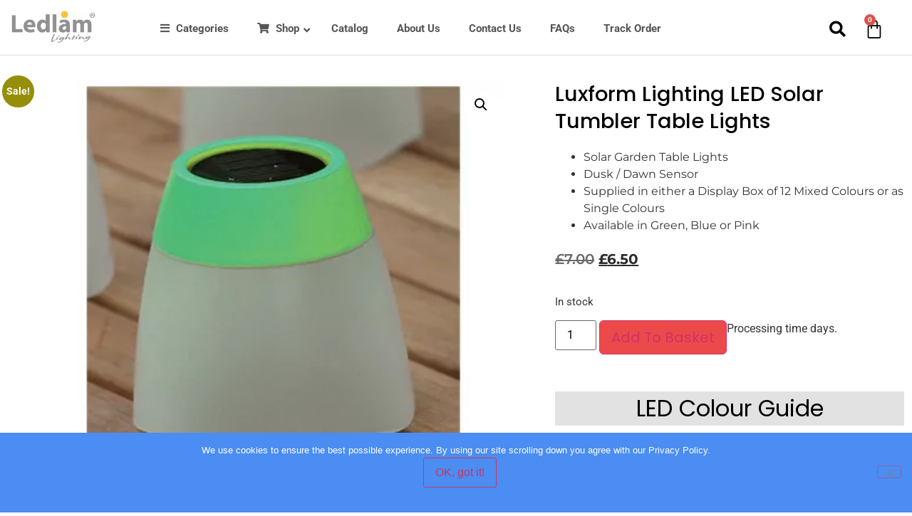

--- FILE ---
content_type: text/html; charset=UTF-8
request_url: https://ledlam.lighting/outdoor-lighting/solar-lamps/luxform-lighting-led-solar-tumbler-table-lights-3/
body_size: 33737
content:
<!doctype html>
<html lang="en-GB" prefix="og: https://ogp.me/ns#">
<head>
	<meta charset="UTF-8">
	<meta name="viewport" content="width=device-width, initial-scale=1">
	<link rel="profile" href="https://gmpg.org/xfn/11">
		<style>img:is([sizes="auto" i], [sizes^="auto," i]) { contain-intrinsic-size: 3000px 1500px }</style>
	
<!-- Search Engine Optimization by Rank Math - https://rankmath.com/ -->
<title>Luxform Lighting LED Solar Tumbler Table Lights - Ledlam Lighting</title>
<meta name="description" content="Solar Garden Table LightsDusk / Dawn SensorSupplied in either a Display Box of 12 Mixed Colours or as Single ColoursAvailable in Green, Blue or Pink"/>
<meta name="robots" content="follow, index, max-snippet:-1, max-video-preview:-1, max-image-preview:large"/>
<link rel="canonical" href="https://ledlam.lighting/outdoor-lighting/solar-lamps/luxform-lighting-led-solar-tumbler-table-lights-3/" />
<meta property="og:locale" content="en_GB" />
<meta property="og:type" content="product" />
<meta property="og:title" content="Luxform Lighting LED Solar Tumbler Table Lights - Ledlam Lighting" />
<meta property="og:description" content="Solar Garden Table LightsDusk / Dawn SensorSupplied in either a Display Box of 12 Mixed Colours or as Single ColoursAvailable in Green, Blue or Pink" />
<meta property="og:url" content="https://ledlam.lighting/outdoor-lighting/solar-lamps/luxform-lighting-led-solar-tumbler-table-lights-3/" />
<meta property="og:site_name" content="Ledlam Lighting" />
<meta property="og:updated_time" content="2022-12-05T09:56:10+00:00" />
<meta property="og:image" content="https://ledlam.lighting/wp-content/uploads/2022/12/LF0758SG.jpg" />
<meta property="og:image:secure_url" content="https://ledlam.lighting/wp-content/uploads/2022/12/LF0758SG.jpg" />
<meta property="og:image:width" content="400" />
<meta property="og:image:height" content="400" />
<meta property="og:image:alt" content="LF0758SG" />
<meta property="og:image:type" content="image/jpeg" />
<meta property="product:price:amount" content="6.50" />
<meta property="product:price:currency" content="GBP" />
<meta property="product:availability" content="instock" />
<meta name="twitter:card" content="summary_large_image" />
<meta name="twitter:title" content="Luxform Lighting LED Solar Tumbler Table Lights - Ledlam Lighting" />
<meta name="twitter:description" content="Solar Garden Table LightsDusk / Dawn SensorSupplied in either a Display Box of 12 Mixed Colours or as Single ColoursAvailable in Green, Blue or Pink" />
<meta name="twitter:image" content="https://ledlam.lighting/wp-content/uploads/2022/12/LF0758SG.jpg" />
<meta name="twitter:label1" content="Price" />
<meta name="twitter:data1" content="&pound;6.50" />
<meta name="twitter:label2" content="Availability" />
<meta name="twitter:data2" content="In stock" />
<script type="application/ld+json" class="rank-math-schema">{"@context":"https://schema.org","@graph":[{"@type":"Organization","@id":"https://ledlam.lighting/#organization","name":"Ledlam Lighting","url":"https://ledlam.lighting","sameAs":["https://www.facebook.com/ledlamlighting"],"logo":{"@type":"ImageObject","@id":"https://ledlam.lighting/#logo","url":"https://ledlam.lighting/wp-content/uploads/2018/04/Ledlam-Lighting-Logo-800px.png","contentUrl":"https://ledlam.lighting/wp-content/uploads/2018/04/Ledlam-Lighting-Logo-800px.png","caption":"Ledlam Lighting","inLanguage":"en-GB","width":"800","height":"300"}},{"@type":"WebSite","@id":"https://ledlam.lighting/#website","url":"https://ledlam.lighting","name":"Ledlam Lighting","publisher":{"@id":"https://ledlam.lighting/#organization"},"inLanguage":"en-GB"},{"@type":"ImageObject","@id":"https://ledlam.lighting/wp-content/uploads/2022/12/LF0758SG.jpg","url":"https://ledlam.lighting/wp-content/uploads/2022/12/LF0758SG.jpg","width":"400","height":"400","caption":"LF0758SG","inLanguage":"en-GB"},{"@type":"BreadcrumbList","@id":"https://ledlam.lighting/outdoor-lighting/solar-lamps/luxform-lighting-led-solar-tumbler-table-lights-3/#breadcrumb","itemListElement":[{"@type":"ListItem","position":"1","item":{"@id":"https://ledlam.lighting","name":"Home"}},{"@type":"ListItem","position":"2","item":{"@id":"https://ledlam.lighting/outdoor-lighting/","name":"Outdoor Lighting"}},{"@type":"ListItem","position":"3","item":{"@id":"https://ledlam.lighting/outdoor-lighting/solar-lamps/luxform-lighting-led-solar-tumbler-table-lights-3/","name":"Luxform Lighting LED Solar Tumbler Table Lights"}}]},{"@type":"ItemPage","@id":"https://ledlam.lighting/outdoor-lighting/solar-lamps/luxform-lighting-led-solar-tumbler-table-lights-3/#webpage","url":"https://ledlam.lighting/outdoor-lighting/solar-lamps/luxform-lighting-led-solar-tumbler-table-lights-3/","name":"Luxform Lighting LED Solar Tumbler Table Lights - Ledlam Lighting","datePublished":"2022-12-03T18:02:28+00:00","dateModified":"2022-12-05T09:56:10+00:00","isPartOf":{"@id":"https://ledlam.lighting/#website"},"primaryImageOfPage":{"@id":"https://ledlam.lighting/wp-content/uploads/2022/12/LF0758SG.jpg"},"inLanguage":"en-GB","breadcrumb":{"@id":"https://ledlam.lighting/outdoor-lighting/solar-lamps/luxform-lighting-led-solar-tumbler-table-lights-3/#breadcrumb"}},{"@type":"Product","name":"Luxform Lighting LED Solar Tumbler Table Lights - Ledlam Lighting","description":"Solar Garden Table LightsDusk / Dawn SensorSupplied in either a Display Box of 12 Mixed Colours or as Single ColoursAvailable in Green, Blue or Pink","sku":"LF0758SG","category":"Outdoor Lighting","mainEntityOfPage":{"@id":"https://ledlam.lighting/outdoor-lighting/solar-lamps/luxform-lighting-led-solar-tumbler-table-lights-3/#webpage"},"image":[{"@type":"ImageObject","url":"https://ledlam.lighting/wp-content/uploads/2022/12/LF0758SG.jpg","height":"400","width":"400"}],"offers":{"@type":"Offer","price":"6.50","priceCurrency":"GBP","priceValidUntil":"2027-12-31","availability":"http://schema.org/InStock","itemCondition":"NewCondition","url":"https://ledlam.lighting/outdoor-lighting/solar-lamps/luxform-lighting-led-solar-tumbler-table-lights-3/","seller":{"@type":"Organization","@id":"https://ledlam.lighting/","name":"Ledlam Lighting","url":"https://ledlam.lighting","logo":"https://ledlam.lighting/wp-content/uploads/2018/04/Ledlam-Lighting-Logo-800px.png"},"priceSpecification":{"price":"6.50","priceCurrency":"GBP","valueAddedTaxIncluded":"true"}},"@id":"https://ledlam.lighting/outdoor-lighting/solar-lamps/luxform-lighting-led-solar-tumbler-table-lights-3/#richSnippet"}]}</script>
<!-- /Rank Math WordPress SEO plugin -->

<link rel="alternate" type="application/rss+xml" title="Ledlam Lighting &raquo; Feed" href="https://ledlam.lighting/feed/" />
<link rel="alternate" type="application/rss+xml" title="Ledlam Lighting &raquo; Comments Feed" href="https://ledlam.lighting/comments/feed/" />
<script>
window._wpemojiSettings = {"baseUrl":"https:\/\/s.w.org\/images\/core\/emoji\/16.0.1\/72x72\/","ext":".png","svgUrl":"https:\/\/s.w.org\/images\/core\/emoji\/16.0.1\/svg\/","svgExt":".svg","source":{"concatemoji":"https:\/\/ledlam.lighting\/wp-includes\/js\/wp-emoji-release.min.js?ver=6.8.3"}};
/*! This file is auto-generated */
!function(s,n){var o,i,e;function c(e){try{var t={supportTests:e,timestamp:(new Date).valueOf()};sessionStorage.setItem(o,JSON.stringify(t))}catch(e){}}function p(e,t,n){e.clearRect(0,0,e.canvas.width,e.canvas.height),e.fillText(t,0,0);var t=new Uint32Array(e.getImageData(0,0,e.canvas.width,e.canvas.height).data),a=(e.clearRect(0,0,e.canvas.width,e.canvas.height),e.fillText(n,0,0),new Uint32Array(e.getImageData(0,0,e.canvas.width,e.canvas.height).data));return t.every(function(e,t){return e===a[t]})}function u(e,t){e.clearRect(0,0,e.canvas.width,e.canvas.height),e.fillText(t,0,0);for(var n=e.getImageData(16,16,1,1),a=0;a<n.data.length;a++)if(0!==n.data[a])return!1;return!0}function f(e,t,n,a){switch(t){case"flag":return n(e,"\ud83c\udff3\ufe0f\u200d\u26a7\ufe0f","\ud83c\udff3\ufe0f\u200b\u26a7\ufe0f")?!1:!n(e,"\ud83c\udde8\ud83c\uddf6","\ud83c\udde8\u200b\ud83c\uddf6")&&!n(e,"\ud83c\udff4\udb40\udc67\udb40\udc62\udb40\udc65\udb40\udc6e\udb40\udc67\udb40\udc7f","\ud83c\udff4\u200b\udb40\udc67\u200b\udb40\udc62\u200b\udb40\udc65\u200b\udb40\udc6e\u200b\udb40\udc67\u200b\udb40\udc7f");case"emoji":return!a(e,"\ud83e\udedf")}return!1}function g(e,t,n,a){var r="undefined"!=typeof WorkerGlobalScope&&self instanceof WorkerGlobalScope?new OffscreenCanvas(300,150):s.createElement("canvas"),o=r.getContext("2d",{willReadFrequently:!0}),i=(o.textBaseline="top",o.font="600 32px Arial",{});return e.forEach(function(e){i[e]=t(o,e,n,a)}),i}function t(e){var t=s.createElement("script");t.src=e,t.defer=!0,s.head.appendChild(t)}"undefined"!=typeof Promise&&(o="wpEmojiSettingsSupports",i=["flag","emoji"],n.supports={everything:!0,everythingExceptFlag:!0},e=new Promise(function(e){s.addEventListener("DOMContentLoaded",e,{once:!0})}),new Promise(function(t){var n=function(){try{var e=JSON.parse(sessionStorage.getItem(o));if("object"==typeof e&&"number"==typeof e.timestamp&&(new Date).valueOf()<e.timestamp+604800&&"object"==typeof e.supportTests)return e.supportTests}catch(e){}return null}();if(!n){if("undefined"!=typeof Worker&&"undefined"!=typeof OffscreenCanvas&&"undefined"!=typeof URL&&URL.createObjectURL&&"undefined"!=typeof Blob)try{var e="postMessage("+g.toString()+"("+[JSON.stringify(i),f.toString(),p.toString(),u.toString()].join(",")+"));",a=new Blob([e],{type:"text/javascript"}),r=new Worker(URL.createObjectURL(a),{name:"wpTestEmojiSupports"});return void(r.onmessage=function(e){c(n=e.data),r.terminate(),t(n)})}catch(e){}c(n=g(i,f,p,u))}t(n)}).then(function(e){for(var t in e)n.supports[t]=e[t],n.supports.everything=n.supports.everything&&n.supports[t],"flag"!==t&&(n.supports.everythingExceptFlag=n.supports.everythingExceptFlag&&n.supports[t]);n.supports.everythingExceptFlag=n.supports.everythingExceptFlag&&!n.supports.flag,n.DOMReady=!1,n.readyCallback=function(){n.DOMReady=!0}}).then(function(){return e}).then(function(){var e;n.supports.everything||(n.readyCallback(),(e=n.source||{}).concatemoji?t(e.concatemoji):e.wpemoji&&e.twemoji&&(t(e.twemoji),t(e.wpemoji)))}))}((window,document),window._wpemojiSettings);
</script>
<link rel='stylesheet' id='woo-conditional-shipping-blocks-style-css' href='https://ledlam.lighting/wp-content/plugins/conditional-shipping-for-woocommerce/frontend/css/woo-conditional-shipping.css?ver=3.6.0.free' media='all' />
<style id='wp-emoji-styles-inline-css'>

	img.wp-smiley, img.emoji {
		display: inline !important;
		border: none !important;
		box-shadow: none !important;
		height: 1em !important;
		width: 1em !important;
		margin: 0 0.07em !important;
		vertical-align: -0.1em !important;
		background: none !important;
		padding: 0 !important;
	}
</style>
<link rel='stylesheet' id='wp-block-library-css' href='https://ledlam.lighting/wp-includes/css/dist/block-library/style.min.css?ver=6.8.3' media='all' />
<style id='global-styles-inline-css'>
:root{--wp--preset--aspect-ratio--square: 1;--wp--preset--aspect-ratio--4-3: 4/3;--wp--preset--aspect-ratio--3-4: 3/4;--wp--preset--aspect-ratio--3-2: 3/2;--wp--preset--aspect-ratio--2-3: 2/3;--wp--preset--aspect-ratio--16-9: 16/9;--wp--preset--aspect-ratio--9-16: 9/16;--wp--preset--color--black: #000000;--wp--preset--color--cyan-bluish-gray: #abb8c3;--wp--preset--color--white: #ffffff;--wp--preset--color--pale-pink: #f78da7;--wp--preset--color--vivid-red: #cf2e2e;--wp--preset--color--luminous-vivid-orange: #ff6900;--wp--preset--color--luminous-vivid-amber: #fcb900;--wp--preset--color--light-green-cyan: #7bdcb5;--wp--preset--color--vivid-green-cyan: #00d084;--wp--preset--color--pale-cyan-blue: #8ed1fc;--wp--preset--color--vivid-cyan-blue: #0693e3;--wp--preset--color--vivid-purple: #9b51e0;--wp--preset--gradient--vivid-cyan-blue-to-vivid-purple: linear-gradient(135deg,rgba(6,147,227,1) 0%,rgb(155,81,224) 100%);--wp--preset--gradient--light-green-cyan-to-vivid-green-cyan: linear-gradient(135deg,rgb(122,220,180) 0%,rgb(0,208,130) 100%);--wp--preset--gradient--luminous-vivid-amber-to-luminous-vivid-orange: linear-gradient(135deg,rgba(252,185,0,1) 0%,rgba(255,105,0,1) 100%);--wp--preset--gradient--luminous-vivid-orange-to-vivid-red: linear-gradient(135deg,rgba(255,105,0,1) 0%,rgb(207,46,46) 100%);--wp--preset--gradient--very-light-gray-to-cyan-bluish-gray: linear-gradient(135deg,rgb(238,238,238) 0%,rgb(169,184,195) 100%);--wp--preset--gradient--cool-to-warm-spectrum: linear-gradient(135deg,rgb(74,234,220) 0%,rgb(151,120,209) 20%,rgb(207,42,186) 40%,rgb(238,44,130) 60%,rgb(251,105,98) 80%,rgb(254,248,76) 100%);--wp--preset--gradient--blush-light-purple: linear-gradient(135deg,rgb(255,206,236) 0%,rgb(152,150,240) 100%);--wp--preset--gradient--blush-bordeaux: linear-gradient(135deg,rgb(254,205,165) 0%,rgb(254,45,45) 50%,rgb(107,0,62) 100%);--wp--preset--gradient--luminous-dusk: linear-gradient(135deg,rgb(255,203,112) 0%,rgb(199,81,192) 50%,rgb(65,88,208) 100%);--wp--preset--gradient--pale-ocean: linear-gradient(135deg,rgb(255,245,203) 0%,rgb(182,227,212) 50%,rgb(51,167,181) 100%);--wp--preset--gradient--electric-grass: linear-gradient(135deg,rgb(202,248,128) 0%,rgb(113,206,126) 100%);--wp--preset--gradient--midnight: linear-gradient(135deg,rgb(2,3,129) 0%,rgb(40,116,252) 100%);--wp--preset--font-size--small: 13px;--wp--preset--font-size--medium: 20px;--wp--preset--font-size--large: 36px;--wp--preset--font-size--x-large: 42px;--wp--preset--spacing--20: 0.44rem;--wp--preset--spacing--30: 0.67rem;--wp--preset--spacing--40: 1rem;--wp--preset--spacing--50: 1.5rem;--wp--preset--spacing--60: 2.25rem;--wp--preset--spacing--70: 3.38rem;--wp--preset--spacing--80: 5.06rem;--wp--preset--shadow--natural: 6px 6px 9px rgba(0, 0, 0, 0.2);--wp--preset--shadow--deep: 12px 12px 50px rgba(0, 0, 0, 0.4);--wp--preset--shadow--sharp: 6px 6px 0px rgba(0, 0, 0, 0.2);--wp--preset--shadow--outlined: 6px 6px 0px -3px rgba(255, 255, 255, 1), 6px 6px rgba(0, 0, 0, 1);--wp--preset--shadow--crisp: 6px 6px 0px rgba(0, 0, 0, 1);}:root { --wp--style--global--content-size: 800px;--wp--style--global--wide-size: 1200px; }:where(body) { margin: 0; }.wp-site-blocks > .alignleft { float: left; margin-right: 2em; }.wp-site-blocks > .alignright { float: right; margin-left: 2em; }.wp-site-blocks > .aligncenter { justify-content: center; margin-left: auto; margin-right: auto; }:where(.wp-site-blocks) > * { margin-block-start: 24px; margin-block-end: 0; }:where(.wp-site-blocks) > :first-child { margin-block-start: 0; }:where(.wp-site-blocks) > :last-child { margin-block-end: 0; }:root { --wp--style--block-gap: 24px; }:root :where(.is-layout-flow) > :first-child{margin-block-start: 0;}:root :where(.is-layout-flow) > :last-child{margin-block-end: 0;}:root :where(.is-layout-flow) > *{margin-block-start: 24px;margin-block-end: 0;}:root :where(.is-layout-constrained) > :first-child{margin-block-start: 0;}:root :where(.is-layout-constrained) > :last-child{margin-block-end: 0;}:root :where(.is-layout-constrained) > *{margin-block-start: 24px;margin-block-end: 0;}:root :where(.is-layout-flex){gap: 24px;}:root :where(.is-layout-grid){gap: 24px;}.is-layout-flow > .alignleft{float: left;margin-inline-start: 0;margin-inline-end: 2em;}.is-layout-flow > .alignright{float: right;margin-inline-start: 2em;margin-inline-end: 0;}.is-layout-flow > .aligncenter{margin-left: auto !important;margin-right: auto !important;}.is-layout-constrained > .alignleft{float: left;margin-inline-start: 0;margin-inline-end: 2em;}.is-layout-constrained > .alignright{float: right;margin-inline-start: 2em;margin-inline-end: 0;}.is-layout-constrained > .aligncenter{margin-left: auto !important;margin-right: auto !important;}.is-layout-constrained > :where(:not(.alignleft):not(.alignright):not(.alignfull)){max-width: var(--wp--style--global--content-size);margin-left: auto !important;margin-right: auto !important;}.is-layout-constrained > .alignwide{max-width: var(--wp--style--global--wide-size);}body .is-layout-flex{display: flex;}.is-layout-flex{flex-wrap: wrap;align-items: center;}.is-layout-flex > :is(*, div){margin: 0;}body .is-layout-grid{display: grid;}.is-layout-grid > :is(*, div){margin: 0;}body{padding-top: 0px;padding-right: 0px;padding-bottom: 0px;padding-left: 0px;}a:where(:not(.wp-element-button)){text-decoration: underline;}:root :where(.wp-element-button, .wp-block-button__link){background-color: #32373c;border-width: 0;color: #fff;font-family: inherit;font-size: inherit;line-height: inherit;padding: calc(0.667em + 2px) calc(1.333em + 2px);text-decoration: none;}.has-black-color{color: var(--wp--preset--color--black) !important;}.has-cyan-bluish-gray-color{color: var(--wp--preset--color--cyan-bluish-gray) !important;}.has-white-color{color: var(--wp--preset--color--white) !important;}.has-pale-pink-color{color: var(--wp--preset--color--pale-pink) !important;}.has-vivid-red-color{color: var(--wp--preset--color--vivid-red) !important;}.has-luminous-vivid-orange-color{color: var(--wp--preset--color--luminous-vivid-orange) !important;}.has-luminous-vivid-amber-color{color: var(--wp--preset--color--luminous-vivid-amber) !important;}.has-light-green-cyan-color{color: var(--wp--preset--color--light-green-cyan) !important;}.has-vivid-green-cyan-color{color: var(--wp--preset--color--vivid-green-cyan) !important;}.has-pale-cyan-blue-color{color: var(--wp--preset--color--pale-cyan-blue) !important;}.has-vivid-cyan-blue-color{color: var(--wp--preset--color--vivid-cyan-blue) !important;}.has-vivid-purple-color{color: var(--wp--preset--color--vivid-purple) !important;}.has-black-background-color{background-color: var(--wp--preset--color--black) !important;}.has-cyan-bluish-gray-background-color{background-color: var(--wp--preset--color--cyan-bluish-gray) !important;}.has-white-background-color{background-color: var(--wp--preset--color--white) !important;}.has-pale-pink-background-color{background-color: var(--wp--preset--color--pale-pink) !important;}.has-vivid-red-background-color{background-color: var(--wp--preset--color--vivid-red) !important;}.has-luminous-vivid-orange-background-color{background-color: var(--wp--preset--color--luminous-vivid-orange) !important;}.has-luminous-vivid-amber-background-color{background-color: var(--wp--preset--color--luminous-vivid-amber) !important;}.has-light-green-cyan-background-color{background-color: var(--wp--preset--color--light-green-cyan) !important;}.has-vivid-green-cyan-background-color{background-color: var(--wp--preset--color--vivid-green-cyan) !important;}.has-pale-cyan-blue-background-color{background-color: var(--wp--preset--color--pale-cyan-blue) !important;}.has-vivid-cyan-blue-background-color{background-color: var(--wp--preset--color--vivid-cyan-blue) !important;}.has-vivid-purple-background-color{background-color: var(--wp--preset--color--vivid-purple) !important;}.has-black-border-color{border-color: var(--wp--preset--color--black) !important;}.has-cyan-bluish-gray-border-color{border-color: var(--wp--preset--color--cyan-bluish-gray) !important;}.has-white-border-color{border-color: var(--wp--preset--color--white) !important;}.has-pale-pink-border-color{border-color: var(--wp--preset--color--pale-pink) !important;}.has-vivid-red-border-color{border-color: var(--wp--preset--color--vivid-red) !important;}.has-luminous-vivid-orange-border-color{border-color: var(--wp--preset--color--luminous-vivid-orange) !important;}.has-luminous-vivid-amber-border-color{border-color: var(--wp--preset--color--luminous-vivid-amber) !important;}.has-light-green-cyan-border-color{border-color: var(--wp--preset--color--light-green-cyan) !important;}.has-vivid-green-cyan-border-color{border-color: var(--wp--preset--color--vivid-green-cyan) !important;}.has-pale-cyan-blue-border-color{border-color: var(--wp--preset--color--pale-cyan-blue) !important;}.has-vivid-cyan-blue-border-color{border-color: var(--wp--preset--color--vivid-cyan-blue) !important;}.has-vivid-purple-border-color{border-color: var(--wp--preset--color--vivid-purple) !important;}.has-vivid-cyan-blue-to-vivid-purple-gradient-background{background: var(--wp--preset--gradient--vivid-cyan-blue-to-vivid-purple) !important;}.has-light-green-cyan-to-vivid-green-cyan-gradient-background{background: var(--wp--preset--gradient--light-green-cyan-to-vivid-green-cyan) !important;}.has-luminous-vivid-amber-to-luminous-vivid-orange-gradient-background{background: var(--wp--preset--gradient--luminous-vivid-amber-to-luminous-vivid-orange) !important;}.has-luminous-vivid-orange-to-vivid-red-gradient-background{background: var(--wp--preset--gradient--luminous-vivid-orange-to-vivid-red) !important;}.has-very-light-gray-to-cyan-bluish-gray-gradient-background{background: var(--wp--preset--gradient--very-light-gray-to-cyan-bluish-gray) !important;}.has-cool-to-warm-spectrum-gradient-background{background: var(--wp--preset--gradient--cool-to-warm-spectrum) !important;}.has-blush-light-purple-gradient-background{background: var(--wp--preset--gradient--blush-light-purple) !important;}.has-blush-bordeaux-gradient-background{background: var(--wp--preset--gradient--blush-bordeaux) !important;}.has-luminous-dusk-gradient-background{background: var(--wp--preset--gradient--luminous-dusk) !important;}.has-pale-ocean-gradient-background{background: var(--wp--preset--gradient--pale-ocean) !important;}.has-electric-grass-gradient-background{background: var(--wp--preset--gradient--electric-grass) !important;}.has-midnight-gradient-background{background: var(--wp--preset--gradient--midnight) !important;}.has-small-font-size{font-size: var(--wp--preset--font-size--small) !important;}.has-medium-font-size{font-size: var(--wp--preset--font-size--medium) !important;}.has-large-font-size{font-size: var(--wp--preset--font-size--large) !important;}.has-x-large-font-size{font-size: var(--wp--preset--font-size--x-large) !important;}
:root :where(.wp-block-pullquote){font-size: 1.5em;line-height: 1.6;}
</style>
<link rel='stylesheet' id='dashicons-css' href='https://ledlam.lighting/wp-includes/css/dashicons.min.css?ver=6.8.3' media='all' />
<link rel='stylesheet' id='admin-bar-css' href='https://ledlam.lighting/wp-includes/css/admin-bar.min.css?ver=6.8.3' media='all' />
<style id='admin-bar-inline-css'>

    /* Hide CanvasJS credits for P404 charts specifically */
    #p404RedirectChart .canvasjs-chart-credit {
        display: none !important;
    }
    
    #p404RedirectChart canvas {
        border-radius: 6px;
    }

    .p404-redirect-adminbar-weekly-title {
        font-weight: bold;
        font-size: 14px;
        color: #fff;
        margin-bottom: 6px;
    }

    #wpadminbar #wp-admin-bar-p404_free_top_button .ab-icon:before {
        content: "\f103";
        color: #dc3545;
        top: 3px;
    }
    
    #wp-admin-bar-p404_free_top_button .ab-item {
        min-width: 80px !important;
        padding: 0px !important;
    }
    
    /* Ensure proper positioning and z-index for P404 dropdown */
    .p404-redirect-adminbar-dropdown-wrap { 
        min-width: 0; 
        padding: 0;
        position: static !important;
    }
    
    #wpadminbar #wp-admin-bar-p404_free_top_button_dropdown {
        position: static !important;
    }
    
    #wpadminbar #wp-admin-bar-p404_free_top_button_dropdown .ab-item {
        padding: 0 !important;
        margin: 0 !important;
    }
    
    .p404-redirect-dropdown-container {
        min-width: 340px;
        padding: 18px 18px 12px 18px;
        background: #23282d !important;
        color: #fff;
        border-radius: 12px;
        box-shadow: 0 8px 32px rgba(0,0,0,0.25);
        margin-top: 10px;
        position: relative !important;
        z-index: 999999 !important;
        display: block !important;
        border: 1px solid #444;
    }
    
    /* Ensure P404 dropdown appears on hover */
    #wpadminbar #wp-admin-bar-p404_free_top_button .p404-redirect-dropdown-container { 
        display: none !important;
    }
    
    #wpadminbar #wp-admin-bar-p404_free_top_button:hover .p404-redirect-dropdown-container { 
        display: block !important;
    }
    
    #wpadminbar #wp-admin-bar-p404_free_top_button:hover #wp-admin-bar-p404_free_top_button_dropdown .p404-redirect-dropdown-container {
        display: block !important;
    }
    
    .p404-redirect-card {
        background: #2c3338;
        border-radius: 8px;
        padding: 18px 18px 12px 18px;
        box-shadow: 0 2px 8px rgba(0,0,0,0.07);
        display: flex;
        flex-direction: column;
        align-items: flex-start;
        border: 1px solid #444;
    }
    
    .p404-redirect-btn {
        display: inline-block;
        background: #dc3545;
        color: #fff !important;
        font-weight: bold;
        padding: 5px 22px;
        border-radius: 8px;
        text-decoration: none;
        font-size: 17px;
        transition: background 0.2s, box-shadow 0.2s;
        margin-top: 8px;
        box-shadow: 0 2px 8px rgba(220,53,69,0.15);
        text-align: center;
        line-height: 1.6;
    }
    
    .p404-redirect-btn:hover {
        background: #c82333;
        color: #fff !important;
        box-shadow: 0 4px 16px rgba(220,53,69,0.25);
    }
    
    /* Prevent conflicts with other admin bar dropdowns */
    #wpadminbar .ab-top-menu > li:hover > .ab-item,
    #wpadminbar .ab-top-menu > li.hover > .ab-item {
        z-index: auto;
    }
    
    #wpadminbar #wp-admin-bar-p404_free_top_button:hover > .ab-item {
        z-index: 999998 !important;
    }
    
</style>
<link rel='stylesheet' id='cookie-notice-front-css' href='https://ledlam.lighting/wp-content/plugins/cookie-notice/css/front.min.css?ver=2.5.11' media='all' />
<link rel='stylesheet' id='cuzzy-edd-css' href='https://ledlam.lighting/wp-content/plugins/cuzzy-edd/assets/css/cuzzy-edd.min.css?ver=2.4.7' media='all' />
<link rel='stylesheet' id='photoswipe-css' href='https://ledlam.lighting/wp-content/plugins/woocommerce/assets/css/photoswipe/photoswipe.min.css?ver=10.4.3' media='all' />
<link rel='stylesheet' id='photoswipe-default-skin-css' href='https://ledlam.lighting/wp-content/plugins/woocommerce/assets/css/photoswipe/default-skin/default-skin.min.css?ver=10.4.3' media='all' />
<link rel='stylesheet' id='woocommerce-layout-css' href='https://ledlam.lighting/wp-content/plugins/woocommerce/assets/css/woocommerce-layout.css?ver=10.4.3' media='all' />
<link rel='stylesheet' id='woocommerce-smallscreen-css' href='https://ledlam.lighting/wp-content/plugins/woocommerce/assets/css/woocommerce-smallscreen.css?ver=10.4.3' media='only screen and (max-width: 768px)' />
<link rel='stylesheet' id='woocommerce-general-css' href='https://ledlam.lighting/wp-content/plugins/woocommerce/assets/css/woocommerce.css?ver=10.4.3' media='all' />
<style id='woocommerce-inline-inline-css'>
.woocommerce form .form-row .required { visibility: visible; }
</style>
<link rel='stylesheet' id='wp_automatic_gallery_style-css' href='https://ledlam.lighting/wp-content/plugins/wp-automatic/css/wp-automatic.css?ver=1.0.0' media='all' />
<link rel='stylesheet' id='woo_conditional_shipping_css-css' href='https://ledlam.lighting/wp-content/plugins/conditional-shipping-for-woocommerce/includes/frontend/../../frontend/css/woo-conditional-shipping.css?ver=3.6.0.free' media='all' />
<link rel='stylesheet' id='woo-variation-swatches-css' href='https://ledlam.lighting/wp-content/plugins/woo-variation-swatches/assets/css/frontend.min.css?ver=1762864971' media='all' />
<style id='woo-variation-swatches-inline-css'>
:root {
--wvs-tick:url("data:image/svg+xml;utf8,%3Csvg filter='drop-shadow(0px 0px 2px rgb(0 0 0 / .8))' xmlns='http://www.w3.org/2000/svg'  viewBox='0 0 30 30'%3E%3Cpath fill='none' stroke='%23ffffff' stroke-linecap='round' stroke-linejoin='round' stroke-width='4' d='M4 16L11 23 27 7'/%3E%3C/svg%3E");

--wvs-cross:url("data:image/svg+xml;utf8,%3Csvg filter='drop-shadow(0px 0px 5px rgb(255 255 255 / .6))' xmlns='http://www.w3.org/2000/svg' width='72px' height='72px' viewBox='0 0 24 24'%3E%3Cpath fill='none' stroke='%23ff0000' stroke-linecap='round' stroke-width='0.6' d='M5 5L19 19M19 5L5 19'/%3E%3C/svg%3E");
--wvs-single-product-item-width:60px;
--wvs-single-product-item-height:60px;
--wvs-single-product-item-font-size:16px}
</style>
<link rel='stylesheet' id='hello-elementor-css' href='https://ledlam.lighting/wp-content/themes/hello-elementor/assets/css/reset.css?ver=3.4.4' media='all' />
<link rel='stylesheet' id='hello-elementor-theme-style-css' href='https://ledlam.lighting/wp-content/themes/hello-elementor/assets/css/theme.css?ver=3.4.4' media='all' />
<link rel='stylesheet' id='hello-elementor-header-footer-css' href='https://ledlam.lighting/wp-content/themes/hello-elementor/assets/css/header-footer.css?ver=3.4.4' media='all' />
<link rel='stylesheet' id='elementor-frontend-css' href='https://ledlam.lighting/wp-content/plugins/elementor/assets/css/frontend.min.css?ver=3.30.0' media='all' />
<link rel='stylesheet' id='widget-image-css' href='https://ledlam.lighting/wp-content/plugins/elementor/assets/css/widget-image.min.css?ver=3.30.0' media='all' />
<link rel='stylesheet' id='widget-search-form-css' href='https://ledlam.lighting/wp-content/plugins/elementor-pro/assets/css/widget-search-form.min.css?ver=3.29.2' media='all' />
<link rel='stylesheet' id='elementor-icons-shared-0-css' href='https://ledlam.lighting/wp-content/plugins/elementor/assets/lib/font-awesome/css/fontawesome.min.css?ver=5.15.3' media='all' />
<link rel='stylesheet' id='elementor-icons-fa-solid-css' href='https://ledlam.lighting/wp-content/plugins/elementor/assets/lib/font-awesome/css/solid.min.css?ver=5.15.3' media='all' />
<link rel='stylesheet' id='widget-woocommerce-menu-cart-css' href='https://ledlam.lighting/wp-content/plugins/elementor-pro/assets/css/widget-woocommerce-menu-cart.min.css?ver=3.29.2' media='all' />
<link rel='stylesheet' id='widget-nav-menu-css' href='https://ledlam.lighting/wp-content/plugins/elementor-pro/assets/css/widget-nav-menu.min.css?ver=3.29.2' media='all' />
<link rel='stylesheet' id='widget-heading-css' href='https://ledlam.lighting/wp-content/plugins/elementor/assets/css/widget-heading.min.css?ver=3.30.0' media='all' />
<link rel='stylesheet' id='widget-divider-css' href='https://ledlam.lighting/wp-content/plugins/elementor/assets/css/widget-divider.min.css?ver=3.30.0' media='all' />
<link rel='stylesheet' id='widget-icon-list-css' href='https://ledlam.lighting/wp-content/plugins/elementor/assets/css/widget-icon-list.min.css?ver=3.30.0' media='all' />
<link rel='stylesheet' id='widget-woocommerce-product-images-css' href='https://ledlam.lighting/wp-content/plugins/elementor-pro/assets/css/widget-woocommerce-product-images.min.css?ver=3.29.2' media='all' />
<link rel='stylesheet' id='widget-woocommerce-product-price-css' href='https://ledlam.lighting/wp-content/plugins/elementor-pro/assets/css/widget-woocommerce-product-price.min.css?ver=3.29.2' media='all' />
<link rel='stylesheet' id='widget-woocommerce-product-add-to-cart-css' href='https://ledlam.lighting/wp-content/plugins/elementor-pro/assets/css/widget-woocommerce-product-add-to-cart.min.css?ver=3.29.2' media='all' />
<link rel='stylesheet' id='widget-woocommerce-product-data-tabs-css' href='https://ledlam.lighting/wp-content/plugins/elementor-pro/assets/css/widget-woocommerce-product-data-tabs.min.css?ver=3.29.2' media='all' />
<link rel='stylesheet' id='widget-woocommerce-products-css' href='https://ledlam.lighting/wp-content/plugins/elementor-pro/assets/css/widget-woocommerce-products.min.css?ver=3.29.2' media='all' />
<link rel='stylesheet' id='elementor-icons-css' href='https://ledlam.lighting/wp-content/plugins/elementor/assets/lib/eicons/css/elementor-icons.min.css?ver=5.43.0' media='all' />
<link rel='stylesheet' id='elementor-post-133210-css' href='https://ledlam.lighting/wp-content/uploads/elementor/css/post-133210.css?ver=1751439277' media='all' />
<link rel='stylesheet' id='font-awesome-5-all-css' href='https://ledlam.lighting/wp-content/plugins/elementor/assets/lib/font-awesome/css/all.min.css?ver=3.30.0' media='all' />
<link rel='stylesheet' id='font-awesome-4-shim-css' href='https://ledlam.lighting/wp-content/plugins/elementor/assets/lib/font-awesome/css/v4-shims.min.css?ver=3.30.0' media='all' />
<link rel='stylesheet' id='elementor-post-133238-css' href='https://ledlam.lighting/wp-content/uploads/elementor/css/post-133238.css?ver=1751439271' media='all' />
<link rel='stylesheet' id='elementor-post-133263-css' href='https://ledlam.lighting/wp-content/uploads/elementor/css/post-133263.css?ver=1751439271' media='all' />
<link rel='stylesheet' id='elementor-post-135487-css' href='https://ledlam.lighting/wp-content/uploads/elementor/css/post-135487.css?ver=1751439371' media='all' />
<link rel='stylesheet' id='wc_stripe_express_checkout_style-css' href='https://ledlam.lighting/wp-content/plugins/woocommerce-gateway-stripe/build/express-checkout.css?ver=f49792bd42ded7e3e1cb' media='all' />
<link rel='stylesheet' id='ubermenu-css' href='https://ledlam.lighting/wp-content/plugins/ubermenu/pro/assets/css/ubermenu.min.css?ver=3.6.1' media='all' />
<link rel='stylesheet' id='ubermenu-white-css' href='https://ledlam.lighting/wp-content/plugins/ubermenu/pro/assets/css/skins/white.css?ver=6.8.3' media='all' />
<link rel='stylesheet' id='ubermenu-font-awesome-all-css' href='https://ledlam.lighting/wp-content/plugins/ubermenu/assets/fontawesome/css/all.min.css?ver=6.8.3' media='all' />
<link rel='stylesheet' id='ubermenu-font-awesome-css' href='https://ledlam.lighting/wp-content/plugins/ubermenu-icons/assets/font-awesome/css/font-awesome.min.css?ver=4.7' media='all' />
<link rel='stylesheet' id='elementor-gf-local-roboto-css' href='https://ledlam.lighting/wp-content/uploads/elementor/google-fonts/css/roboto.css?ver=1750223145' media='all' />
<link rel='stylesheet' id='elementor-gf-local-robotoslab-css' href='https://ledlam.lighting/wp-content/uploads/elementor/google-fonts/css/robotoslab.css?ver=1750223150' media='all' />
<link rel='stylesheet' id='elementor-gf-local-poppins-css' href='https://ledlam.lighting/wp-content/uploads/elementor/google-fonts/css/poppins.css?ver=1750223153' media='all' />
<link rel='stylesheet' id='elementor-gf-local-montserrat-css' href='https://ledlam.lighting/wp-content/uploads/elementor/google-fonts/css/montserrat.css?ver=1750223160' media='all' />
<link rel='stylesheet' id='elementor-gf-local-rubik-css' href='https://ledlam.lighting/wp-content/uploads/elementor/google-fonts/css/rubik.css?ver=1750223166' media='all' />
<link rel='stylesheet' id='elementor-icons-fa-regular-css' href='https://ledlam.lighting/wp-content/plugins/elementor/assets/lib/font-awesome/css/regular.min.css?ver=5.15.3' media='all' />
<script id="cookie-notice-front-js-before">
var cnArgs = {"ajaxUrl":"https:\/\/ledlam.lighting\/wp-admin\/admin-ajax.php","nonce":"5aa7baa775","hideEffect":"fade","position":"bottom","onScroll":true,"onScrollOffset":1000,"onClick":false,"cookieName":"cookie_notice_accepted","cookieTime":86400,"cookieTimeRejected":2592000,"globalCookie":false,"redirection":false,"cache":false,"revokeCookies":false,"revokeCookiesOpt":"automatic"};
</script>
<script src="https://ledlam.lighting/wp-content/plugins/cookie-notice/js/front.min.js?ver=2.5.11" id="cookie-notice-front-js"></script>
<script src="https://ledlam.lighting/wp-includes/js/jquery/jquery.min.js?ver=3.7.1" id="jquery-core-js"></script>
<script src="https://ledlam.lighting/wp-includes/js/jquery/jquery-migrate.min.js?ver=3.4.1" id="jquery-migrate-js"></script>
<script src="https://ledlam.lighting/wp-content/plugins/woocommerce/assets/js/jquery-blockui/jquery.blockUI.min.js?ver=2.7.0-wc.10.4.3" id="wc-jquery-blockui-js" data-wp-strategy="defer"></script>
<script id="wc-add-to-cart-js-extra">
var wc_add_to_cart_params = {"ajax_url":"\/wp-admin\/admin-ajax.php","wc_ajax_url":"\/?wc-ajax=%%endpoint%%","i18n_view_cart":"View basket","cart_url":"https:\/\/ledlam.lighting\/basket\/","is_cart":"","cart_redirect_after_add":"yes"};
</script>
<script src="https://ledlam.lighting/wp-content/plugins/woocommerce/assets/js/frontend/add-to-cart.min.js?ver=10.4.3" id="wc-add-to-cart-js" defer data-wp-strategy="defer"></script>
<script src="https://ledlam.lighting/wp-content/plugins/woocommerce/assets/js/zoom/jquery.zoom.min.js?ver=1.7.21-wc.10.4.3" id="wc-zoom-js" defer data-wp-strategy="defer"></script>
<script src="https://ledlam.lighting/wp-content/plugins/woocommerce/assets/js/flexslider/jquery.flexslider.min.js?ver=2.7.2-wc.10.4.3" id="wc-flexslider-js" defer data-wp-strategy="defer"></script>
<script src="https://ledlam.lighting/wp-content/plugins/woocommerce/assets/js/photoswipe/photoswipe.min.js?ver=4.1.1-wc.10.4.3" id="wc-photoswipe-js" defer data-wp-strategy="defer"></script>
<script src="https://ledlam.lighting/wp-content/plugins/woocommerce/assets/js/photoswipe/photoswipe-ui-default.min.js?ver=4.1.1-wc.10.4.3" id="wc-photoswipe-ui-default-js" defer data-wp-strategy="defer"></script>
<script id="wc-single-product-js-extra">
var wc_single_product_params = {"i18n_required_rating_text":"Please select a rating","i18n_rating_options":["1 of 5 stars","2 of 5 stars","3 of 5 stars","4 of 5 stars","5 of 5 stars"],"i18n_product_gallery_trigger_text":"View full-screen image gallery","review_rating_required":"yes","flexslider":{"rtl":false,"animation":"slide","smoothHeight":true,"directionNav":false,"controlNav":"thumbnails","slideshow":false,"animationSpeed":500,"animationLoop":false,"allowOneSlide":false},"zoom_enabled":"1","zoom_options":[],"photoswipe_enabled":"1","photoswipe_options":{"shareEl":false,"closeOnScroll":false,"history":false,"hideAnimationDuration":0,"showAnimationDuration":0},"flexslider_enabled":"1"};
</script>
<script src="https://ledlam.lighting/wp-content/plugins/woocommerce/assets/js/frontend/single-product.min.js?ver=10.4.3" id="wc-single-product-js" defer data-wp-strategy="defer"></script>
<script src="https://ledlam.lighting/wp-content/plugins/woocommerce/assets/js/js-cookie/js.cookie.min.js?ver=2.1.4-wc.10.4.3" id="wc-js-cookie-js" defer data-wp-strategy="defer"></script>
<script id="woocommerce-js-extra">
var woocommerce_params = {"ajax_url":"\/wp-admin\/admin-ajax.php","wc_ajax_url":"\/?wc-ajax=%%endpoint%%","i18n_password_show":"Show password","i18n_password_hide":"Hide password"};
</script>
<script src="https://ledlam.lighting/wp-content/plugins/woocommerce/assets/js/frontend/woocommerce.min.js?ver=10.4.3" id="woocommerce-js" defer data-wp-strategy="defer"></script>
<script src="https://ledlam.lighting/wp-content/plugins/wp-automatic/js/main-front.js?ver=6.8.3" id="wp_automatic_gallery-js"></script>
<script id="woo-conditional-shipping-js-js-extra">
var conditional_shipping_settings = {"trigger_fields":[]};
</script>
<script src="https://ledlam.lighting/wp-content/plugins/conditional-shipping-for-woocommerce/includes/frontend/../../frontend/js/woo-conditional-shipping.js?ver=3.6.0.free" id="woo-conditional-shipping-js-js"></script>
<script src="https://ledlam.lighting/wp-content/plugins/elementor/assets/lib/font-awesome/js/v4-shims.min.js?ver=3.30.0" id="font-awesome-4-shim-js"></script>
<link rel="https://api.w.org/" href="https://ledlam.lighting/wp-json/" /><link rel="alternate" title="JSON" type="application/json" href="https://ledlam.lighting/wp-json/wp/v2/product/131993" /><link rel="EditURI" type="application/rsd+xml" title="RSD" href="https://ledlam.lighting/xmlrpc.php?rsd" />
<meta name="generator" content="WordPress 6.8.3" />
<link rel='shortlink' href='https://ledlam.lighting/?p=131993' />
<link rel="alternate" title="oEmbed (JSON)" type="application/json+oembed" href="https://ledlam.lighting/wp-json/oembed/1.0/embed?url=https%3A%2F%2Fledlam.lighting%2Foutdoor-lighting%2Fsolar-lamps%2Fluxform-lighting-led-solar-tumbler-table-lights-3%2F" />
<link rel="alternate" title="oEmbed (XML)" type="text/xml+oembed" href="https://ledlam.lighting/wp-json/oembed/1.0/embed?url=https%3A%2F%2Fledlam.lighting%2Foutdoor-lighting%2Fsolar-lamps%2Fluxform-lighting-led-solar-tumbler-table-lights-3%2F&#038;format=xml" />
<!-- start Simple Custom CSS and JS -->
<script>
jQuery(document).ready(function($) {
   
    $('#free-shipping h3:contains("Free Shipping on orders over £50")').text("Free Shipping on orders over £75");
    $('#free-shipping h3:contains("Free Shipping for G9, G4, R7S LEDs")').css("display", "none");;
    $('#free-shipping h3:contains("Free Shipping for LED Panel Lights")').text("Free Shipping for LED Panel Lights on orders over £50");

    // Remove the "Free Standard Delivery 4-6 Days: Free" line
    $('#free-shipping h3:contains("Free Standard Delivery 4-6 Days: Free")').remove();

    // Change the text for "Next Working Day Delivery: £8.99"
    $('#free-shipping h3:contains("Next Working Day Delivery: £8.99")').text("Next Working Day Delivery: £9.99");
});
</script>
<!-- end Simple Custom CSS and JS -->
<script type="text/javascript">
           var gsfwc_ajaxurl = "https://ledlam.lighting/wp-admin/admin-ajax.php";
         </script><style id="ubermenu-custom-generated-css">
/** Font Awesome 4 Compatibility **/
.fa{font-style:normal;font-variant:normal;font-weight:normal;font-family:FontAwesome;}

/** UberMenu Custom Menu Styles (Customizer) **/
/* main */
 .ubermenu-main.ubermenu-vertical .ubermenu-submenu-type-mega { width:1050px; }
 .ubermenu-main .ubermenu-nav { max-width:1000px; }
 .ubermenu-main { background:#efefef; }
 .ubermenu.ubermenu-main { background:none; border:none; box-shadow:none; }
 .ubermenu.ubermenu-main .ubermenu-item-level-0 > .ubermenu-target { border:none; box-shadow:none; }
 .ubermenu.ubermenu-main.ubermenu-horizontal .ubermenu-submenu-drop.ubermenu-submenu-align-left_edge_bar, .ubermenu.ubermenu-main.ubermenu-horizontal .ubermenu-submenu-drop.ubermenu-submenu-align-full_width { left:0; }
 .ubermenu.ubermenu-main.ubermenu-horizontal .ubermenu-item-level-0.ubermenu-active > .ubermenu-submenu-drop, .ubermenu.ubermenu-main.ubermenu-horizontal:not(.ubermenu-transition-shift) .ubermenu-item-level-0 > .ubermenu-submenu-drop { margin-top:0; }
 .ubermenu-main .ubermenu-item-level-0 > .ubermenu-target { font-size:15px; text-transform:capitalize; }
 .ubermenu-main .ubermenu-nav .ubermenu-item.ubermenu-item-level-0 > .ubermenu-target { font-weight:bold; }
 .ubermenu.ubermenu-main .ubermenu-item-level-0:hover > .ubermenu-target, .ubermenu-main .ubermenu-item-level-0.ubermenu-active > .ubermenu-target { color:#dd8d13; }
 .ubermenu-main .ubermenu-item-level-0.ubermenu-current-menu-item > .ubermenu-target, .ubermenu-main .ubermenu-item-level-0.ubermenu-current-menu-parent > .ubermenu-target, .ubermenu-main .ubermenu-item-level-0.ubermenu-current-menu-ancestor > .ubermenu-target { color:#dd8d13; }
 .ubermenu-main .ubermenu-item.ubermenu-item-level-0 > .ubermenu-highlight { background-color:#bcbcbc; background:-webkit-gradient(linear,left top,left bottom,from(#bcbcbc),to(#e5e5e5)); background:-webkit-linear-gradient(top,#bcbcbc,#e5e5e5); background:-moz-linear-gradient(top,#bcbcbc,#e5e5e5); background:-ms-linear-gradient(top,#bcbcbc,#e5e5e5); background:-o-linear-gradient(top,#bcbcbc,#e5e5e5); background:linear-gradient(top,#bcbcbc,#e5e5e5); }
 .ubermenu-main .ubermenu-submenu.ubermenu-submenu-drop { border:1px solid #f4f4f4; }
 .ubermenu-main .ubermenu-submenu .ubermenu-item-header > .ubermenu-target, .ubermenu-main .ubermenu-tab > .ubermenu-target { font-size:16px; }
 .ubermenu-main .ubermenu-submenu .ubermenu-item-header > .ubermenu-target { color:#dd8c11; }
 .ubermenu-main .ubermenu-submenu .ubermenu-item-header > .ubermenu-target:hover { color:#0a0a0a; }
 .ubermenu-main .ubermenu-nav .ubermenu-submenu .ubermenu-item-header > .ubermenu-target { font-weight:600; }
 .ubermenu-main .ubermenu-item-normal > .ubermenu-target:hover > .ubermenu-target-text { text-decoration:underline; }
 .ubermenu.ubermenu-main .ubermenu-tabs .ubermenu-tabs-group > .ubermenu-tab > .ubermenu-target { font-weight:bold; }
 .ubermenu-responsive-toggle.ubermenu-responsive-toggle-main { font-size:18px; font-weight:normal; background:#ededed; }
 .ubermenu-main .ubermenu-icon { width:100px; }


/** UberMenu Custom Menu Item Styles (Menu Item Settings) **/
/* 10362 */  .ubermenu .ubermenu-item-10362 > .ubermenu-item-layout-image_left > .ubermenu-target-title, .ubermenu .ubermenu-item-10362 > .ubermenu-item-layout-image_right > .ubermenu-target-title { padding-top:4px; }
/* 38409 */  .ubermenu .ubermenu-item.ubermenu-item-38409 > .ubermenu-target { background:#aaaaaa; color:#ffffff; }
             .ubermenu .ubermenu-item.ubermenu-item-38409.ubermenu-active > .ubermenu-target, .ubermenu .ubermenu-item.ubermenu-item-38409 > .ubermenu-target:hover, .ubermenu .ubermenu-submenu .ubermenu-item.ubermenu-item-38409.ubermenu-active > .ubermenu-target, .ubermenu .ubermenu-submenu .ubermenu-item.ubermenu-item-38409 > .ubermenu-target:hover { background:#fdac44; }
             .ubermenu .ubermenu-item.ubermenu-item-38409.ubermenu-active > .ubermenu-target, .ubermenu .ubermenu-item.ubermenu-item-38409:hover > .ubermenu-target, .ubermenu .ubermenu-submenu .ubermenu-item.ubermenu-item-38409.ubermenu-active > .ubermenu-target, .ubermenu .ubermenu-submenu .ubermenu-item.ubermenu-item-38409:hover > .ubermenu-target { color:#ffffff; }
/* 38408 */  .ubermenu .ubermenu-item.ubermenu-item-38408 > .ubermenu-target { background:#aaaaaa; color:#ffffff; }
             .ubermenu .ubermenu-item.ubermenu-item-38408.ubermenu-active > .ubermenu-target, .ubermenu .ubermenu-item.ubermenu-item-38408 > .ubermenu-target:hover, .ubermenu .ubermenu-submenu .ubermenu-item.ubermenu-item-38408.ubermenu-active > .ubermenu-target, .ubermenu .ubermenu-submenu .ubermenu-item.ubermenu-item-38408 > .ubermenu-target:hover { background:#fdac44; }
             .ubermenu .ubermenu-item.ubermenu-item-38408.ubermenu-active > .ubermenu-target, .ubermenu .ubermenu-item.ubermenu-item-38408:hover > .ubermenu-target, .ubermenu .ubermenu-submenu .ubermenu-item.ubermenu-item-38408.ubermenu-active > .ubermenu-target, .ubermenu .ubermenu-submenu .ubermenu-item.ubermenu-item-38408:hover > .ubermenu-target { color:#ffffff; }
/* 38406 */  .ubermenu .ubermenu-item.ubermenu-item-38406 > .ubermenu-target { background:#aaaaaa; color:#ffffff; }
             .ubermenu .ubermenu-item.ubermenu-item-38406.ubermenu-active > .ubermenu-target, .ubermenu .ubermenu-item.ubermenu-item-38406 > .ubermenu-target:hover, .ubermenu .ubermenu-submenu .ubermenu-item.ubermenu-item-38406.ubermenu-active > .ubermenu-target, .ubermenu .ubermenu-submenu .ubermenu-item.ubermenu-item-38406 > .ubermenu-target:hover { background:#fdac44; }
             .ubermenu .ubermenu-item.ubermenu-item-38406.ubermenu-active > .ubermenu-target, .ubermenu .ubermenu-item.ubermenu-item-38406:hover > .ubermenu-target, .ubermenu .ubermenu-submenu .ubermenu-item.ubermenu-item-38406.ubermenu-active > .ubermenu-target, .ubermenu .ubermenu-submenu .ubermenu-item.ubermenu-item-38406:hover > .ubermenu-target { color:#ffffff; }
/* 38412 */  .ubermenu .ubermenu-item.ubermenu-item-38412 > .ubermenu-target { background:#aaaaaa; color:#ffffff; }
             .ubermenu .ubermenu-item.ubermenu-item-38412.ubermenu-active > .ubermenu-target, .ubermenu .ubermenu-item.ubermenu-item-38412 > .ubermenu-target:hover, .ubermenu .ubermenu-submenu .ubermenu-item.ubermenu-item-38412.ubermenu-active > .ubermenu-target, .ubermenu .ubermenu-submenu .ubermenu-item.ubermenu-item-38412 > .ubermenu-target:hover { background:#fdac44; }
             .ubermenu .ubermenu-item.ubermenu-item-38412.ubermenu-active > .ubermenu-target, .ubermenu .ubermenu-item.ubermenu-item-38412:hover > .ubermenu-target, .ubermenu .ubermenu-submenu .ubermenu-item.ubermenu-item-38412.ubermenu-active > .ubermenu-target, .ubermenu .ubermenu-submenu .ubermenu-item.ubermenu-item-38412:hover > .ubermenu-target { color:#ffffff; }
/* 38411 */  .ubermenu .ubermenu-item.ubermenu-item-38411 > .ubermenu-target { background:#aaaaaa; color:#ffffff; }
             .ubermenu .ubermenu-item.ubermenu-item-38411.ubermenu-active > .ubermenu-target, .ubermenu .ubermenu-item.ubermenu-item-38411 > .ubermenu-target:hover, .ubermenu .ubermenu-submenu .ubermenu-item.ubermenu-item-38411.ubermenu-active > .ubermenu-target, .ubermenu .ubermenu-submenu .ubermenu-item.ubermenu-item-38411 > .ubermenu-target:hover { background:#fdac44; }
             .ubermenu .ubermenu-item.ubermenu-item-38411.ubermenu-active > .ubermenu-target, .ubermenu .ubermenu-item.ubermenu-item-38411:hover > .ubermenu-target, .ubermenu .ubermenu-submenu .ubermenu-item.ubermenu-item-38411.ubermenu-active > .ubermenu-target, .ubermenu .ubermenu-submenu .ubermenu-item.ubermenu-item-38411:hover > .ubermenu-target { color:#ffffff; }
/* 38410 */  .ubermenu .ubermenu-item.ubermenu-item-38410 > .ubermenu-target { background:#aaaaaa; color:#ffffff; }
             .ubermenu .ubermenu-item.ubermenu-item-38410.ubermenu-active > .ubermenu-target, .ubermenu .ubermenu-item.ubermenu-item-38410 > .ubermenu-target:hover, .ubermenu .ubermenu-submenu .ubermenu-item.ubermenu-item-38410.ubermenu-active > .ubermenu-target, .ubermenu .ubermenu-submenu .ubermenu-item.ubermenu-item-38410 > .ubermenu-target:hover { background:#fdac44; }
             .ubermenu .ubermenu-item.ubermenu-item-38410.ubermenu-active > .ubermenu-target, .ubermenu .ubermenu-item.ubermenu-item-38410:hover > .ubermenu-target, .ubermenu .ubermenu-submenu .ubermenu-item.ubermenu-item-38410.ubermenu-active > .ubermenu-target, .ubermenu .ubermenu-submenu .ubermenu-item.ubermenu-item-38410:hover > .ubermenu-target { color:#ffffff; }
/* 38407 */  .ubermenu .ubermenu-item.ubermenu-item-38407 > .ubermenu-target { background:#aaaaaa; color:#ffffff; }
             .ubermenu .ubermenu-item.ubermenu-item-38407.ubermenu-active > .ubermenu-target, .ubermenu .ubermenu-item.ubermenu-item-38407 > .ubermenu-target:hover, .ubermenu .ubermenu-submenu .ubermenu-item.ubermenu-item-38407.ubermenu-active > .ubermenu-target, .ubermenu .ubermenu-submenu .ubermenu-item.ubermenu-item-38407 > .ubermenu-target:hover { background:#fdac44; }
             .ubermenu .ubermenu-item.ubermenu-item-38407.ubermenu-active > .ubermenu-target, .ubermenu .ubermenu-item.ubermenu-item-38407:hover > .ubermenu-target, .ubermenu .ubermenu-submenu .ubermenu-item.ubermenu-item-38407.ubermenu-active > .ubermenu-target, .ubermenu .ubermenu-submenu .ubermenu-item.ubermenu-item-38407:hover > .ubermenu-target { color:#ffffff; }
/* 38424 */  .ubermenu .ubermenu-item.ubermenu-item-38424 > .ubermenu-target { background:#aaaaaa; color:#ffffff; }
             .ubermenu .ubermenu-item.ubermenu-item-38424.ubermenu-active > .ubermenu-target, .ubermenu .ubermenu-item.ubermenu-item-38424 > .ubermenu-target:hover, .ubermenu .ubermenu-submenu .ubermenu-item.ubermenu-item-38424.ubermenu-active > .ubermenu-target, .ubermenu .ubermenu-submenu .ubermenu-item.ubermenu-item-38424 > .ubermenu-target:hover { background:#fdac44; }
             .ubermenu .ubermenu-item.ubermenu-item-38424.ubermenu-active > .ubermenu-target, .ubermenu .ubermenu-item.ubermenu-item-38424:hover > .ubermenu-target, .ubermenu .ubermenu-submenu .ubermenu-item.ubermenu-item-38424.ubermenu-active > .ubermenu-target, .ubermenu .ubermenu-submenu .ubermenu-item.ubermenu-item-38424:hover > .ubermenu-target { color:#ffffff; }
/* 38434 */  .ubermenu .ubermenu-item.ubermenu-item-38434 > .ubermenu-target { background:#aaaaaa; color:#ffffff; }
             .ubermenu .ubermenu-item.ubermenu-item-38434.ubermenu-active > .ubermenu-target, .ubermenu .ubermenu-item.ubermenu-item-38434 > .ubermenu-target:hover, .ubermenu .ubermenu-submenu .ubermenu-item.ubermenu-item-38434.ubermenu-active > .ubermenu-target, .ubermenu .ubermenu-submenu .ubermenu-item.ubermenu-item-38434 > .ubermenu-target:hover { background:#fdac44; }
             .ubermenu .ubermenu-item.ubermenu-item-38434.ubermenu-active > .ubermenu-target, .ubermenu .ubermenu-item.ubermenu-item-38434:hover > .ubermenu-target, .ubermenu .ubermenu-submenu .ubermenu-item.ubermenu-item-38434.ubermenu-active > .ubermenu-target, .ubermenu .ubermenu-submenu .ubermenu-item.ubermenu-item-38434:hover > .ubermenu-target { color:#ffffff; }
/* 38441 */  .ubermenu .ubermenu-item.ubermenu-item-38441 > .ubermenu-target { background:#aaaaaa; color:#ffffff; }
             .ubermenu .ubermenu-item.ubermenu-item-38441.ubermenu-active > .ubermenu-target, .ubermenu .ubermenu-item.ubermenu-item-38441 > .ubermenu-target:hover, .ubermenu .ubermenu-submenu .ubermenu-item.ubermenu-item-38441.ubermenu-active > .ubermenu-target, .ubermenu .ubermenu-submenu .ubermenu-item.ubermenu-item-38441 > .ubermenu-target:hover { background:#fdac44; }
             .ubermenu .ubermenu-item.ubermenu-item-38441.ubermenu-active > .ubermenu-target, .ubermenu .ubermenu-item.ubermenu-item-38441:hover > .ubermenu-target, .ubermenu .ubermenu-submenu .ubermenu-item.ubermenu-item-38441.ubermenu-active > .ubermenu-target, .ubermenu .ubermenu-submenu .ubermenu-item.ubermenu-item-38441:hover > .ubermenu-target { color:#ffffff; }
/* 38466 */  .ubermenu .ubermenu-item.ubermenu-item-38466 > .ubermenu-target { background:#aaaaaa; color:#ffffff; }
             .ubermenu .ubermenu-item.ubermenu-item-38466.ubermenu-active > .ubermenu-target, .ubermenu .ubermenu-item.ubermenu-item-38466 > .ubermenu-target:hover, .ubermenu .ubermenu-submenu .ubermenu-item.ubermenu-item-38466.ubermenu-active > .ubermenu-target, .ubermenu .ubermenu-submenu .ubermenu-item.ubermenu-item-38466 > .ubermenu-target:hover { background:#fdac44; }
             .ubermenu .ubermenu-item.ubermenu-item-38466.ubermenu-active > .ubermenu-target, .ubermenu .ubermenu-item.ubermenu-item-38466:hover > .ubermenu-target, .ubermenu .ubermenu-submenu .ubermenu-item.ubermenu-item-38466.ubermenu-active > .ubermenu-target, .ubermenu .ubermenu-submenu .ubermenu-item.ubermenu-item-38466:hover > .ubermenu-target { color:#ffffff; }
/* 38474 */  .ubermenu .ubermenu-item.ubermenu-item-38474 > .ubermenu-target { background:#aaaaaa; color:#ffffff; }
             .ubermenu .ubermenu-item.ubermenu-item-38474.ubermenu-active > .ubermenu-target, .ubermenu .ubermenu-item.ubermenu-item-38474 > .ubermenu-target:hover, .ubermenu .ubermenu-submenu .ubermenu-item.ubermenu-item-38474.ubermenu-active > .ubermenu-target, .ubermenu .ubermenu-submenu .ubermenu-item.ubermenu-item-38474 > .ubermenu-target:hover { background:#fdac44; }
             .ubermenu .ubermenu-item.ubermenu-item-38474.ubermenu-active > .ubermenu-target, .ubermenu .ubermenu-item.ubermenu-item-38474:hover > .ubermenu-target, .ubermenu .ubermenu-submenu .ubermenu-item.ubermenu-item-38474.ubermenu-active > .ubermenu-target, .ubermenu .ubermenu-submenu .ubermenu-item.ubermenu-item-38474:hover > .ubermenu-target { color:#ffffff; }
/* 38451 */  .ubermenu .ubermenu-item.ubermenu-item-38451 > .ubermenu-target { background:#aaaaaa; color:#ffffff; }
             .ubermenu .ubermenu-item.ubermenu-item-38451.ubermenu-active > .ubermenu-target, .ubermenu .ubermenu-item.ubermenu-item-38451 > .ubermenu-target:hover, .ubermenu .ubermenu-submenu .ubermenu-item.ubermenu-item-38451.ubermenu-active > .ubermenu-target, .ubermenu .ubermenu-submenu .ubermenu-item.ubermenu-item-38451 > .ubermenu-target:hover { background:#fdac44; }
             .ubermenu .ubermenu-item.ubermenu-item-38451.ubermenu-active > .ubermenu-target, .ubermenu .ubermenu-item.ubermenu-item-38451:hover > .ubermenu-target, .ubermenu .ubermenu-submenu .ubermenu-item.ubermenu-item-38451.ubermenu-active > .ubermenu-target, .ubermenu .ubermenu-submenu .ubermenu-item.ubermenu-item-38451:hover > .ubermenu-target { color:#ffffff; }
/* 38456 */  .ubermenu .ubermenu-item.ubermenu-item-38456 > .ubermenu-target { background:#aaaaaa; color:#ffffff; }
             .ubermenu .ubermenu-item.ubermenu-item-38456.ubermenu-active > .ubermenu-target, .ubermenu .ubermenu-item.ubermenu-item-38456 > .ubermenu-target:hover, .ubermenu .ubermenu-submenu .ubermenu-item.ubermenu-item-38456.ubermenu-active > .ubermenu-target, .ubermenu .ubermenu-submenu .ubermenu-item.ubermenu-item-38456 > .ubermenu-target:hover { background:#fdac44; }
             .ubermenu .ubermenu-item.ubermenu-item-38456.ubermenu-active > .ubermenu-target, .ubermenu .ubermenu-item.ubermenu-item-38456:hover > .ubermenu-target, .ubermenu .ubermenu-submenu .ubermenu-item.ubermenu-item-38456.ubermenu-active > .ubermenu-target, .ubermenu .ubermenu-submenu .ubermenu-item.ubermenu-item-38456:hover > .ubermenu-target { color:#ffffff; }
/* 38461 */  .ubermenu .ubermenu-item.ubermenu-item-38461 > .ubermenu-target { background:#aaaaaa; color:#ffffff; }
             .ubermenu .ubermenu-item.ubermenu-item-38461.ubermenu-active > .ubermenu-target, .ubermenu .ubermenu-item.ubermenu-item-38461 > .ubermenu-target:hover, .ubermenu .ubermenu-submenu .ubermenu-item.ubermenu-item-38461.ubermenu-active > .ubermenu-target, .ubermenu .ubermenu-submenu .ubermenu-item.ubermenu-item-38461 > .ubermenu-target:hover { background:#fdac44; }
             .ubermenu .ubermenu-item.ubermenu-item-38461.ubermenu-active > .ubermenu-target, .ubermenu .ubermenu-item.ubermenu-item-38461:hover > .ubermenu-target, .ubermenu .ubermenu-submenu .ubermenu-item.ubermenu-item-38461.ubermenu-active > .ubermenu-target, .ubermenu .ubermenu-submenu .ubermenu-item.ubermenu-item-38461:hover > .ubermenu-target { color:#ffffff; }
/* 24949 */  .ubermenu .ubermenu-submenu.ubermenu-submenu-id-24949 { width:1050px; min-width:1050px; }
/* 9569 */   .ubermenu .ubermenu-submenu.ubermenu-submenu-id-9569 { width:900px; min-width:900px; min-height:220px; }

/* Icons */
.ubermenu .ubermenu-item-layout-icon_right > .ubermenu-target-title { margin-right: .6em; display: inline-block; }
.ubermenu-sub-indicators .ubermenu-has-submenu-drop > .ubermenu-target.ubermenu-item-layout-icon_top:after, .ubermenu-sub-indicators .ubermenu-has-submenu-drop > .ubermenu-target.ubermenu-item-layout-icon_bottom:after{ top: auto; bottom:8px; right:auto; margin-left:-4px; }
.ubermenu .ubermenu-target.ubermenu-item-layout-icon_top, .ubermenu .ubermenu-target.ubermenu-item-layout-icon_bottom{ text-align:center; padding:20px; }
.ubermenu .ubermenu-target.ubermenu-item-layout-icon_top, .ubermenu .ubermenu-target.ubermenu-item-layout-icon_top > .ubermenu-target-text, .ubermenu .ubermenu-target.ubermenu-item-layout-icon_bottom > .ubermenu-target-text, .ubermenu .ubermenu-target.ubermenu-item-layout-icon_bottom > .ubermenu-icon{ text-align:center; display:block; width:100%; }
.ubermenu .ubermenu-item-layout-icon_top > .ubermenu-icon { padding-bottom:5px; }
.ubermenu .ubermenu-item-layout-icon_bottom > .ubermenu-icon { padding-top:5px; }

/* Status: Loaded from Transient */

</style>
<!-- This website runs the Product Feed PRO for WooCommerce by AdTribes.io plugin - version woocommercesea_option_installed_version -->
<meta name="description" content="Solar Garden Table LightsDusk / Dawn SensorSupplied in either a Display Box of 12 Mixed Colours or as Single ColoursAvailable in Green, Blue or Pink">
	<noscript><style>.woocommerce-product-gallery{ opacity: 1 !important; }</style></noscript>
	<meta name="generator" content="Elementor 3.30.0; features: additional_custom_breakpoints; settings: css_print_method-external, google_font-enabled, font_display-swap">
			<style>
				.e-con.e-parent:nth-of-type(n+4):not(.e-lazyloaded):not(.e-no-lazyload),
				.e-con.e-parent:nth-of-type(n+4):not(.e-lazyloaded):not(.e-no-lazyload) * {
					background-image: none !important;
				}
				@media screen and (max-height: 1024px) {
					.e-con.e-parent:nth-of-type(n+3):not(.e-lazyloaded):not(.e-no-lazyload),
					.e-con.e-parent:nth-of-type(n+3):not(.e-lazyloaded):not(.e-no-lazyload) * {
						background-image: none !important;
					}
				}
				@media screen and (max-height: 640px) {
					.e-con.e-parent:nth-of-type(n+2):not(.e-lazyloaded):not(.e-no-lazyload),
					.e-con.e-parent:nth-of-type(n+2):not(.e-lazyloaded):not(.e-no-lazyload) * {
						background-image: none !important;
					}
				}
			</style>
			<link rel="icon" href="https://ledlam.lighting/wp-content/uploads/2018/04/cropped-ledlam-lighting-favicon-512px-low-32x32.png" sizes="32x32" />
<link rel="icon" href="https://ledlam.lighting/wp-content/uploads/2018/04/cropped-ledlam-lighting-favicon-512px-low-192x192.png" sizes="192x192" />
<link rel="apple-touch-icon" href="https://ledlam.lighting/wp-content/uploads/2018/04/cropped-ledlam-lighting-favicon-512px-low-180x180.png" />
<meta name="msapplication-TileImage" content="https://ledlam.lighting/wp-content/uploads/2018/04/cropped-ledlam-lighting-favicon-512px-low-270x270.png" />
</head>
<body class="wp-singular product-template-default single single-product postid-131993 wp-embed-responsive wp-theme-hello-elementor theme-hello-elementor cookies-not-set woocommerce woocommerce-page woocommerce-no-js woo-variation-swatches wvs-behavior-blur wvs-theme-hello-elementor wvs-show-label wvs-tooltip hello-elementor-default elementor-default elementor-template-full-width elementor-kit-133210 elementor-page-135487">


<a class="skip-link screen-reader-text" href="#content">Skip to content</a>

		<div data-elementor-type="header" data-elementor-id="133238" class="elementor elementor-133238 elementor-location-header" data-elementor-post-type="elementor_library">
					<section class="elementor-section elementor-top-section elementor-element elementor-element-4c78e11 elementor-hidden-mobile elementor-section-full_width elementor-section-height-default elementor-section-height-default" data-id="4c78e11" data-element_type="section">
						<div class="elementor-container elementor-column-gap-default">
					<div class="elementor-column elementor-col-25 elementor-top-column elementor-element elementor-element-ec3c3ee" data-id="ec3c3ee" data-element_type="column">
			<div class="elementor-widget-wrap elementor-element-populated">
						<div class="elementor-element elementor-element-9b6c593 elementor-widget elementor-widget-image" data-id="9b6c593" data-element_type="widget" data-widget_type="image.default">
				<div class="elementor-widget-container">
																<a href="https://ledlam.lighting">
							<img fetchpriority="high" width="400" height="154" src="https://ledlam.lighting/wp-content/uploads/2019/06/Ledlam.lighting-logo400px.jpg" class="attachment-large size-large wp-image-26518" alt="Ledlam.lighting-logo400px" srcset="https://ledlam.lighting/wp-content/uploads/2019/06/Ledlam.lighting-logo400px.jpg 400w, https://ledlam.lighting/wp-content/uploads/2019/06/Ledlam.lighting-logo400px-300x116.jpg 300w" sizes="(max-width: 400px) 100vw, 400px" />								</a>
															</div>
				</div>
					</div>
		</div>
				<div class="elementor-column elementor-col-25 elementor-top-column elementor-element elementor-element-494be26" data-id="494be26" data-element_type="column">
			<div class="elementor-widget-wrap elementor-element-populated">
						<div class="elementor-element elementor-element-445cac8 elementor-widget elementor-widget-ubermenu" data-id="445cac8" data-element_type="widget" data-widget_type="ubermenu.default">
				<div class="elementor-widget-container">
					
<!-- UberMenu [Configuration:main] [Theme Loc:] [Integration:api] -->
<!-- [UberMenu Responsive Menu Disabled] --> <nav id="ubermenu-main-5802" class="ubermenu ubermenu-nojs ubermenu-main ubermenu-menu-5802 ubermenu-responsive-collapse ubermenu-horizontal ubermenu-transition-slide ubermenu-trigger-hover ubermenu-skin-white  ubermenu-bar-align-left ubermenu-items-align-left ubermenu-bar-inner-center ubermenu-sub-indicators ubermenu-retractors-responsive ubermenu-icons-inline ubermenu-submenu-indicator-closes"><ul id="ubermenu-nav-main-5802" class="ubermenu-nav" data-title="Main Menu 2"><li id="menu-item-24949" class="ubermenu-item ubermenu-item-type-custom ubermenu-item-object-custom ubermenu-item-has-children ubermenu-item-24949 ubermenu-item-level-0 ubermenu-column ubermenu-column-auto ubermenu-has-submenu-drop ubermenu-has-submenu-mega" ><a class="ubermenu-target ubermenu-target-with-image ubermenu-target-with-icon ubermenu-item-layout-icon_left ubermenu-content-align-right ubermenu-target-nowrap ubermenu-noindicator" href="#" tabindex="0"><i class="ubermenu-icon fas fa-bars" ></i><span class="ubermenu-target-title ubermenu-target-text">Categories</span></a><ul  class="ubermenu-submenu ubermenu-submenu-id-24949 ubermenu-submenu-type-mega ubermenu-submenu-drop ubermenu-submenu-align-center ubermenu-submenu-content-align-center"  ><!-- begin Segment: Menu ID 14280 --><!-- begin Tabs: [Tabs] 38482 --><li id="menu-item-38482" class="ubermenu-item ubermenu-tabs ubermenu-item-38482 ubermenu-item-level-1 ubermenu-column ubermenu-column-full ubermenu-tab-layout-left ubermenu-tabs-show-default ubermenu-tabs-show-current"><ul  class="ubermenu-tabs-group ubermenu-column ubermenu-column-2-7 ubermenu-submenu ubermenu-submenu-id-38482 ubermenu-submenu-type-auto ubermenu-submenu-type-tabs-group"  ><li id="menu-item-38424" class="ubermenu-tab ubermenu-item ubermenu-item-type-taxonomy ubermenu-item-object-product_cat ubermenu-item-has-children ubermenu-item-38424 ubermenu-item-auto ubermenu-column ubermenu-column-full ubermenu-has-submenu-drop" data-ubermenu-trigger="mouseover" ><a class="ubermenu-target ubermenu-target-with-image ubermenu-item-layout-image_left" href="https://ledlam.lighting/led-bulbs/"><img class="ubermenu-image ubermenu-image-size-wc_order_status_icon" src="https://ledlam.lighting/wp-content/uploads/2018/08/led-bulbs-icon-500x500-white-e1564353281513.png" srcset="https://ledlam.lighting/wp-content/uploads/2018/08/led-bulbs-icon-500x500-white-e1564353281513.png 200w, https://ledlam.lighting/wp-content/uploads/2018/08/led-bulbs-icon-500x500-white-e1564353281513-100x100.png 100w" sizes="(max-width: 200px) 100vw, 200px" width="200" height="200" alt="led bulbs icon 500x500 white"  /><span class="ubermenu-target-title ubermenu-target-text">LED Bulbs</span><i class='ubermenu-sub-indicator fas fa-angle-down'></i></a><ul  class="ubermenu-tab-content-panel ubermenu-column ubermenu-column-5-7 ubermenu-submenu ubermenu-submenu-id-38424 ubermenu-submenu-type-tab-content-panel ubermenu-autoclear"  ><li id="menu-item-38496" class="ubermenu-item ubermenu-item-type-custom ubermenu-item-object-ubermenu-custom ubermenu-item-38496 ubermenu-item-auto ubermenu-item-header ubermenu-item-level-5 ubermenu-column ubermenu-column-full" ></li></ul></li><li id="menu-item-38434" class="ubermenu-tab ubermenu-item ubermenu-item-type-taxonomy ubermenu-item-object-product_cat ubermenu-item-has-children ubermenu-item-38434 ubermenu-item-auto ubermenu-column ubermenu-column-full ubermenu-has-submenu-drop" data-ubermenu-trigger="mouseover" ><a class="ubermenu-target ubermenu-target-with-image ubermenu-item-layout-image_left ubermenu-target-nowrap" href="https://ledlam.lighting/led-lighting/"><img class="ubermenu-image ubermenu-image-size-wc_order_status_icon" src="https://ledlam.lighting/wp-content/uploads/2018/08/led-lighting-icon-500x500-white.png" srcset="https://ledlam.lighting/wp-content/uploads/2018/08/led-lighting-icon-500x500-white.png 500w, https://ledlam.lighting/wp-content/uploads/2018/08/led-lighting-icon-500x500-white-100x100.png 100w, https://ledlam.lighting/wp-content/uploads/2018/08/led-lighting-icon-500x500-white-150x150.png 150w, https://ledlam.lighting/wp-content/uploads/2018/08/led-lighting-icon-500x500-white-300x300.png 300w" sizes="(max-width: 500px) 100vw, 500px" width="500" height="500" alt="led lighting icon 500x500 white"  /><span class="ubermenu-target-title ubermenu-target-text">LED Lighting</span><i class='ubermenu-sub-indicator fas fa-angle-down'></i></a><ul  class="ubermenu-tab-content-panel ubermenu-column ubermenu-column-5-7 ubermenu-submenu ubermenu-submenu-id-38434 ubermenu-submenu-type-tab-content-panel"  ><!-- begin Tabs: [Tabs] 38500 --><li id="menu-item-38500" class="ubermenu-item ubermenu-tabs ubermenu-item-38500 ubermenu-item-level-5 ubermenu-column ubermenu-column-full ubermenu-tab-layout-left ubermenu-tabs-show-default ubermenu-tabs-show-current"><ul  class="ubermenu-tabs-group ubermenu-column ubermenu-column-1-3 ubermenu-submenu ubermenu-submenu-id-38500 ubermenu-submenu-type-auto ubermenu-submenu-type-tabs-group"  ><li id="menu-item-76874" class="ubermenu-tab ubermenu-item ubermenu-item-type-taxonomy ubermenu-item-object-product_cat ubermenu-item-76874 ubermenu-item-auto ubermenu-column ubermenu-column-full" ><a class="ubermenu-target ubermenu-item-layout-default ubermenu-item-layout-text_only" href="https://ledlam.lighting/led-lighting/night-lights/"><span class="ubermenu-target-title ubermenu-target-text">LED Night Lights</span></a></li><li id="menu-item-38435" class="ubermenu-tab ubermenu-item ubermenu-item-type-taxonomy ubermenu-item-object-product_cat ubermenu-item-38435 ubermenu-item-auto ubermenu-column ubermenu-column-full" ><a class="ubermenu-target ubermenu-item-layout-icon_right ubermenu-target-nowrap" href="https://ledlam.lighting/led-lighting/led-panel-lights/"><span class="ubermenu-target-title ubermenu-target-text">LED Panel Lights</span></a></li><li id="menu-item-38436" class="ubermenu-tab ubermenu-item ubermenu-item-type-taxonomy ubermenu-item-object-product_cat ubermenu-item-38436 ubermenu-item-auto ubermenu-column ubermenu-column-full" ><a class="ubermenu-target ubermenu-item-layout-default ubermenu-item-layout-text_only" href="https://ledlam.lighting/led-lighting/led-strip-lights/"><span class="ubermenu-target-title ubermenu-target-text">LED Strip Lights</span></a></li><li id="menu-item-38437" class="ubermenu-tab ubermenu-item ubermenu-item-type-taxonomy ubermenu-item-object-product_cat ubermenu-item-38437 ubermenu-item-auto ubermenu-column ubermenu-column-full" ><a class="ubermenu-target ubermenu-item-layout-default ubermenu-item-layout-text_only" href="https://ledlam.lighting/led-lighting/led-tubes/"><span class="ubermenu-target-title ubermenu-target-text">LED Tubes</span></a></li><li id="menu-item-38438" class="ubermenu-tab ubermenu-item ubermenu-item-type-taxonomy ubermenu-item-object-product_cat ubermenu-item-38438 ubermenu-item-auto ubermenu-column ubermenu-column-full" ><a class="ubermenu-target ubermenu-item-layout-default ubermenu-item-layout-text_only" href="https://ledlam.lighting/led-lighting/led-linear-lights/"><span class="ubermenu-target-title ubermenu-target-text">LED Linear Lights</span></a></li><li id="menu-item-38439" class="ubermenu-tab ubermenu-item ubermenu-item-type-taxonomy ubermenu-item-object-product_cat ubermenu-item-38439 ubermenu-item-auto ubermenu-column ubermenu-column-full" ><a class="ubermenu-target ubermenu-item-layout-default ubermenu-item-layout-text_only" href="https://ledlam.lighting/outdoor-lighting/outdoor-led-flood-lights/"><span class="ubermenu-target-title ubermenu-target-text">LED Flood Lights</span></a></li><li id="menu-item-38440" class="ubermenu-tab ubermenu-item ubermenu-item-type-taxonomy ubermenu-item-object-product_cat ubermenu-item-38440 ubermenu-item-auto ubermenu-column ubermenu-column-full" ><a class="ubermenu-target ubermenu-item-layout-default ubermenu-item-layout-text_only ubermenu-target-nowrap" href="https://ledlam.lighting/led-lighting/led-emergency-lighting/"><span class="ubermenu-target-title ubermenu-target-text">LED Emergency Lighting</span></a></li></ul></li><!-- end Tabs: [Tabs] 38500 --></ul></li><li id="menu-item-38441" class="ubermenu-tab ubermenu-item ubermenu-item-type-taxonomy ubermenu-item-object-product_cat ubermenu-item-has-children ubermenu-item-38441 ubermenu-item-auto ubermenu-column ubermenu-column-full ubermenu-has-submenu-drop" data-ubermenu-trigger="mouseover" ><a class="ubermenu-target ubermenu-target-with-image ubermenu-item-layout-image_left ubermenu-target-nowrap" href="https://ledlam.lighting/ceiling-lights/"><img loading="lazy" class="ubermenu-image ubermenu-image-size-wc_order_status_icon" src="https://ledlam.lighting/wp-content/uploads/2018/08/ceiling-lights-icon-500x500-white.png" srcset="https://ledlam.lighting/wp-content/uploads/2018/08/ceiling-lights-icon-500x500-white.png 500w, https://ledlam.lighting/wp-content/uploads/2018/08/ceiling-lights-icon-500x500-white-100x100.png 100w, https://ledlam.lighting/wp-content/uploads/2018/08/ceiling-lights-icon-500x500-white-150x150.png 150w, https://ledlam.lighting/wp-content/uploads/2018/08/ceiling-lights-icon-500x500-white-300x300.png 300w" sizes="(max-width: 500px) 100vw, 500px" width="500" height="500" alt="ceiling lights icon 500x500 white"  /><span class="ubermenu-target-title ubermenu-target-text">Ceiling Lights</span><i class='ubermenu-sub-indicator fas fa-angle-down'></i></a><ul  class="ubermenu-tab-content-panel ubermenu-column ubermenu-column-5-7 ubermenu-submenu ubermenu-submenu-id-38441 ubermenu-submenu-type-tab-content-panel"  ><!-- begin Tabs: [Tabs] 38506 --><li id="menu-item-38506" class="ubermenu-item ubermenu-tabs ubermenu-item-38506 ubermenu-item-level-5 ubermenu-column ubermenu-column-full ubermenu-tab-layout-left ubermenu-tabs-show-default ubermenu-tabs-show-current"><ul  class="ubermenu-tabs-group ubermenu-column ubermenu-column-1-3 ubermenu-submenu ubermenu-submenu-id-38506 ubermenu-submenu-type-auto ubermenu-submenu-type-tabs-group"  ><li id="menu-item-38442" class="ubermenu-tab ubermenu-item ubermenu-item-type-taxonomy ubermenu-item-object-product_cat ubermenu-item-38442 ubermenu-item-auto ubermenu-column ubermenu-column-full" ><a class="ubermenu-target ubermenu-item-layout-default ubermenu-item-layout-text_only" href="https://ledlam.lighting/ceiling-lights/downlights/"><span class="ubermenu-target-title ubermenu-target-text">Downlights</span></a></li><li id="menu-item-38443" class="ubermenu-tab ubermenu-item ubermenu-item-type-taxonomy ubermenu-item-object-product_cat ubermenu-item-38443 ubermenu-item-auto ubermenu-column ubermenu-column-full" ><a class="ubermenu-target ubermenu-item-layout-default ubermenu-item-layout-text_only" href="https://ledlam.lighting/ceiling-lights/pendant-lights/"><span class="ubermenu-target-title ubermenu-target-text">Pendant Lights</span></a></li><li id="menu-item-38444" class="ubermenu-tab ubermenu-item ubermenu-item-type-taxonomy ubermenu-item-object-product_cat ubermenu-item-38444 ubermenu-item-auto ubermenu-column ubermenu-column-full" ><a class="ubermenu-target ubermenu-item-layout-default ubermenu-item-layout-text_only" href="https://ledlam.lighting/ceiling-lights/chandeliers/"><span class="ubermenu-target-title ubermenu-target-text">Chandeliers</span></a></li><li id="menu-item-38445" class="ubermenu-tab ubermenu-item ubermenu-item-type-taxonomy ubermenu-item-object-product_cat ubermenu-item-38445 ubermenu-item-auto ubermenu-column ubermenu-column-full" ><a class="ubermenu-target ubermenu-item-layout-default ubermenu-item-layout-text_only" href="https://ledlam.lighting/ceiling-lights/flush-lights/"><span class="ubermenu-target-title ubermenu-target-text">Flush Lights</span></a></li><li id="menu-item-38446" class="ubermenu-tab ubermenu-item ubermenu-item-type-taxonomy ubermenu-item-object-product_cat ubermenu-item-38446 ubermenu-item-auto ubermenu-column ubermenu-column-full" ><a class="ubermenu-target ubermenu-item-layout-default ubermenu-item-layout-text_only" href="https://ledlam.lighting/ceiling-lights/semi-flush-lights/"><span class="ubermenu-target-title ubermenu-target-text">Semi Flush Lights</span></a></li><li id="menu-item-38447" class="ubermenu-tab ubermenu-item ubermenu-item-type-taxonomy ubermenu-item-object-product_cat ubermenu-item-38447 ubermenu-item-auto ubermenu-column ubermenu-column-full" ><a class="ubermenu-target ubermenu-item-layout-default ubermenu-item-layout-text_only" href="https://ledlam.lighting/ceiling-lights/lanterns/"><span class="ubermenu-target-title ubermenu-target-text">Lanterns</span></a></li><li id="menu-item-38448" class="ubermenu-tab ubermenu-item ubermenu-item-type-taxonomy ubermenu-item-object-product_cat ubermenu-item-38448 ubermenu-item-auto ubermenu-column ubermenu-column-full" ><a class="ubermenu-target ubermenu-item-layout-default ubermenu-item-layout-text_only" href="https://ledlam.lighting/ceiling-lights/bar-lights/"><span class="ubermenu-target-title ubermenu-target-text">Bar Lights</span></a></li><li id="menu-item-38449" class="ubermenu-tab ubermenu-item ubermenu-item-type-taxonomy ubermenu-item-object-product_cat ubermenu-item-38449 ubermenu-item-auto ubermenu-column ubermenu-column-full" ><a class="ubermenu-target ubermenu-item-layout-default ubermenu-item-layout-text_only" href="https://ledlam.lighting/ceiling-lights/track-lights/"><span class="ubermenu-target-title ubermenu-target-text">Track Lights</span></a></li><li id="menu-item-38450" class="ubermenu-tab ubermenu-item ubermenu-item-type-taxonomy ubermenu-item-object-product_cat ubermenu-item-38450 ubermenu-item-auto ubermenu-column ubermenu-column-full" ><a class="ubermenu-target ubermenu-item-layout-default ubermenu-item-layout-text_only" href="https://ledlam.lighting/ceiling-lights/ceiling-spot-lights/"><span class="ubermenu-target-title ubermenu-target-text">Ceiling Spot Lights</span></a></li></ul></li><!-- end Tabs: [Tabs] 38506 --></ul></li><li id="menu-item-38451" class="ubermenu-tab ubermenu-item ubermenu-item-type-taxonomy ubermenu-item-object-product_cat ubermenu-item-has-children ubermenu-item-38451 ubermenu-item-auto ubermenu-column ubermenu-column-full ubermenu-has-submenu-drop" data-ubermenu-trigger="mouseover" ><a class="ubermenu-target ubermenu-target-with-image ubermenu-item-layout-image_left ubermenu-target-nowrap" href="https://ledlam.lighting/wall-lights/"><img loading="lazy" class="ubermenu-image ubermenu-image-size-wc_order_status_icon" src="https://ledlam.lighting/wp-content/uploads/2018/08/wall-lights-icon-500x500-white.png" srcset="https://ledlam.lighting/wp-content/uploads/2018/08/wall-lights-icon-500x500-white.png 500w, https://ledlam.lighting/wp-content/uploads/2018/08/wall-lights-icon-500x500-white-100x100.png 100w, https://ledlam.lighting/wp-content/uploads/2018/08/wall-lights-icon-500x500-white-150x150.png 150w, https://ledlam.lighting/wp-content/uploads/2018/08/wall-lights-icon-500x500-white-300x300.png 300w" sizes="(max-width: 500px) 100vw, 500px" width="500" height="500" alt="wall lights icon 500x500 white"  /><span class="ubermenu-target-title ubermenu-target-text">Wall Lights</span><i class='ubermenu-sub-indicator fas fa-angle-down'></i></a><ul  class="ubermenu-tab-content-panel ubermenu-column ubermenu-column-5-7 ubermenu-submenu ubermenu-submenu-id-38451 ubermenu-submenu-type-tab-content-panel"  ><!-- begin Tabs: [Tabs] 38505 --><li id="menu-item-38505" class="ubermenu-item ubermenu-tabs ubermenu-item-38505 ubermenu-item-level-5 ubermenu-column ubermenu-column-full ubermenu-tab-layout-left ubermenu-tabs-show-default ubermenu-tabs-show-current"><ul  class="ubermenu-tabs-group ubermenu-column ubermenu-column-1-3 ubermenu-submenu ubermenu-submenu-id-38505 ubermenu-submenu-type-auto ubermenu-submenu-type-tabs-group"  ><li id="menu-item-38452" class="ubermenu-tab ubermenu-item ubermenu-item-type-taxonomy ubermenu-item-object-product_cat ubermenu-item-38452 ubermenu-item-auto ubermenu-column ubermenu-column-full" ><a class="ubermenu-target ubermenu-item-layout-default ubermenu-item-layout-text_only" href="https://ledlam.lighting/wall-lights/decorative-wall-lights/"><span class="ubermenu-target-title ubermenu-target-text">Decorative Wall Lights</span></a></li><li id="menu-item-38453" class="ubermenu-tab ubermenu-item ubermenu-item-type-taxonomy ubermenu-item-object-product_cat ubermenu-item-38453 ubermenu-item-auto ubermenu-column ubermenu-column-full" ><a class="ubermenu-target ubermenu-item-layout-default ubermenu-item-layout-text_only" href="https://ledlam.lighting/wall-lights/wall-spot-lights/"><span class="ubermenu-target-title ubermenu-target-text">Wall Spot Lights</span></a></li><li id="menu-item-38454" class="ubermenu-tab ubermenu-item ubermenu-item-type-taxonomy ubermenu-item-object-product_cat ubermenu-item-38454 ubermenu-item-auto ubermenu-column ubermenu-column-full" ><a class="ubermenu-target ubermenu-item-layout-default ubermenu-item-layout-text_only" href="https://ledlam.lighting/wall-lights/picture-lights/"><span class="ubermenu-target-title ubermenu-target-text">Picture Lights</span></a></li><li id="menu-item-38455" class="ubermenu-tab ubermenu-item ubermenu-item-type-taxonomy ubermenu-item-object-product_cat ubermenu-item-38455 ubermenu-item-auto ubermenu-column ubermenu-column-full" ><a class="ubermenu-target ubermenu-item-layout-default ubermenu-item-layout-text_only" href="https://ledlam.lighting/wall-lights/mirror-lights/"><span class="ubermenu-target-title ubermenu-target-text">Mirror Lights</span></a></li></ul></li><!-- end Tabs: [Tabs] 38505 --></ul></li><li id="menu-item-38456" class="ubermenu-tab ubermenu-item ubermenu-item-type-taxonomy ubermenu-item-object-product_cat ubermenu-item-has-children ubermenu-item-38456 ubermenu-item-auto ubermenu-column ubermenu-column-full ubermenu-has-submenu-drop" data-ubermenu-trigger="mouseover" ><a class="ubermenu-target ubermenu-target-with-image ubermenu-item-layout-image_left ubermenu-target-nowrap" href="https://ledlam.lighting/floor-lamps/"><img loading="lazy" class="ubermenu-image ubermenu-image-size-wc_order_status_icon" src="https://ledlam.lighting/wp-content/uploads/2018/08/floor-lamps-icon-500x500-white-1.png" srcset="https://ledlam.lighting/wp-content/uploads/2018/08/floor-lamps-icon-500x500-white-1.png 500w, https://ledlam.lighting/wp-content/uploads/2018/08/floor-lamps-icon-500x500-white-1-100x100.png 100w, https://ledlam.lighting/wp-content/uploads/2018/08/floor-lamps-icon-500x500-white-1-150x150.png 150w, https://ledlam.lighting/wp-content/uploads/2018/08/floor-lamps-icon-500x500-white-1-300x300.png 300w" sizes="(max-width: 500px) 100vw, 500px" width="500" height="500" alt="floor lamps icon 500x500 white 1"  /><span class="ubermenu-target-title ubermenu-target-text">Floor Lamps</span><i class='ubermenu-sub-indicator fas fa-angle-down'></i></a><ul  class="ubermenu-tab-content-panel ubermenu-column ubermenu-column-5-7 ubermenu-submenu ubermenu-submenu-id-38456 ubermenu-submenu-type-tab-content-panel"  ><!-- begin Tabs: [Tabs] 38504 --><li id="menu-item-38504" class="ubermenu-item ubermenu-tabs ubermenu-item-38504 ubermenu-item-level-5 ubermenu-column ubermenu-column-full ubermenu-tab-layout-left ubermenu-tabs-show-default ubermenu-tabs-show-current"><ul  class="ubermenu-tabs-group ubermenu-column ubermenu-column-1-3 ubermenu-submenu ubermenu-submenu-id-38504 ubermenu-submenu-type-auto ubermenu-submenu-type-tabs-group"  ><li id="menu-item-38457" class="ubermenu-tab ubermenu-item ubermenu-item-type-taxonomy ubermenu-item-object-product_cat ubermenu-item-38457 ubermenu-item-auto ubermenu-column ubermenu-column-full" ><a class="ubermenu-target ubermenu-item-layout-default ubermenu-item-layout-text_only" href="https://ledlam.lighting/floor-lamps/floor-lamp/"><span class="ubermenu-target-title ubermenu-target-text">Floor Lamp+</span></a></li><li id="menu-item-38458" class="ubermenu-tab ubermenu-item ubermenu-item-type-taxonomy ubermenu-item-object-product_cat ubermenu-item-38458 ubermenu-item-auto ubermenu-column ubermenu-column-full" ><a class="ubermenu-target ubermenu-item-layout-default ubermenu-item-layout-text_only" href="https://ledlam.lighting/floor-lamps/floor-lamp-with-reading/"><span class="ubermenu-target-title ubermenu-target-text">Floor Lamp with Reading</span></a></li><li id="menu-item-38459" class="ubermenu-tab ubermenu-item ubermenu-item-type-taxonomy ubermenu-item-object-product_cat ubermenu-item-38459 ubermenu-item-auto ubermenu-column ubermenu-column-full" ><a class="ubermenu-target ubermenu-item-layout-default ubermenu-item-layout-text_only" href="https://ledlam.lighting/floor-lamps/arc-floor-lamps/"><span class="ubermenu-target-title ubermenu-target-text">Arc Floor Lamps</span></a></li><li id="menu-item-38460" class="ubermenu-tab ubermenu-item ubermenu-item-type-taxonomy ubermenu-item-object-product_cat ubermenu-item-38460 ubermenu-item-auto ubermenu-column ubermenu-column-full" ><a class="ubermenu-target ubermenu-item-layout-default ubermenu-item-layout-text_only" href="https://ledlam.lighting/floor-lamps/floor-uplighters/"><span class="ubermenu-target-title ubermenu-target-text">Floor Uplighters</span></a></li></ul></li><!-- end Tabs: [Tabs] 38504 --></ul></li><li id="menu-item-38461" class="ubermenu-tab ubermenu-item ubermenu-item-type-taxonomy ubermenu-item-object-product_cat ubermenu-item-has-children ubermenu-item-38461 ubermenu-item-auto ubermenu-column ubermenu-column-full ubermenu-has-submenu-drop" data-ubermenu-trigger="mouseover" ><a class="ubermenu-target ubermenu-target-with-image ubermenu-item-layout-image_left ubermenu-target-nowrap" href="https://ledlam.lighting/table-lamps/"><img loading="lazy" class="ubermenu-image ubermenu-image-size-wc_order_status_icon" src="https://ledlam.lighting/wp-content/uploads/2018/08/table-lamps-icon-500x500-white.png" srcset="https://ledlam.lighting/wp-content/uploads/2018/08/table-lamps-icon-500x500-white.png 500w, https://ledlam.lighting/wp-content/uploads/2018/08/table-lamps-icon-500x500-white-100x100.png 100w, https://ledlam.lighting/wp-content/uploads/2018/08/table-lamps-icon-500x500-white-150x150.png 150w, https://ledlam.lighting/wp-content/uploads/2018/08/table-lamps-icon-500x500-white-300x300.png 300w" sizes="(max-width: 500px) 100vw, 500px" width="500" height="500" alt="table lamps icon 500x500 white"  /><span class="ubermenu-target-title ubermenu-target-text">Table Lamps</span><i class='ubermenu-sub-indicator fas fa-angle-down'></i></a><ul  class="ubermenu-tab-content-panel ubermenu-column ubermenu-column-5-7 ubermenu-submenu ubermenu-submenu-id-38461 ubermenu-submenu-type-tab-content-panel"  ><!-- begin Tabs: [Tabs] 38503 --><li id="menu-item-38503" class="ubermenu-item ubermenu-tabs ubermenu-item-38503 ubermenu-item-level-5 ubermenu-column ubermenu-column-full ubermenu-tab-layout-left ubermenu-tabs-show-default ubermenu-tabs-show-current"><ul  class="ubermenu-tabs-group ubermenu-column ubermenu-column-1-3 ubermenu-submenu ubermenu-submenu-id-38503 ubermenu-submenu-type-auto ubermenu-submenu-type-tabs-group"  ><li id="menu-item-38462" class="ubermenu-tab ubermenu-item ubermenu-item-type-taxonomy ubermenu-item-object-product_cat ubermenu-item-38462 ubermenu-item-auto ubermenu-column ubermenu-column-full" ><a class="ubermenu-target ubermenu-item-layout-default ubermenu-item-layout-text_only" href="https://ledlam.lighting/table-lamps/table-lamp/"><span class="ubermenu-target-title ubermenu-target-text">Table Lamp+</span></a></li><li id="menu-item-38463" class="ubermenu-tab ubermenu-item ubermenu-item-type-taxonomy ubermenu-item-object-product_cat ubermenu-item-38463 ubermenu-item-auto ubermenu-column ubermenu-column-full" ><a class="ubermenu-target ubermenu-item-layout-default ubermenu-item-layout-text_only" href="https://ledlam.lighting/table-lamps/desk-lamps/"><span class="ubermenu-target-title ubermenu-target-text">Desk Lamps</span></a></li><li id="menu-item-38464" class="ubermenu-tab ubermenu-item ubermenu-item-type-taxonomy ubermenu-item-object-product_cat ubermenu-item-38464 ubermenu-item-auto ubermenu-column ubermenu-column-full" ><a class="ubermenu-target ubermenu-item-layout-default ubermenu-item-layout-text_only" href="https://ledlam.lighting/table-lamps/bedside-lamps/"><span class="ubermenu-target-title ubermenu-target-text">Bedside Lamps</span></a></li><li id="menu-item-38465" class="ubermenu-tab ubermenu-item ubermenu-item-type-taxonomy ubermenu-item-object-product_cat ubermenu-item-38465 ubermenu-item-auto ubermenu-column ubermenu-column-full" ><a class="ubermenu-target ubermenu-item-layout-default ubermenu-item-layout-text_only" href="https://ledlam.lighting/table-lamps/clip-lights/"><span class="ubermenu-target-title ubermenu-target-text">Clip Lights</span></a></li></ul></li><!-- end Tabs: [Tabs] 38503 --></ul></li><li id="menu-item-38466" class="ubermenu-tab ubermenu-item ubermenu-item-type-taxonomy ubermenu-item-object-product_cat ubermenu-current-product-ancestor ubermenu-current-menu-parent ubermenu-current-product-parent ubermenu-item-has-children ubermenu-item-38466 ubermenu-item-auto ubermenu-column ubermenu-column-full ubermenu-has-submenu-drop" data-ubermenu-trigger="mouseover" ><a class="ubermenu-target ubermenu-target-with-image ubermenu-item-layout-image_left ubermenu-target-nowrap" href="https://ledlam.lighting/outdoor-lighting/"><img loading="lazy" class="ubermenu-image ubermenu-image-size-wc_order_status_icon" src="https://ledlam.lighting/wp-content/uploads/2018/08/outdoor-lighting-icon-500x500-white.png" srcset="https://ledlam.lighting/wp-content/uploads/2018/08/outdoor-lighting-icon-500x500-white.png 500w, https://ledlam.lighting/wp-content/uploads/2018/08/outdoor-lighting-icon-500x500-white-100x100.png 100w, https://ledlam.lighting/wp-content/uploads/2018/08/outdoor-lighting-icon-500x500-white-150x150.png 150w, https://ledlam.lighting/wp-content/uploads/2018/08/outdoor-lighting-icon-500x500-white-300x300.png 300w" sizes="(max-width: 500px) 100vw, 500px" width="500" height="500" alt="outdoor lighting icon 500x500 white"  /><span class="ubermenu-target-title ubermenu-target-text">Outdoor Lighting</span><i class='ubermenu-sub-indicator fas fa-angle-down'></i></a><ul  class="ubermenu-tab-content-panel ubermenu-column ubermenu-column-5-7 ubermenu-submenu ubermenu-submenu-id-38466 ubermenu-submenu-type-tab-content-panel"  ><!-- begin Tabs: [Tabs] 38502 --><li id="menu-item-38502" class="ubermenu-item ubermenu-tabs ubermenu-item-38502 ubermenu-item-level-5 ubermenu-column ubermenu-column-full ubermenu-tab-layout-left ubermenu-tabs-show-default ubermenu-tabs-show-current"><ul  class="ubermenu-tabs-group ubermenu-column ubermenu-column-1-3 ubermenu-submenu ubermenu-submenu-id-38502 ubermenu-submenu-type-auto ubermenu-submenu-type-tabs-group"  ><li id="menu-item-38467" class="ubermenu-tab ubermenu-item ubermenu-item-type-taxonomy ubermenu-item-object-product_cat ubermenu-item-38467 ubermenu-item-auto ubermenu-column ubermenu-column-full" ><a class="ubermenu-target ubermenu-item-layout-default ubermenu-item-layout-text_only" href="https://ledlam.lighting/outdoor-lighting/outdoor-wall-lights/"><span class="ubermenu-target-title ubermenu-target-text">Outdoor Wall Lights</span></a></li><li id="menu-item-38468" class="ubermenu-tab ubermenu-item ubermenu-item-type-taxonomy ubermenu-item-object-product_cat ubermenu-item-38468 ubermenu-item-auto ubermenu-column ubermenu-column-full" ><a class="ubermenu-target ubermenu-item-layout-default ubermenu-item-layout-text_only" href="https://ledlam.lighting/outdoor-lighting/outdoor-spot-lights/"><span class="ubermenu-target-title ubermenu-target-text">Outdoor Spot Lights</span></a></li><li id="menu-item-38469" class="ubermenu-tab ubermenu-item ubermenu-item-type-taxonomy ubermenu-item-object-product_cat ubermenu-item-38469 ubermenu-item-auto ubermenu-column ubermenu-column-full" ><a class="ubermenu-target ubermenu-item-layout-default ubermenu-item-layout-text_only" href="https://ledlam.lighting/outdoor-lighting/outdoor-led-flood-lights/"><span class="ubermenu-target-title ubermenu-target-text">Outdoor LED Flood Lights</span></a></li><li id="menu-item-38470" class="ubermenu-tab ubermenu-item ubermenu-item-type-taxonomy ubermenu-item-object-product_cat ubermenu-item-38470 ubermenu-item-auto ubermenu-column ubermenu-column-full" ><a class="ubermenu-target ubermenu-item-layout-default ubermenu-item-layout-text_only" href="https://ledlam.lighting/outdoor-lighting/post-lights/"><span class="ubermenu-target-title ubermenu-target-text">Post Lights</span></a></li><li id="menu-item-38471" class="ubermenu-tab ubermenu-item ubermenu-item-type-taxonomy ubermenu-item-object-product_cat ubermenu-item-38471 ubermenu-item-auto ubermenu-column ubermenu-column-full" ><a class="ubermenu-target ubermenu-item-layout-default ubermenu-item-layout-text_only" href="https://ledlam.lighting/outdoor-lighting/walkover-lights/"><span class="ubermenu-target-title ubermenu-target-text">Walkover Lights</span></a></li><li id="menu-item-38472" class="ubermenu-tab ubermenu-item ubermenu-item-type-taxonomy ubermenu-item-object-product_cat ubermenu-item-38472 ubermenu-item-auto ubermenu-column ubermenu-column-full" ><a class="ubermenu-target ubermenu-item-layout-default ubermenu-item-layout-text_only" href="https://ledlam.lighting/outdoor-lighting/spike-lights/"><span class="ubermenu-target-title ubermenu-target-text">Spike Lights</span></a></li><li id="menu-item-38473" class="ubermenu-tab ubermenu-item ubermenu-item-type-taxonomy ubermenu-item-object-product_cat ubermenu-current-product-ancestor ubermenu-current-menu-parent ubermenu-current-product-parent ubermenu-item-38473 ubermenu-item-auto ubermenu-column ubermenu-column-full" ><a class="ubermenu-target ubermenu-item-layout-default ubermenu-item-layout-text_only" href="https://ledlam.lighting/outdoor-lighting/solar-lamps/"><span class="ubermenu-target-title ubermenu-target-text">Solar Lamps</span></a></li></ul></li><!-- end Tabs: [Tabs] 38502 --></ul></li><li id="menu-item-38474" class="ubermenu-tab ubermenu-item ubermenu-item-type-taxonomy ubermenu-item-object-product_cat ubermenu-item-has-children ubermenu-item-38474 ubermenu-item-auto ubermenu-column ubermenu-column-full ubermenu-has-submenu-drop" data-ubermenu-trigger="mouseover" ><a class="ubermenu-target ubermenu-target-with-image ubermenu-item-layout-image_left ubermenu-target-nowrap" href="https://ledlam.lighting/accessories/"><img loading="lazy" class="ubermenu-image ubermenu-image-size-wc_order_status_icon" src="https://ledlam.lighting/wp-content/uploads/2018/08/gear-icon-500x500-white.png" srcset="https://ledlam.lighting/wp-content/uploads/2018/08/gear-icon-500x500-white.png 500w, https://ledlam.lighting/wp-content/uploads/2018/08/gear-icon-500x500-white-100x100.png 100w, https://ledlam.lighting/wp-content/uploads/2018/08/gear-icon-500x500-white-150x150.png 150w, https://ledlam.lighting/wp-content/uploads/2018/08/gear-icon-500x500-white-300x300.png 300w" sizes="(max-width: 500px) 100vw, 500px" width="500" height="500" alt="gear icon 500x500 white"  /><span class="ubermenu-target-title ubermenu-target-text">Accessories</span><i class='ubermenu-sub-indicator fas fa-angle-down'></i></a><ul  class="ubermenu-tab-content-panel ubermenu-column ubermenu-column-5-7 ubermenu-submenu ubermenu-submenu-id-38474 ubermenu-submenu-type-tab-content-panel"  ><!-- begin Tabs: [Tabs] 38501 --><li id="menu-item-38501" class="ubermenu-item ubermenu-tabs ubermenu-item-38501 ubermenu-item-level-5 ubermenu-column ubermenu-column-full ubermenu-tab-layout-left ubermenu-tabs-show-default ubermenu-tabs-show-current"><ul  class="ubermenu-tabs-group ubermenu-column ubermenu-column-1-3 ubermenu-submenu ubermenu-submenu-id-38501 ubermenu-submenu-type-auto ubermenu-submenu-type-tabs-group"  ><li id="menu-item-38475" class="ubermenu-tab ubermenu-item ubermenu-item-type-taxonomy ubermenu-item-object-product_cat ubermenu-item-38475 ubermenu-item-auto ubermenu-column ubermenu-column-full" ><a class="ubermenu-target ubermenu-item-layout-default ubermenu-item-layout-text_only" href="https://ledlam.lighting/accessories/dimmer-switches/"><span class="ubermenu-target-title ubermenu-target-text">Dimmer Switches</span></a></li><li id="menu-item-38476" class="ubermenu-tab ubermenu-item ubermenu-item-type-taxonomy ubermenu-item-object-product_cat ubermenu-item-38476 ubermenu-item-auto ubermenu-column ubermenu-column-full" ><a class="ubermenu-target ubermenu-item-layout-default ubermenu-item-layout-text_only" href="https://ledlam.lighting/accessories/led-transformers/"><span class="ubermenu-target-title ubermenu-target-text">LED Transformers</span></a></li><li id="menu-item-38477" class="ubermenu-tab ubermenu-item ubermenu-item-type-taxonomy ubermenu-item-object-product_cat ubermenu-item-38477 ubermenu-item-auto ubermenu-column ubermenu-column-full" ><a class="ubermenu-target ubermenu-item-layout-default ubermenu-item-layout-text_only" href="https://ledlam.lighting/accessories/emergency-packs/"><span class="ubermenu-target-title ubermenu-target-text">Emergency Packs</span></a></li><li id="menu-item-38478" class="ubermenu-tab ubermenu-item ubermenu-item-type-taxonomy ubermenu-item-object-product_cat ubermenu-item-38478 ubermenu-item-auto ubermenu-column ubermenu-column-full" ><a class="ubermenu-target ubermenu-item-layout-default ubermenu-item-layout-text_only" href="https://ledlam.lighting/accessories/adaptor-converters/"><span class="ubermenu-target-title ubermenu-target-text">Adaptor Converters</span></a></li><li id="menu-item-38479" class="ubermenu-tab ubermenu-item ubermenu-item-type-taxonomy ubermenu-item-object-product_cat ubermenu-item-38479 ubermenu-item-auto ubermenu-column ubermenu-column-full" ><a class="ubermenu-target ubermenu-item-layout-default ubermenu-item-layout-text_only" href="https://ledlam.lighting/accessories/lampholders/"><span class="ubermenu-target-title ubermenu-target-text">Lampholders</span></a></li><li id="menu-item-38480" class="ubermenu-tab ubermenu-item ubermenu-item-type-taxonomy ubermenu-item-object-product_cat ubermenu-item-38480 ubermenu-item-auto ubermenu-column ubermenu-column-full" ><a class="ubermenu-target ubermenu-item-layout-default ubermenu-item-layout-text_only" href="https://ledlam.lighting/accessories/lamp-shades/"><span class="ubermenu-target-title ubermenu-target-text">Lamp Shades</span></a></li><li id="menu-item-38481" class="ubermenu-tab ubermenu-item ubermenu-item-type-taxonomy ubermenu-item-object-product_cat ubermenu-item-38481 ubermenu-item-auto ubermenu-column ubermenu-column-full" ><a class="ubermenu-target ubermenu-item-layout-default ubermenu-item-layout-text_only" href="https://ledlam.lighting/accessories/fire-hoods/"><span class="ubermenu-target-title ubermenu-target-text">Fire Hoods</span></a></li></ul></li><!-- end Tabs: [Tabs] 38501 --></ul></li></ul></li><!-- end Tabs: [Tabs] 38482 --><li class="  ubermenu-item ubermenu-item-type-custom ubermenu-item-object-ubermenu-custom ubermenu-item-38493 ubermenu-item-level-1 ubermenu-column ubermenu-column-auto ubermenu-item-type-column ubermenu-column-id-38493"></li><li class="  ubermenu-item ubermenu-item-type-custom ubermenu-item-object-ubermenu-custom ubermenu-item-38492 ubermenu-item-level-1 ubermenu-column ubermenu-column-auto ubermenu-item-type-column ubermenu-column-id-38492"></li><li class="  ubermenu-item ubermenu-item-type-custom ubermenu-item-object-ubermenu-custom ubermenu-item-38494 ubermenu-item-level-1 ubermenu-column ubermenu-column-auto ubermenu-item-type-column ubermenu-column-id-38494"></li><!-- end Segment: 14280 --></ul></li><li id="menu-item-9569" class="ubermenu-item ubermenu-item-type-post_type ubermenu-item-object-page ubermenu-item-has-children ubermenu-current_page_parent ubermenu-item-9569 ubermenu-item-level-0 ubermenu-column ubermenu-column-auto ubermenu-has-submenu-drop ubermenu-has-submenu-mega" ><a class="ubermenu-target ubermenu-target-with-icon ubermenu-item-layout-default ubermenu-item-layout-icon_left" href="https://ledlam.lighting/shop/" tabindex="0"><i class="ubermenu-icon fas fa-shopping-cart" ></i><span class="ubermenu-target-title ubermenu-target-text">Shop</span><i class='ubermenu-sub-indicator fas fa-angle-down'></i></a><ul  class="ubermenu-submenu ubermenu-submenu-id-9569 ubermenu-submenu-type-mega ubermenu-submenu-drop ubermenu-submenu-align-center ubermenu-submenu-content-align-center"  ><li id="menu-item-10354" class="label-sale ubermenu-item ubermenu-item-type-custom ubermenu-item-object-custom ubermenu-item-has-children ubermenu-item-10354 ubermenu-item-auto ubermenu-item-header ubermenu-item-level-1 ubermenu-column ubermenu-column-auto ubermenu-has-submenu-stack" ><a class="ubermenu-target ubermenu-item-layout-default ubermenu-item-layout-text_only" href="https://ledlam.lighting/led-bulbs/"><span class="ubermenu-target-title ubermenu-target-text">all LED Bulbs</span></a><ul  class="ubermenu-submenu ubermenu-submenu-id-10354 ubermenu-submenu-type-auto ubermenu-submenu-type-stack"  ><li id="menu-item-10356" class="ubermenu-item ubermenu-item-type-custom ubermenu-item-object-custom ubermenu-item-10356 ubermenu-item-auto ubermenu-item-normal ubermenu-item-level-2 ubermenu-column ubermenu-column-auto" ><a class="ubermenu-target ubermenu-item-layout-default ubermenu-item-layout-text_only" href="https://ledlam.lighting/led-bulbs/gu10-led-bulbs/"><span class="ubermenu-target-title ubermenu-target-text">GU10 LED Bulbs</span></a></li><li id="menu-item-10357" class="ubermenu-item ubermenu-item-type-custom ubermenu-item-object-custom ubermenu-item-10357 ubermenu-item-auto ubermenu-item-normal ubermenu-item-level-2 ubermenu-column ubermenu-column-auto" ><a class="ubermenu-target ubermenu-item-layout-default ubermenu-item-layout-text_only" href="https://ledlam.lighting/led-bulbs/g9-led-bulbs/"><span class="ubermenu-target-title ubermenu-target-text">G9 LED Capsules</span></a></li><li id="menu-item-10355" class="ubermenu-item ubermenu-item-type-custom ubermenu-item-object-custom ubermenu-item-10355 ubermenu-item-auto ubermenu-item-normal ubermenu-item-level-2 ubermenu-column ubermenu-column-auto" ><a class="ubermenu-target ubermenu-item-layout-default ubermenu-item-layout-text_only" href="https://ledlam.lighting/product-tag/golf-ball-bulb/"><span class="ubermenu-target-title ubermenu-target-text">Golf Ball Bulbs</span></a></li><li id="menu-item-10358" class="ubermenu-item ubermenu-item-type-custom ubermenu-item-object-custom ubermenu-item-10358 ubermenu-item-auto ubermenu-item-normal ubermenu-item-level-2 ubermenu-column ubermenu-column-auto" ><a class="ubermenu-target ubermenu-item-layout-default ubermenu-item-layout-text_only" href="https://ledlam.lighting/product-tag/candle-shape/"><span class="ubermenu-target-title ubermenu-target-text">Candle Bulbs</span></a></li><li id="menu-item-10359" class="ubermenu-item ubermenu-item-type-custom ubermenu-item-object-custom ubermenu-item-10359 ubermenu-item-auto ubermenu-item-normal ubermenu-item-level-2 ubermenu-column ubermenu-column-auto" ><a class="ubermenu-target ubermenu-item-layout-default ubermenu-item-layout-text_only" href="https://ledlam.lighting/product-tag/filament-led/"><span class="ubermenu-target-title ubermenu-target-text">Filament LED Bulbs</span></a></li><li id="menu-item-136490" class="ubermenu-item ubermenu-item-type-taxonomy ubermenu-item-object-product_cat ubermenu-item-136490 ubermenu-item-auto ubermenu-item-normal ubermenu-item-level-2 ubermenu-column ubermenu-column-auto" ><a class="ubermenu-target ubermenu-item-layout-default ubermenu-item-layout-text_only" href="https://ledlam.lighting/led-gx53/"><span class="ubermenu-target-title ubermenu-target-text">LED GX53</span></a></li><li id="menu-item-136491" class="ubermenu-item ubermenu-item-type-taxonomy ubermenu-item-object-product_cat ubermenu-item-136491 ubermenu-item-auto ubermenu-item-normal ubermenu-item-level-2 ubermenu-column ubermenu-column-auto" ><a class="ubermenu-target ubermenu-item-layout-default ubermenu-item-layout-text_only" href="https://ledlam.lighting/led-gy6-35/"><span class="ubermenu-target-title ubermenu-target-text">LED GY6.35</span></a></li><li id="menu-item-136500" class="ubermenu-item ubermenu-item-type-taxonomy ubermenu-item-object-product_cat ubermenu-item-136500 ubermenu-item-auto ubermenu-item-normal ubermenu-item-level-2 ubermenu-column ubermenu-column-auto" ><a class="ubermenu-target ubermenu-item-layout-default ubermenu-item-layout-text_only" href="https://ledlam.lighting/led-t5-lamps/"><span class="ubermenu-target-title ubermenu-target-text">LED T5 Lamps</span></a></li><li id="menu-item-136508" class="ubermenu-item ubermenu-item-type-taxonomy ubermenu-item-object-product_cat ubermenu-item-136508 ubermenu-item-auto ubermenu-item-normal ubermenu-item-level-2 ubermenu-column ubermenu-column-auto" ><a class="ubermenu-target ubermenu-item-layout-default ubermenu-item-layout-text_only" href="https://ledlam.lighting/led-bulbs/r7s-led-bulbs/"><span class="ubermenu-target-title ubermenu-target-text">R7S LED Bulbs</span><span class="ubermenu-target-divider"> – </span><span class="ubermenu-target-description ubermenu-target-text">[block id=”led-bulbs-top-banner”]</span></a></li><li id="menu-item-136507" class="ubermenu-item ubermenu-item-type-taxonomy ubermenu-item-object-product_cat ubermenu-item-136507 ubermenu-item-auto ubermenu-item-normal ubermenu-item-level-2 ubermenu-column ubermenu-column-auto" ><a class="ubermenu-target ubermenu-item-layout-default ubermenu-item-layout-text_only" href="https://ledlam.lighting/led-bulbs/mr16-led-bulbs/"><span class="ubermenu-target-title ubermenu-target-text">MR16 LED Bulbs</span><span class="ubermenu-target-divider"> – </span><span class="ubermenu-target-description ubermenu-target-text">[block id=”led-bulbs-top-banner”]</span></a></li><li id="menu-item-136498" class="ubermenu-item ubermenu-item-type-taxonomy ubermenu-item-object-product_cat ubermenu-item-136498 ubermenu-item-auto ubermenu-item-normal ubermenu-item-level-2 ubermenu-column ubermenu-column-auto" ><a class="ubermenu-target ubermenu-item-layout-default ubermenu-item-layout-text_only" href="https://ledlam.lighting/led-r50-r63-r80/"><span class="ubermenu-target-title ubermenu-target-text">LED R50/R63/R80</span></a></li><li id="menu-item-136506" class="ubermenu-item ubermenu-item-type-taxonomy ubermenu-item-object-product_cat ubermenu-item-136506 ubermenu-item-auto ubermenu-item-normal ubermenu-item-level-2 ubermenu-column ubermenu-column-auto" ><a class="ubermenu-target ubermenu-item-layout-default ubermenu-item-layout-text_only" href="https://ledlam.lighting/led-bulbs/mr11-led-bulbs/"><span class="ubermenu-target-title ubermenu-target-text">MR11 LED Bulbs</span><span class="ubermenu-target-divider"> – </span><span class="ubermenu-target-description ubermenu-target-text">[block id=”led-bulbs-top-banner”]</span></a></li><li id="menu-item-136499" class="ubermenu-item ubermenu-item-type-taxonomy ubermenu-item-object-product_cat ubermenu-item-136499 ubermenu-item-auto ubermenu-item-normal ubermenu-item-level-2 ubermenu-column ubermenu-column-auto" ><a class="ubermenu-target ubermenu-item-layout-default ubermenu-item-layout-text_only" href="https://ledlam.lighting/led-striplights/"><span class="ubermenu-target-title ubermenu-target-text">LED Striplights</span></a></li><li id="menu-item-136502" class="ubermenu-item ubermenu-item-type-taxonomy ubermenu-item-object-product_cat ubermenu-item-136502 ubermenu-item-auto ubermenu-item-normal ubermenu-item-level-2 ubermenu-column ubermenu-column-auto" ><a class="ubermenu-target ubermenu-item-layout-default ubermenu-item-layout-text_only" href="https://ledlam.lighting/led-toledo-stick/"><span class="ubermenu-target-title ubermenu-target-text">LED ToLEDo Stick</span></a></li><li id="menu-item-136495" class="ubermenu-item ubermenu-item-type-taxonomy ubermenu-item-object-product_cat ubermenu-item-136495 ubermenu-item-auto ubermenu-item-normal ubermenu-item-level-2 ubermenu-column ubermenu-column-auto" ><a class="ubermenu-target ubermenu-item-layout-default ubermenu-item-layout-text_only" href="https://ledlam.lighting/led-mr16-dimmable/"><span class="ubermenu-target-title ubermenu-target-text">LED MR16 Dimmable</span></a></li><li id="menu-item-136492" class="ubermenu-item ubermenu-item-type-taxonomy ubermenu-item-object-product_cat ubermenu-item-136492 ubermenu-item-auto ubermenu-item-normal ubermenu-item-level-2 ubermenu-column ubermenu-column-auto" ><a class="ubermenu-target ubermenu-item-layout-default ubermenu-item-layout-text_only" href="https://ledlam.lighting/led-line-r7s/"><span class="ubermenu-target-title ubermenu-target-text">LED Line R7s</span></a></li><li id="menu-item-136493" class="ubermenu-item ubermenu-item-type-taxonomy ubermenu-item-object-product_cat ubermenu-item-136493 ubermenu-item-auto ubermenu-item-normal ubermenu-item-level-2 ubermenu-column ubermenu-column-auto" ><a class="ubermenu-target ubermenu-item-layout-default ubermenu-item-layout-text_only" href="https://ledlam.lighting/led-luminaires/"><span class="ubermenu-target-title ubermenu-target-text">LED Luminaires</span></a></li><li id="menu-item-136494" class="ubermenu-item ubermenu-item-type-taxonomy ubermenu-item-object-product_cat ubermenu-item-136494 ubermenu-item-auto ubermenu-item-normal ubermenu-item-level-2 ubermenu-column ubermenu-column-auto" ><a class="ubermenu-target ubermenu-item-layout-default ubermenu-item-layout-text_only" href="https://ledlam.lighting/led-mr11/"><span class="ubermenu-target-title ubermenu-target-text">LED MR11</span></a></li><li id="menu-item-136497" class="ubermenu-item ubermenu-item-type-taxonomy ubermenu-item-object-product_cat ubermenu-item-136497 ubermenu-item-auto ubermenu-item-normal ubermenu-item-level-2 ubermenu-column ubermenu-column-auto" ><a class="ubermenu-target ubermenu-item-layout-default ubermenu-item-layout-text_only" href="https://ledlam.lighting/led-plc-plt-pll-pls/"><span class="ubermenu-target-title ubermenu-target-text">LED PLC/PLT/PLL/PLS</span></a></li><li id="menu-item-136496" class="ubermenu-item ubermenu-item-type-taxonomy ubermenu-item-object-product_cat ubermenu-item-136496 ubermenu-item-auto ubermenu-item-normal ubermenu-item-level-2 ubermenu-column ubermenu-column-auto" ><a class="ubermenu-target ubermenu-item-layout-default ubermenu-item-layout-text_only" href="https://ledlam.lighting/led-par-20-30-38/"><span class="ubermenu-target-title ubermenu-target-text">LED PAR 20/30/38</span></a></li><li id="menu-item-136501" class="ubermenu-item ubermenu-item-type-taxonomy ubermenu-item-object-product_cat ubermenu-item-136501 ubermenu-item-auto ubermenu-item-normal ubermenu-item-level-2 ubermenu-column ubermenu-column-auto" ><a class="ubermenu-target ubermenu-item-layout-default ubermenu-item-layout-text_only" href="https://ledlam.lighting/led-t8-lamps/"><span class="ubermenu-target-title ubermenu-target-text">LED T8 Lamps</span></a></li><li id="menu-item-136503" class="ubermenu-item ubermenu-item-type-taxonomy ubermenu-item-object-product_cat ubermenu-item-136503 ubermenu-item-auto ubermenu-item-normal ubermenu-item-level-2 ubermenu-column ubermenu-column-auto" ><a class="ubermenu-target ubermenu-item-layout-default ubermenu-item-layout-text_only" href="https://ledlam.lighting/led-vintage-special-shapes/"><span class="ubermenu-target-title ubermenu-target-text">LED Vintage Special Shape&#8217;s</span></a></li><li id="menu-item-21615" class="ubermenu-item ubermenu-item-type-custom ubermenu-item-object-custom ubermenu-item-21615 ubermenu-item-auto ubermenu-item-normal ubermenu-item-level-2 ubermenu-column ubermenu-column-auto" ><a class="ubermenu-target ubermenu-item-layout-default ubermenu-item-layout-text_only" href="https://ledlam.lighting/led-bulbs/"><span class="ubermenu-target-title ubermenu-target-text">more&#8230;</span></a></li></ul></li><li id="menu-item-10361" class="ubermenu-item ubermenu-item-type-taxonomy ubermenu-item-object-product_cat ubermenu-item-has-children ubermenu-item-10361 ubermenu-item-auto ubermenu-item-header ubermenu-item-level-1 ubermenu-column ubermenu-column-auto ubermenu-has-submenu-stack" ><a class="ubermenu-target ubermenu-item-layout-default ubermenu-item-layout-text_only" href="https://ledlam.lighting/led-lighting/"><span class="ubermenu-target-title ubermenu-target-text">all LED Lighting</span></a><ul  class="ubermenu-submenu ubermenu-submenu-id-10361 ubermenu-submenu-type-auto ubermenu-submenu-type-stack"  ><li id="menu-item-10362" class="label-sale ubermenu-item ubermenu-item-type-taxonomy ubermenu-item-object-product_cat ubermenu-item-10362 ubermenu-item-auto ubermenu-item-normal ubermenu-item-level-2 ubermenu-column ubermenu-column-auto" ><a class="ubermenu-target ubermenu-item-layout-default ubermenu-item-layout-text_only" href="https://ledlam.lighting/led-lighting/led-panel-lights/"><span class="ubermenu-target-title ubermenu-target-text">LED Panel Lights</span></a></li><li id="menu-item-10363" class="ubermenu-item ubermenu-item-type-taxonomy ubermenu-item-object-product_cat ubermenu-item-10363 ubermenu-item-auto ubermenu-item-normal ubermenu-item-level-2 ubermenu-column ubermenu-column-auto" ><a class="ubermenu-target ubermenu-item-layout-default ubermenu-item-layout-text_only" href="https://ledlam.lighting/led-lighting/led-strip-lights/"><span class="ubermenu-target-title ubermenu-target-text">LED Strip Lights</span></a></li><li id="menu-item-10364" class="ubermenu-item ubermenu-item-type-taxonomy ubermenu-item-object-product_cat ubermenu-item-10364 ubermenu-item-auto ubermenu-item-normal ubermenu-item-level-2 ubermenu-column ubermenu-column-auto" ><a class="ubermenu-target ubermenu-item-layout-default ubermenu-item-layout-text_only" href="https://ledlam.lighting/led-lighting/led-linear-lights/"><span class="ubermenu-target-title ubermenu-target-text">LED Linear Lights</span></a></li><li id="menu-item-10366" class="ubermenu-item ubermenu-item-type-taxonomy ubermenu-item-object-product_cat ubermenu-item-10366 ubermenu-item-auto ubermenu-item-normal ubermenu-item-level-2 ubermenu-column ubermenu-column-auto" ><a class="ubermenu-target ubermenu-item-layout-default ubermenu-item-layout-text_only" href="https://ledlam.lighting/led-lighting/led-tubes/"><span class="ubermenu-target-title ubermenu-target-text">LED Tubes</span></a></li><li id="menu-item-21617" class="ubermenu-item ubermenu-item-type-taxonomy ubermenu-item-object-product_cat ubermenu-item-21617 ubermenu-item-auto ubermenu-item-normal ubermenu-item-level-2 ubermenu-column ubermenu-column-auto" ><a class="ubermenu-target ubermenu-item-layout-default ubermenu-item-layout-text_only" href="https://ledlam.lighting/outdoor-lighting/outdoor-led-flood-lights/"><span class="ubermenu-target-title ubermenu-target-text">LED Flood Lights</span></a></li><li id="menu-item-21618" class="ubermenu-item ubermenu-item-type-custom ubermenu-item-object-custom ubermenu-item-21618 ubermenu-item-auto ubermenu-item-normal ubermenu-item-level-2 ubermenu-column ubermenu-column-auto" ><a class="ubermenu-target ubermenu-item-layout-default ubermenu-item-layout-text_only" href="https://ledlam.lighting/led-lighting/"><span class="ubermenu-target-title ubermenu-target-text">more&#8230;</span></a></li></ul></li><li id="menu-item-10398" class="ubermenu-item ubermenu-item-type-custom ubermenu-item-object-custom ubermenu-item-has-children ubermenu-item-10398 ubermenu-item-auto ubermenu-item-header ubermenu-item-level-1 ubermenu-column ubermenu-column-auto ubermenu-has-submenu-stack" ><a class="ubermenu-target ubermenu-item-layout-default ubermenu-item-layout-text_only" href="https://ledlam.lighting/product-tag/2019-collection/"><span class="ubermenu-target-title ubermenu-target-text">Decorative Lighting</span></a><ul  class="ubermenu-submenu ubermenu-submenu-id-10398 ubermenu-submenu-type-auto ubermenu-submenu-type-stack"  ><li id="menu-item-10372" class="ubermenu-item ubermenu-item-type-taxonomy ubermenu-item-object-product_cat ubermenu-item-10372 ubermenu-item-auto ubermenu-item-normal ubermenu-item-level-2 ubermenu-column ubermenu-column-auto" ><a class="ubermenu-target ubermenu-item-layout-default ubermenu-item-layout-text_only" href="https://ledlam.lighting/ceiling-lights/"><span class="ubermenu-target-title ubermenu-target-text">Ceiling Lights</span></a></li><li id="menu-item-10383" class="ubermenu-item ubermenu-item-type-taxonomy ubermenu-item-object-product_cat ubermenu-item-10383 ubermenu-item-auto ubermenu-item-normal ubermenu-item-level-2 ubermenu-column ubermenu-column-auto" ><a class="ubermenu-target ubermenu-item-layout-default ubermenu-item-layout-text_only" href="https://ledlam.lighting/ceiling-lights/downlights/"><span class="ubermenu-target-title ubermenu-target-text">Downlights</span></a></li><li id="menu-item-10369" class="ubermenu-item ubermenu-item-type-taxonomy ubermenu-item-object-product_cat ubermenu-item-10369 ubermenu-item-auto ubermenu-item-normal ubermenu-item-level-2 ubermenu-column ubermenu-column-auto" ><a class="ubermenu-target ubermenu-item-layout-default ubermenu-item-layout-text_only" href="https://ledlam.lighting/ceiling-lights/pendant-lights/"><span class="ubermenu-target-title ubermenu-target-text">Pendant Lights</span></a></li><li id="menu-item-10368" class="ubermenu-item ubermenu-item-type-taxonomy ubermenu-item-object-product_cat ubermenu-item-10368 ubermenu-item-auto ubermenu-item-normal ubermenu-item-level-2 ubermenu-column ubermenu-column-auto" ><a class="ubermenu-target ubermenu-item-layout-default ubermenu-item-layout-text_only" href="https://ledlam.lighting/ceiling-lights/chandeliers/"><span class="ubermenu-target-title ubermenu-target-text">Chandeliers</span></a></li><li id="menu-item-10371" class="ubermenu-item ubermenu-item-type-taxonomy ubermenu-item-object-product_cat ubermenu-item-10371 ubermenu-item-auto ubermenu-item-normal ubermenu-item-level-2 ubermenu-column ubermenu-column-auto" ><a class="ubermenu-target ubermenu-item-layout-default ubermenu-item-layout-text_only" href="https://ledlam.lighting/wall-lights/"><span class="ubermenu-target-title ubermenu-target-text">Wall Lights</span></a></li><li id="menu-item-21616" class="ubermenu-item ubermenu-item-type-custom ubermenu-item-object-custom ubermenu-item-21616 ubermenu-item-auto ubermenu-item-normal ubermenu-item-level-2 ubermenu-column ubermenu-column-auto" ><a class="ubermenu-target ubermenu-item-layout-default ubermenu-item-layout-text_only" href="https://ledlam.lighting/ceiling-lights/"><span class="ubermenu-target-title ubermenu-target-text">more&#8230;</span></a></li></ul></li><li id="menu-item-10396" class="ubermenu-item ubermenu-item-type-custom ubermenu-item-object-custom ubermenu-item-has-children ubermenu-item-10396 ubermenu-item-auto ubermenu-item-header ubermenu-item-level-1 ubermenu-column ubermenu-column-auto ubermenu-has-submenu-stack" ><a class="ubermenu-target ubermenu-item-layout-default ubermenu-item-layout-text_only" href="https://ledlam.lighting/table-lamps/"><span class="ubermenu-target-title ubermenu-target-text">Lamps</span></a><ul  class="ubermenu-submenu ubermenu-submenu-id-10396 ubermenu-submenu-type-auto ubermenu-submenu-type-stack"  ><li id="menu-item-10388" class="ubermenu-item ubermenu-item-type-taxonomy ubermenu-item-object-product_cat ubermenu-item-10388 ubermenu-item-auto ubermenu-item-normal ubermenu-item-level-2 ubermenu-column ubermenu-column-auto" ><a class="ubermenu-target ubermenu-item-layout-default ubermenu-item-layout-text_only" href="https://ledlam.lighting/floor-lamps/floor-lamp/"><span class="ubermenu-target-title ubermenu-target-text">Floor Lamp+</span></a></li><li id="menu-item-10380" class="ubermenu-item ubermenu-item-type-taxonomy ubermenu-item-object-product_cat ubermenu-item-10380 ubermenu-item-auto ubermenu-item-normal ubermenu-item-level-2 ubermenu-column ubermenu-column-auto" ><a class="ubermenu-target ubermenu-item-layout-default ubermenu-item-layout-text_only" href="https://ledlam.lighting/floor-lamps/floor-lamp-with-reading/"><span class="ubermenu-target-title ubermenu-target-text">Floor Lamp with Reading</span></a></li><li id="menu-item-10373" class="ubermenu-item ubermenu-item-type-taxonomy ubermenu-item-object-product_cat ubermenu-item-10373 ubermenu-item-auto ubermenu-item-normal ubermenu-item-level-2 ubermenu-column ubermenu-column-auto" ><a class="ubermenu-target ubermenu-item-layout-default ubermenu-item-layout-text_only" href="https://ledlam.lighting/table-lamps/"><span class="ubermenu-target-title ubermenu-target-text">Table Lamps</span></a></li><li id="menu-item-10385" class="ubermenu-item ubermenu-item-type-taxonomy ubermenu-item-object-product_cat ubermenu-item-10385 ubermenu-item-auto ubermenu-item-normal ubermenu-item-level-2 ubermenu-column ubermenu-column-auto" ><a class="ubermenu-target ubermenu-item-layout-default ubermenu-item-layout-text_only" href="https://ledlam.lighting/table-lamps/desk-lamps/"><span class="ubermenu-target-title ubermenu-target-text">Desk Lamps</span></a></li><li id="menu-item-21613" class="ubermenu-item ubermenu-item-type-taxonomy ubermenu-item-object-product_cat ubermenu-item-21613 ubermenu-item-auto ubermenu-item-normal ubermenu-item-level-2 ubermenu-column ubermenu-column-auto" ><a class="ubermenu-target ubermenu-item-layout-default ubermenu-item-layout-text_only" href="https://ledlam.lighting/table-lamps/bedside-lamps/"><span class="ubermenu-target-title ubermenu-target-text">Bedside Lamps</span></a></li><li id="menu-item-136504" class="ubermenu-item ubermenu-item-type-taxonomy ubermenu-item-object-product_cat ubermenu-item-136504 ubermenu-item-auto ubermenu-item-normal ubermenu-item-level-2 ubermenu-column ubermenu-column-auto" ><a class="ubermenu-target ubermenu-item-layout-default ubermenu-item-layout-text_only" href="https://ledlam.lighting/osram-branded-led-lamps/"><span class="ubermenu-target-title ubermenu-target-text">Osram Branded LED Lamps</span></a></li><li id="menu-item-21614" class="ubermenu-item ubermenu-item-type-custom ubermenu-item-object-custom ubermenu-item-21614 ubermenu-item-auto ubermenu-item-normal ubermenu-item-level-2 ubermenu-column ubermenu-column-auto" ><a class="ubermenu-target ubermenu-item-layout-default ubermenu-item-layout-text_only" href="https://ledlam.lighting/table-lamps/"><span class="ubermenu-target-title ubermenu-target-text">more&#8230;</span></a></li></ul></li><li id="menu-item-10375" class="ubermenu-item ubermenu-item-type-taxonomy ubermenu-item-object-product_cat ubermenu-current-product-ancestor ubermenu-current-menu-parent ubermenu-current-product-parent ubermenu-item-has-children ubermenu-item-10375 ubermenu-item-auto ubermenu-item-header ubermenu-item-level-1 ubermenu-column ubermenu-column-auto ubermenu-has-submenu-stack" ><a class="ubermenu-target ubermenu-item-layout-default ubermenu-item-layout-text_only" href="https://ledlam.lighting/outdoor-lighting/"><span class="ubermenu-target-title ubermenu-target-text">Outdoor Lighting</span></a><ul  class="ubermenu-submenu ubermenu-submenu-id-10375 ubermenu-submenu-type-auto ubermenu-submenu-type-stack"  ><li id="menu-item-10397" class="ubermenu-item ubermenu-item-type-custom ubermenu-item-object-custom ubermenu-item-10397 ubermenu-item-auto ubermenu-item-normal ubermenu-item-level-2 ubermenu-column ubermenu-column-auto" ><a class="ubermenu-target ubermenu-item-layout-default ubermenu-item-layout-text_only" href="https://ledlam.lighting/product-tag/motion-sensor/"><span class="ubermenu-target-title ubermenu-target-text">Motion Sensor Lights</span></a></li><li id="menu-item-21611" class="ubermenu-item ubermenu-item-type-taxonomy ubermenu-item-object-product_cat ubermenu-item-21611 ubermenu-item-auto ubermenu-item-normal ubermenu-item-level-2 ubermenu-column ubermenu-column-auto" ><a class="ubermenu-target ubermenu-item-layout-default ubermenu-item-layout-text_only" href="https://ledlam.lighting/outdoor-lighting/outdoor-led-flood-lights/"><span class="ubermenu-target-title ubermenu-target-text">LED Flood Lights</span></a></li><li id="menu-item-21610" class="ubermenu-item ubermenu-item-type-taxonomy ubermenu-item-object-product_cat ubermenu-item-21610 ubermenu-item-auto ubermenu-item-normal ubermenu-item-level-2 ubermenu-column ubermenu-column-auto" ><a class="ubermenu-target ubermenu-item-layout-default ubermenu-item-layout-text_only" href="https://ledlam.lighting/outdoor-lighting/outdoor-wall-lights/"><span class="ubermenu-target-title ubermenu-target-text">Outdoor Wall Lights</span></a></li><li id="menu-item-10390" class="ubermenu-item ubermenu-item-type-taxonomy ubermenu-item-object-product_cat ubermenu-item-10390 ubermenu-item-auto ubermenu-item-normal ubermenu-item-level-2 ubermenu-column ubermenu-column-auto" ><a class="ubermenu-target ubermenu-item-layout-default ubermenu-item-layout-text_only" href="https://ledlam.lighting/outdoor-lighting/post-lights/"><span class="ubermenu-target-title ubermenu-target-text">Post Lights</span></a></li><li id="menu-item-10381" class="ubermenu-item ubermenu-item-type-taxonomy ubermenu-item-object-product_cat ubermenu-item-10381 ubermenu-item-auto ubermenu-item-normal ubermenu-item-level-2 ubermenu-column ubermenu-column-auto" ><a class="ubermenu-target ubermenu-item-layout-default ubermenu-item-layout-text_only" href="https://ledlam.lighting/outdoor-lighting/walkover-lights/"><span class="ubermenu-target-title ubermenu-target-text">Walkover Lights</span></a></li><li id="menu-item-21612" class="ubermenu-item ubermenu-item-type-custom ubermenu-item-object-custom ubermenu-item-21612 ubermenu-item-auto ubermenu-item-normal ubermenu-item-level-2 ubermenu-column ubermenu-column-auto" ><a class="ubermenu-target ubermenu-item-layout-default ubermenu-item-layout-text_only" href="https://ledlam.lighting/outdoor-lighting/"><span class="ubermenu-target-title ubermenu-target-text">more&#8230;</span></a></li></ul></li></ul></li><li id="menu-item-134613" class="ubermenu-item ubermenu-item-type-post_type ubermenu-item-object-page ubermenu-item-134613 ubermenu-item-level-0 ubermenu-column ubermenu-column-auto" ><a class="ubermenu-target ubermenu-item-layout-default ubermenu-item-layout-text_only" href="https://ledlam.lighting/catalog/" tabindex="0"><span class="ubermenu-target-title ubermenu-target-text">Catalog</span></a></li><li id="menu-item-135646" class="ubermenu-item ubermenu-item-type-post_type ubermenu-item-object-page ubermenu-item-135646 ubermenu-item-level-0 ubermenu-column ubermenu-column-auto" ><a class="ubermenu-target ubermenu-item-layout-default ubermenu-item-layout-text_only" href="https://ledlam.lighting/about-us/" tabindex="0"><span class="ubermenu-target-title ubermenu-target-text">About Us</span></a></li><li id="menu-item-135149" class="ubermenu-item ubermenu-item-type-post_type ubermenu-item-object-page ubermenu-item-135149 ubermenu-item-level-0 ubermenu-column ubermenu-column-auto" ><a class="ubermenu-target ubermenu-item-layout-default ubermenu-item-layout-text_only" href="https://ledlam.lighting/contact-us/" tabindex="0"><span class="ubermenu-target-title ubermenu-target-text">Contact Us</span></a></li><li id="menu-item-135638" class="ubermenu-item ubermenu-item-type-post_type ubermenu-item-object-page ubermenu-item-135638 ubermenu-item-level-0 ubermenu-column ubermenu-column-auto" ><a class="ubermenu-target ubermenu-item-layout-default ubermenu-item-layout-text_only" href="https://ledlam.lighting/faqs/" tabindex="0"><span class="ubermenu-target-title ubermenu-target-text">FAQs</span></a></li><li id="menu-item-135639" class="ubermenu-item ubermenu-item-type-post_type ubermenu-item-object-page ubermenu-item-135639 ubermenu-item-level-0 ubermenu-column ubermenu-column-auto" ><a class="ubermenu-target ubermenu-item-layout-default ubermenu-item-layout-text_only" href="https://ledlam.lighting/track-order/" tabindex="0"><span class="ubermenu-target-title ubermenu-target-text">Track Order</span></a></li></ul></nav>
<!-- End UberMenu -->
				</div>
				</div>
					</div>
		</div>
				<div class="elementor-column elementor-col-25 elementor-top-column elementor-element elementor-element-3589cd1" data-id="3589cd1" data-element_type="column">
			<div class="elementor-widget-wrap elementor-element-populated">
						<div class="elementor-element elementor-element-220b3cd elementor-search-form--skin-full_screen elementor-widget elementor-widget-search-form" data-id="220b3cd" data-element_type="widget" data-settings="{&quot;skin&quot;:&quot;full_screen&quot;}" data-widget_type="search-form.default">
				<div class="elementor-widget-container">
							<search role="search">
			<form class="elementor-search-form" action="https://ledlam.lighting" method="get">
												<div class="elementor-search-form__toggle" role="button" tabindex="0" aria-label="Search">
					<i aria-hidden="true" class="fas fa-search"></i>				</div>
								<div class="elementor-search-form__container">
					<label class="elementor-screen-only" for="elementor-search-form-220b3cd">Search</label>

					
					<input id="elementor-search-form-220b3cd" placeholder="Search..." class="elementor-search-form__input" type="search" name="s" value="">
					
					
										<div class="dialog-lightbox-close-button dialog-close-button" role="button" tabindex="0" aria-label="Close this search box.">
						<i aria-hidden="true" class="eicon-close"></i>					</div>
									</div>
			</form>
		</search>
						</div>
				</div>
					</div>
		</div>
				<div class="elementor-column elementor-col-25 elementor-top-column elementor-element elementor-element-9721864" data-id="9721864" data-element_type="column">
			<div class="elementor-widget-wrap elementor-element-populated">
						<div class="elementor-element elementor-element-8a1cb99 toggle-icon--bag-medium remove-item-position--top elementor-menu-cart--cart-type-mini-cart elementor-widget__width-initial elementor-menu-cart--items-indicator-bubble elementor-menu-cart--show-remove-button-yes elementor-widget elementor-widget-woocommerce-menu-cart" data-id="8a1cb99" data-element_type="widget" data-settings="{&quot;cart_type&quot;:&quot;mini-cart&quot;,&quot;open_cart&quot;:&quot;click&quot;,&quot;automatically_open_cart&quot;:&quot;no&quot;}" data-widget_type="woocommerce-menu-cart.default">
				<div class="elementor-widget-container">
							<div class="elementor-menu-cart__wrapper">
							<div class="elementor-menu-cart__toggle_wrapper">
					<div class="elementor-menu-cart__container elementor-lightbox" aria-hidden="true">
						<div class="elementor-menu-cart__main" aria-hidden="true">
									<div class="elementor-menu-cart__close-button">
					</div>
									<div class="widget_shopping_cart_content">
															</div>
						</div>
					</div>
							<div class="elementor-menu-cart__toggle elementor-button-wrapper">
			<a id="elementor-menu-cart__toggle_button" href="#" class="elementor-menu-cart__toggle_button elementor-button elementor-size-sm" aria-expanded="false">
				<span class="elementor-button-text"><span class="woocommerce-Price-amount amount"><bdi><span class="woocommerce-Price-currencySymbol">&pound;</span>0.00</bdi></span></span>
				<span class="elementor-button-icon">
					<span class="elementor-button-icon-qty" data-counter="0">0</span>
					<i class="eicon-bag-medium"></i>					<span class="elementor-screen-only">Cart</span>
				</span>
			</a>
		</div>
						</div>
					</div> <!-- close elementor-menu-cart__wrapper -->
						</div>
				</div>
					</div>
		</div>
					</div>
		</section>
				<section class="elementor-section elementor-top-section elementor-element elementor-element-aad9f9b elementor-hidden-desktop elementor-hidden-tablet elementor-section-boxed elementor-section-height-default elementor-section-height-default" data-id="aad9f9b" data-element_type="section">
						<div class="elementor-container elementor-column-gap-default">
					<div class="elementor-column elementor-col-25 elementor-top-column elementor-element elementor-element-2619c0f" data-id="2619c0f" data-element_type="column">
			<div class="elementor-widget-wrap elementor-element-populated">
						<div class="elementor-element elementor-element-4b82224 elementor-widget elementor-widget-image" data-id="4b82224" data-element_type="widget" data-widget_type="image.default">
				<div class="elementor-widget-container">
																<a href="https://ledlam.lighting">
							<img fetchpriority="high" width="400" height="154" src="https://ledlam.lighting/wp-content/uploads/2019/06/Ledlam.lighting-logo400px.jpg" class="attachment-large size-large wp-image-26518" alt="Ledlam.lighting-logo400px" srcset="https://ledlam.lighting/wp-content/uploads/2019/06/Ledlam.lighting-logo400px.jpg 400w, https://ledlam.lighting/wp-content/uploads/2019/06/Ledlam.lighting-logo400px-300x116.jpg 300w" sizes="(max-width: 400px) 100vw, 400px" />								</a>
															</div>
				</div>
					</div>
		</div>
				<div class="elementor-column elementor-col-25 elementor-top-column elementor-element elementor-element-765757b" data-id="765757b" data-element_type="column">
			<div class="elementor-widget-wrap elementor-element-populated">
						<div class="elementor-element elementor-element-8e97e41 elementor-search-form--skin-full_screen elementor-widget elementor-widget-search-form" data-id="8e97e41" data-element_type="widget" data-settings="{&quot;skin&quot;:&quot;full_screen&quot;}" data-widget_type="search-form.default">
				<div class="elementor-widget-container">
							<search role="search">
			<form class="elementor-search-form" action="https://ledlam.lighting" method="get">
												<div class="elementor-search-form__toggle" role="button" tabindex="0" aria-label="Search">
					<i aria-hidden="true" class="fas fa-search"></i>				</div>
								<div class="elementor-search-form__container">
					<label class="elementor-screen-only" for="elementor-search-form-8e97e41">Search</label>

					
					<input id="elementor-search-form-8e97e41" placeholder="Search..." class="elementor-search-form__input" type="search" name="s" value="">
					
					
										<div class="dialog-lightbox-close-button dialog-close-button" role="button" tabindex="0" aria-label="Close this search box.">
						<i aria-hidden="true" class="eicon-close"></i>					</div>
									</div>
			</form>
		</search>
						</div>
				</div>
					</div>
		</div>
				<div class="elementor-column elementor-col-25 elementor-top-column elementor-element elementor-element-9074462" data-id="9074462" data-element_type="column">
			<div class="elementor-widget-wrap elementor-element-populated">
						<div class="elementor-element elementor-element-e175599 toggle-icon--bag-medium remove-item-position--top elementor-menu-cart--items-indicator-bubble elementor-menu-cart--cart-type-side-cart elementor-menu-cart--show-remove-button-yes elementor-widget elementor-widget-woocommerce-menu-cart" data-id="e175599" data-element_type="widget" data-settings="{&quot;cart_type&quot;:&quot;side-cart&quot;,&quot;open_cart&quot;:&quot;click&quot;,&quot;automatically_open_cart&quot;:&quot;no&quot;}" data-widget_type="woocommerce-menu-cart.default">
				<div class="elementor-widget-container">
							<div class="elementor-menu-cart__wrapper">
							<div class="elementor-menu-cart__toggle_wrapper">
					<div class="elementor-menu-cart__container elementor-lightbox" aria-hidden="true">
						<div class="elementor-menu-cart__main" aria-hidden="true">
									<div class="elementor-menu-cart__close-button">
					</div>
									<div class="widget_shopping_cart_content">
															</div>
						</div>
					</div>
							<div class="elementor-menu-cart__toggle elementor-button-wrapper">
			<a id="elementor-menu-cart__toggle_button" href="#" class="elementor-menu-cart__toggle_button elementor-button elementor-size-sm" aria-expanded="false">
				<span class="elementor-button-text"><span class="woocommerce-Price-amount amount"><bdi><span class="woocommerce-Price-currencySymbol">&pound;</span>0.00</bdi></span></span>
				<span class="elementor-button-icon">
					<span class="elementor-button-icon-qty" data-counter="0">0</span>
					<i class="eicon-bag-medium"></i>					<span class="elementor-screen-only">Cart</span>
				</span>
			</a>
		</div>
						</div>
					</div> <!-- close elementor-menu-cart__wrapper -->
						</div>
				</div>
					</div>
		</div>
				<div class="elementor-column elementor-col-25 elementor-top-column elementor-element elementor-element-537e9a5" data-id="537e9a5" data-element_type="column">
			<div class="elementor-widget-wrap elementor-element-populated">
						<div class="elementor-element elementor-element-50000a8 elementor-nav-menu--stretch elementor-nav-menu--dropdown-tablet elementor-nav-menu__text-align-aside elementor-nav-menu--toggle elementor-nav-menu--burger elementor-widget elementor-widget-nav-menu" data-id="50000a8" data-element_type="widget" data-settings="{&quot;full_width&quot;:&quot;stretch&quot;,&quot;layout&quot;:&quot;horizontal&quot;,&quot;submenu_icon&quot;:{&quot;value&quot;:&quot;&lt;i class=\&quot;fas fa-caret-down\&quot;&gt;&lt;\/i&gt;&quot;,&quot;library&quot;:&quot;fa-solid&quot;},&quot;toggle&quot;:&quot;burger&quot;}" data-widget_type="nav-menu.default">
				<div class="elementor-widget-container">
								<nav aria-label="Menu" class="elementor-nav-menu--main elementor-nav-menu__container elementor-nav-menu--layout-horizontal e--pointer-underline e--animation-fade">
				<ul id="menu-1-50000a8" class="elementor-nav-menu"><li class="menu-item menu-item-type-taxonomy menu-item-object-product_cat menu-item-has-children menu-item-9403"><a href="https://ledlam.lighting/led-bulbs/" class="elementor-item">LED Bulbs</a>
<ul class="sub-menu elementor-nav-menu--dropdown">
	<li class="menu-item menu-item-type-taxonomy menu-item-object-product_cat menu-item-9436"><a href="https://ledlam.lighting/led-bulbs/gu10-led-bulbs/" class="elementor-sub-item">GU10 LED Bulbs</a></li>
	<li class="menu-item menu-item-type-taxonomy menu-item-object-product_cat menu-item-9434"><a href="https://ledlam.lighting/led-bulbs/g9-led-bulbs/" class="elementor-sub-item">G9 LED Bulbs</a></li>
	<li class="menu-item menu-item-type-taxonomy menu-item-object-product_cat menu-item-9441"><a href="https://ledlam.lighting/led-bulbs/b22-led-bulbs/" class="elementor-sub-item">B22 LED Bulbs</a></li>
	<li class="menu-item menu-item-type-taxonomy menu-item-object-product_cat menu-item-9449"><a href="https://ledlam.lighting/led-bulbs/b15-led-bulbs/" class="elementor-sub-item">B15 LED Bulbs</a></li>
	<li class="menu-item menu-item-type-taxonomy menu-item-object-product_cat menu-item-9426"><a href="https://ledlam.lighting/led-bulbs/e14-led-bulbs/" class="elementor-sub-item">E14 LED Bulbs</a></li>
	<li class="menu-item menu-item-type-taxonomy menu-item-object-product_cat menu-item-9420"><a href="https://ledlam.lighting/led-bulbs/e27-led-bulbs/" class="elementor-sub-item">E27 LED Bulbs</a></li>
	<li class="menu-item menu-item-type-taxonomy menu-item-object-product_cat menu-item-9448"><a href="https://ledlam.lighting/led-bulbs/r7s-led-bulbs/" class="elementor-sub-item">R7S LED Bulbs</a></li>
	<li class="menu-item menu-item-type-taxonomy menu-item-object-product_cat menu-item-9444"><a href="https://ledlam.lighting/led-bulbs/g4-led-bulbs/" class="elementor-sub-item">G4 LED Bulbs</a></li>
	<li class="menu-item menu-item-type-taxonomy menu-item-object-product_cat menu-item-9442"><a href="https://ledlam.lighting/led-bulbs/mr16-led-bulbs/" class="elementor-sub-item">MR16 LED Bulbs</a></li>
</ul>
</li>
<li class="menu-item menu-item-type-taxonomy menu-item-object-product_cat menu-item-has-children menu-item-9407"><a href="https://ledlam.lighting/led-lighting/" class="elementor-item">LED Lighting</a>
<ul class="sub-menu elementor-nav-menu--dropdown">
	<li class="menu-item menu-item-type-taxonomy menu-item-object-product_cat menu-item-9419"><a href="https://ledlam.lighting/led-lighting/led-panel-lights/" class="elementor-sub-item">LED Panel Lights</a></li>
	<li class="menu-item menu-item-type-taxonomy menu-item-object-product_cat menu-item-9446"><a href="https://ledlam.lighting/led-lighting/led-strip-lights/" class="elementor-sub-item">LED Strip Lights</a></li>
	<li class="menu-item menu-item-type-taxonomy menu-item-object-product_cat menu-item-76061"><a href="https://ledlam.lighting/led-lighting/night-lights/" class="elementor-sub-item">LED Night Lights</a></li>
	<li class="menu-item menu-item-type-taxonomy menu-item-object-product_cat menu-item-9440"><a href="https://ledlam.lighting/led-lighting/led-tubes/" class="elementor-sub-item">LED Tubes</a></li>
	<li class="menu-item menu-item-type-taxonomy menu-item-object-product_cat menu-item-25649"><a href="https://ledlam.lighting/led-lighting/led-linear-lights/" class="elementor-sub-item">LED Linear Lights</a></li>
	<li class="menu-item menu-item-type-taxonomy menu-item-object-product_cat menu-item-21621"><a href="https://ledlam.lighting/outdoor-lighting/outdoor-led-flood-lights/" class="elementor-sub-item">LED Flood Lights</a></li>
	<li class="menu-item menu-item-type-taxonomy menu-item-object-product_cat menu-item-25648"><a href="https://ledlam.lighting/led-lighting/led-emergency-lighting/" class="elementor-sub-item">LED Emergency Lighting</a></li>
</ul>
</li>
<li class="menu-item menu-item-type-taxonomy menu-item-object-product_cat menu-item-has-children menu-item-9410"><a href="https://ledlam.lighting/ceiling-lights/" class="elementor-item">Ceiling Lights</a>
<ul class="sub-menu elementor-nav-menu--dropdown">
	<li class="menu-item menu-item-type-taxonomy menu-item-object-product_cat menu-item-9437"><a href="https://ledlam.lighting/ceiling-lights/downlights/" class="elementor-sub-item">Downlights</a></li>
	<li class="menu-item menu-item-type-taxonomy menu-item-object-product_cat menu-item-9411"><a href="https://ledlam.lighting/ceiling-lights/pendant-lights/" class="elementor-sub-item">Pendant Lights</a></li>
	<li class="menu-item menu-item-type-taxonomy menu-item-object-product_cat menu-item-9412"><a href="https://ledlam.lighting/ceiling-lights/chandeliers/" class="elementor-sub-item">Chandeliers</a></li>
	<li class="menu-item menu-item-type-taxonomy menu-item-object-product_cat menu-item-9414"><a href="https://ledlam.lighting/ceiling-lights/flush-lights/" class="elementor-sub-item">Flush Lights</a></li>
	<li class="menu-item menu-item-type-taxonomy menu-item-object-product_cat menu-item-9416"><a href="https://ledlam.lighting/ceiling-lights/semi-flush-lights/" class="elementor-sub-item">Semi Flush Lights</a></li>
	<li class="menu-item menu-item-type-taxonomy menu-item-object-product_cat menu-item-9428"><a href="https://ledlam.lighting/ceiling-lights/lanterns/" class="elementor-sub-item">Lanterns</a></li>
	<li class="menu-item menu-item-type-taxonomy menu-item-object-product_cat menu-item-9422"><a href="https://ledlam.lighting/ceiling-lights/bar-lights/" class="elementor-sub-item">Bar Lights</a></li>
	<li class="menu-item menu-item-type-taxonomy menu-item-object-product_cat menu-item-9430"><a href="https://ledlam.lighting/ceiling-lights/track-lights/" class="elementor-sub-item">Track Lights</a></li>
	<li class="menu-item menu-item-type-taxonomy menu-item-object-product_cat menu-item-9418"><a href="https://ledlam.lighting/ceiling-lights/ceiling-spot-lights/" class="elementor-sub-item">Ceiling Spot Lights</a></li>
</ul>
</li>
<li class="menu-item menu-item-type-taxonomy menu-item-object-product_cat menu-item-has-children menu-item-9404"><a href="https://ledlam.lighting/wall-lights/" class="elementor-item">Wall Lights</a>
<ul class="sub-menu elementor-nav-menu--dropdown">
	<li class="menu-item menu-item-type-taxonomy menu-item-object-product_cat menu-item-9614"><a href="https://ledlam.lighting/wall-lights/decorative-wall-lights/" class="elementor-sub-item">Decorative Wall Lights</a></li>
	<li class="menu-item menu-item-type-taxonomy menu-item-object-product_cat menu-item-9605"><a href="https://ledlam.lighting/wall-lights/wall-spot-lights/" class="elementor-sub-item">Wall Spot Lights</a></li>
	<li class="menu-item menu-item-type-taxonomy menu-item-object-product_cat menu-item-9606"><a href="https://ledlam.lighting/wall-lights/picture-lights/" class="elementor-sub-item">Picture Lights</a></li>
	<li class="menu-item menu-item-type-taxonomy menu-item-object-product_cat menu-item-9439"><a href="https://ledlam.lighting/wall-lights/mirror-lights/" class="elementor-sub-item">Mirror Lights</a></li>
</ul>
</li>
<li class="menu-item menu-item-type-taxonomy menu-item-object-product_cat menu-item-has-children menu-item-9405"><a href="https://ledlam.lighting/floor-lamps/" class="elementor-item">Floor Lamps</a>
<ul class="sub-menu elementor-nav-menu--dropdown">
	<li class="menu-item menu-item-type-taxonomy menu-item-object-product_cat menu-item-9424"><a href="https://ledlam.lighting/floor-lamps/floor-lamp/" class="elementor-sub-item">Floor Lamp+</a></li>
	<li class="menu-item menu-item-type-taxonomy menu-item-object-product_cat menu-item-9435"><a href="https://ledlam.lighting/floor-lamps/floor-lamp-with-reading/" class="elementor-sub-item">Floor Lamp with Reading</a></li>
	<li class="menu-item menu-item-type-taxonomy menu-item-object-product_cat menu-item-9423"><a href="https://ledlam.lighting/floor-lamps/arc-floor-lamps/" class="elementor-sub-item">Arc Floor Lamps</a></li>
	<li class="menu-item menu-item-type-taxonomy menu-item-object-product_cat menu-item-9451"><a href="https://ledlam.lighting/floor-lamps/floor-uplighters/" class="elementor-sub-item">Floor Uplighters</a></li>
</ul>
</li>
<li class="menu-item menu-item-type-taxonomy menu-item-object-product_cat menu-item-has-children menu-item-9406"><a href="https://ledlam.lighting/table-lamps/" class="elementor-item">Table Lamps</a>
<ul class="sub-menu elementor-nav-menu--dropdown">
	<li class="menu-item menu-item-type-taxonomy menu-item-object-product_cat menu-item-12549"><a href="https://ledlam.lighting/table-lamps/table-lamp/" class="elementor-sub-item">Table Lamp+</a></li>
	<li class="menu-item menu-item-type-taxonomy menu-item-object-product_cat menu-item-9429"><a href="https://ledlam.lighting/table-lamps/desk-lamps/" class="elementor-sub-item">Desk Lamps</a></li>
	<li class="menu-item menu-item-type-taxonomy menu-item-object-product_cat menu-item-9417"><a href="https://ledlam.lighting/table-lamps/bedside-lamps/" class="elementor-sub-item">Bedside Lamps</a></li>
	<li class="menu-item menu-item-type-taxonomy menu-item-object-product_cat menu-item-9450"><a href="https://ledlam.lighting/table-lamps/clip-lights/" class="elementor-sub-item">Clip Lights</a></li>
</ul>
</li>
<li class="menu-item menu-item-type-taxonomy menu-item-object-product_cat current-product-ancestor current-menu-parent current-product-parent menu-item-has-children menu-item-9408"><a href="https://ledlam.lighting/outdoor-lighting/" class="elementor-item">Outdoor Lighting</a>
<ul class="sub-menu elementor-nav-menu--dropdown">
	<li class="menu-item menu-item-type-taxonomy menu-item-object-product_cat menu-item-21619"><a href="https://ledlam.lighting/outdoor-lighting/outdoor-wall-lights/" class="elementor-sub-item">Outdoor Wall Lights</a></li>
	<li class="menu-item menu-item-type-taxonomy menu-item-object-product_cat menu-item-9455"><a href="https://ledlam.lighting/outdoor-lighting/outdoor-spot-lights/" class="elementor-sub-item">Outdoor Spot Lights</a></li>
	<li class="menu-item menu-item-type-taxonomy menu-item-object-product_cat menu-item-21620"><a href="https://ledlam.lighting/outdoor-lighting/outdoor-led-flood-lights/" class="elementor-sub-item">Outdoor LED Flood Lights</a></li>
	<li class="menu-item menu-item-type-taxonomy menu-item-object-product_cat menu-item-9421"><a href="https://ledlam.lighting/outdoor-lighting/post-lights/" class="elementor-sub-item">Post Lights</a></li>
	<li class="menu-item menu-item-type-taxonomy menu-item-object-product_cat menu-item-9438"><a href="https://ledlam.lighting/outdoor-lighting/walkover-lights/" class="elementor-sub-item">Walkover Lights</a></li>
	<li class="menu-item menu-item-type-taxonomy menu-item-object-product_cat menu-item-9454"><a href="https://ledlam.lighting/outdoor-lighting/spike-lights/" class="elementor-sub-item">Spike Lights</a></li>
	<li class="menu-item menu-item-type-taxonomy menu-item-object-product_cat current-product-ancestor current-menu-parent current-product-parent menu-item-14278"><a href="https://ledlam.lighting/outdoor-lighting/solar-lamps/" class="elementor-sub-item">Solar Lamps</a></li>
</ul>
</li>
<li class="menu-item menu-item-type-taxonomy menu-item-object-product_cat menu-item-has-children menu-item-9409"><a href="https://ledlam.lighting/accessories/" class="elementor-item">Accessories</a>
<ul class="sub-menu elementor-nav-menu--dropdown">
	<li class="menu-item menu-item-type-taxonomy menu-item-object-product_cat menu-item-9433"><a href="https://ledlam.lighting/accessories/dimmer-switches/" class="elementor-sub-item">Dimmer Switches</a></li>
	<li class="menu-item menu-item-type-taxonomy menu-item-object-product_cat menu-item-9427"><a href="https://ledlam.lighting/accessories/led-transformers/" class="elementor-sub-item">LED Transformers</a></li>
	<li class="menu-item menu-item-type-taxonomy menu-item-object-product_cat menu-item-9453"><a href="https://ledlam.lighting/accessories/emergency-packs/" class="elementor-sub-item">Emergency Packs</a></li>
	<li class="menu-item menu-item-type-taxonomy menu-item-object-product_cat menu-item-9452"><a href="https://ledlam.lighting/accessories/adaptor-converters/" class="elementor-sub-item">Adaptor Converters</a></li>
	<li class="menu-item menu-item-type-taxonomy menu-item-object-product_cat menu-item-9445"><a href="https://ledlam.lighting/accessories/lampholders/" class="elementor-sub-item">Lampholders</a></li>
	<li class="menu-item menu-item-type-taxonomy menu-item-object-product_cat menu-item-9443"><a href="https://ledlam.lighting/accessories/lamp-shades/" class="elementor-sub-item">Lamp Shades</a></li>
	<li class="menu-item menu-item-type-taxonomy menu-item-object-product_cat menu-item-9447"><a href="https://ledlam.lighting/accessories/fire-hoods/" class="elementor-sub-item">Fire Hoods</a></li>
</ul>
</li>
</ul>			</nav>
					<div class="elementor-menu-toggle" role="button" tabindex="0" aria-label="Menu Toggle" aria-expanded="false">
			<i aria-hidden="true" role="presentation" class="elementor-menu-toggle__icon--open eicon-menu-bar"></i><i aria-hidden="true" role="presentation" class="elementor-menu-toggle__icon--close eicon-close"></i>		</div>
					<nav class="elementor-nav-menu--dropdown elementor-nav-menu__container" aria-hidden="true">
				<ul id="menu-2-50000a8" class="elementor-nav-menu"><li class="menu-item menu-item-type-taxonomy menu-item-object-product_cat menu-item-has-children menu-item-9403"><a href="https://ledlam.lighting/led-bulbs/" class="elementor-item" tabindex="-1">LED Bulbs</a>
<ul class="sub-menu elementor-nav-menu--dropdown">
	<li class="menu-item menu-item-type-taxonomy menu-item-object-product_cat menu-item-9436"><a href="https://ledlam.lighting/led-bulbs/gu10-led-bulbs/" class="elementor-sub-item" tabindex="-1">GU10 LED Bulbs</a></li>
	<li class="menu-item menu-item-type-taxonomy menu-item-object-product_cat menu-item-9434"><a href="https://ledlam.lighting/led-bulbs/g9-led-bulbs/" class="elementor-sub-item" tabindex="-1">G9 LED Bulbs</a></li>
	<li class="menu-item menu-item-type-taxonomy menu-item-object-product_cat menu-item-9441"><a href="https://ledlam.lighting/led-bulbs/b22-led-bulbs/" class="elementor-sub-item" tabindex="-1">B22 LED Bulbs</a></li>
	<li class="menu-item menu-item-type-taxonomy menu-item-object-product_cat menu-item-9449"><a href="https://ledlam.lighting/led-bulbs/b15-led-bulbs/" class="elementor-sub-item" tabindex="-1">B15 LED Bulbs</a></li>
	<li class="menu-item menu-item-type-taxonomy menu-item-object-product_cat menu-item-9426"><a href="https://ledlam.lighting/led-bulbs/e14-led-bulbs/" class="elementor-sub-item" tabindex="-1">E14 LED Bulbs</a></li>
	<li class="menu-item menu-item-type-taxonomy menu-item-object-product_cat menu-item-9420"><a href="https://ledlam.lighting/led-bulbs/e27-led-bulbs/" class="elementor-sub-item" tabindex="-1">E27 LED Bulbs</a></li>
	<li class="menu-item menu-item-type-taxonomy menu-item-object-product_cat menu-item-9448"><a href="https://ledlam.lighting/led-bulbs/r7s-led-bulbs/" class="elementor-sub-item" tabindex="-1">R7S LED Bulbs</a></li>
	<li class="menu-item menu-item-type-taxonomy menu-item-object-product_cat menu-item-9444"><a href="https://ledlam.lighting/led-bulbs/g4-led-bulbs/" class="elementor-sub-item" tabindex="-1">G4 LED Bulbs</a></li>
	<li class="menu-item menu-item-type-taxonomy menu-item-object-product_cat menu-item-9442"><a href="https://ledlam.lighting/led-bulbs/mr16-led-bulbs/" class="elementor-sub-item" tabindex="-1">MR16 LED Bulbs</a></li>
</ul>
</li>
<li class="menu-item menu-item-type-taxonomy menu-item-object-product_cat menu-item-has-children menu-item-9407"><a href="https://ledlam.lighting/led-lighting/" class="elementor-item" tabindex="-1">LED Lighting</a>
<ul class="sub-menu elementor-nav-menu--dropdown">
	<li class="menu-item menu-item-type-taxonomy menu-item-object-product_cat menu-item-9419"><a href="https://ledlam.lighting/led-lighting/led-panel-lights/" class="elementor-sub-item" tabindex="-1">LED Panel Lights</a></li>
	<li class="menu-item menu-item-type-taxonomy menu-item-object-product_cat menu-item-9446"><a href="https://ledlam.lighting/led-lighting/led-strip-lights/" class="elementor-sub-item" tabindex="-1">LED Strip Lights</a></li>
	<li class="menu-item menu-item-type-taxonomy menu-item-object-product_cat menu-item-76061"><a href="https://ledlam.lighting/led-lighting/night-lights/" class="elementor-sub-item" tabindex="-1">LED Night Lights</a></li>
	<li class="menu-item menu-item-type-taxonomy menu-item-object-product_cat menu-item-9440"><a href="https://ledlam.lighting/led-lighting/led-tubes/" class="elementor-sub-item" tabindex="-1">LED Tubes</a></li>
	<li class="menu-item menu-item-type-taxonomy menu-item-object-product_cat menu-item-25649"><a href="https://ledlam.lighting/led-lighting/led-linear-lights/" class="elementor-sub-item" tabindex="-1">LED Linear Lights</a></li>
	<li class="menu-item menu-item-type-taxonomy menu-item-object-product_cat menu-item-21621"><a href="https://ledlam.lighting/outdoor-lighting/outdoor-led-flood-lights/" class="elementor-sub-item" tabindex="-1">LED Flood Lights</a></li>
	<li class="menu-item menu-item-type-taxonomy menu-item-object-product_cat menu-item-25648"><a href="https://ledlam.lighting/led-lighting/led-emergency-lighting/" class="elementor-sub-item" tabindex="-1">LED Emergency Lighting</a></li>
</ul>
</li>
<li class="menu-item menu-item-type-taxonomy menu-item-object-product_cat menu-item-has-children menu-item-9410"><a href="https://ledlam.lighting/ceiling-lights/" class="elementor-item" tabindex="-1">Ceiling Lights</a>
<ul class="sub-menu elementor-nav-menu--dropdown">
	<li class="menu-item menu-item-type-taxonomy menu-item-object-product_cat menu-item-9437"><a href="https://ledlam.lighting/ceiling-lights/downlights/" class="elementor-sub-item" tabindex="-1">Downlights</a></li>
	<li class="menu-item menu-item-type-taxonomy menu-item-object-product_cat menu-item-9411"><a href="https://ledlam.lighting/ceiling-lights/pendant-lights/" class="elementor-sub-item" tabindex="-1">Pendant Lights</a></li>
	<li class="menu-item menu-item-type-taxonomy menu-item-object-product_cat menu-item-9412"><a href="https://ledlam.lighting/ceiling-lights/chandeliers/" class="elementor-sub-item" tabindex="-1">Chandeliers</a></li>
	<li class="menu-item menu-item-type-taxonomy menu-item-object-product_cat menu-item-9414"><a href="https://ledlam.lighting/ceiling-lights/flush-lights/" class="elementor-sub-item" tabindex="-1">Flush Lights</a></li>
	<li class="menu-item menu-item-type-taxonomy menu-item-object-product_cat menu-item-9416"><a href="https://ledlam.lighting/ceiling-lights/semi-flush-lights/" class="elementor-sub-item" tabindex="-1">Semi Flush Lights</a></li>
	<li class="menu-item menu-item-type-taxonomy menu-item-object-product_cat menu-item-9428"><a href="https://ledlam.lighting/ceiling-lights/lanterns/" class="elementor-sub-item" tabindex="-1">Lanterns</a></li>
	<li class="menu-item menu-item-type-taxonomy menu-item-object-product_cat menu-item-9422"><a href="https://ledlam.lighting/ceiling-lights/bar-lights/" class="elementor-sub-item" tabindex="-1">Bar Lights</a></li>
	<li class="menu-item menu-item-type-taxonomy menu-item-object-product_cat menu-item-9430"><a href="https://ledlam.lighting/ceiling-lights/track-lights/" class="elementor-sub-item" tabindex="-1">Track Lights</a></li>
	<li class="menu-item menu-item-type-taxonomy menu-item-object-product_cat menu-item-9418"><a href="https://ledlam.lighting/ceiling-lights/ceiling-spot-lights/" class="elementor-sub-item" tabindex="-1">Ceiling Spot Lights</a></li>
</ul>
</li>
<li class="menu-item menu-item-type-taxonomy menu-item-object-product_cat menu-item-has-children menu-item-9404"><a href="https://ledlam.lighting/wall-lights/" class="elementor-item" tabindex="-1">Wall Lights</a>
<ul class="sub-menu elementor-nav-menu--dropdown">
	<li class="menu-item menu-item-type-taxonomy menu-item-object-product_cat menu-item-9614"><a href="https://ledlam.lighting/wall-lights/decorative-wall-lights/" class="elementor-sub-item" tabindex="-1">Decorative Wall Lights</a></li>
	<li class="menu-item menu-item-type-taxonomy menu-item-object-product_cat menu-item-9605"><a href="https://ledlam.lighting/wall-lights/wall-spot-lights/" class="elementor-sub-item" tabindex="-1">Wall Spot Lights</a></li>
	<li class="menu-item menu-item-type-taxonomy menu-item-object-product_cat menu-item-9606"><a href="https://ledlam.lighting/wall-lights/picture-lights/" class="elementor-sub-item" tabindex="-1">Picture Lights</a></li>
	<li class="menu-item menu-item-type-taxonomy menu-item-object-product_cat menu-item-9439"><a href="https://ledlam.lighting/wall-lights/mirror-lights/" class="elementor-sub-item" tabindex="-1">Mirror Lights</a></li>
</ul>
</li>
<li class="menu-item menu-item-type-taxonomy menu-item-object-product_cat menu-item-has-children menu-item-9405"><a href="https://ledlam.lighting/floor-lamps/" class="elementor-item" tabindex="-1">Floor Lamps</a>
<ul class="sub-menu elementor-nav-menu--dropdown">
	<li class="menu-item menu-item-type-taxonomy menu-item-object-product_cat menu-item-9424"><a href="https://ledlam.lighting/floor-lamps/floor-lamp/" class="elementor-sub-item" tabindex="-1">Floor Lamp+</a></li>
	<li class="menu-item menu-item-type-taxonomy menu-item-object-product_cat menu-item-9435"><a href="https://ledlam.lighting/floor-lamps/floor-lamp-with-reading/" class="elementor-sub-item" tabindex="-1">Floor Lamp with Reading</a></li>
	<li class="menu-item menu-item-type-taxonomy menu-item-object-product_cat menu-item-9423"><a href="https://ledlam.lighting/floor-lamps/arc-floor-lamps/" class="elementor-sub-item" tabindex="-1">Arc Floor Lamps</a></li>
	<li class="menu-item menu-item-type-taxonomy menu-item-object-product_cat menu-item-9451"><a href="https://ledlam.lighting/floor-lamps/floor-uplighters/" class="elementor-sub-item" tabindex="-1">Floor Uplighters</a></li>
</ul>
</li>
<li class="menu-item menu-item-type-taxonomy menu-item-object-product_cat menu-item-has-children menu-item-9406"><a href="https://ledlam.lighting/table-lamps/" class="elementor-item" tabindex="-1">Table Lamps</a>
<ul class="sub-menu elementor-nav-menu--dropdown">
	<li class="menu-item menu-item-type-taxonomy menu-item-object-product_cat menu-item-12549"><a href="https://ledlam.lighting/table-lamps/table-lamp/" class="elementor-sub-item" tabindex="-1">Table Lamp+</a></li>
	<li class="menu-item menu-item-type-taxonomy menu-item-object-product_cat menu-item-9429"><a href="https://ledlam.lighting/table-lamps/desk-lamps/" class="elementor-sub-item" tabindex="-1">Desk Lamps</a></li>
	<li class="menu-item menu-item-type-taxonomy menu-item-object-product_cat menu-item-9417"><a href="https://ledlam.lighting/table-lamps/bedside-lamps/" class="elementor-sub-item" tabindex="-1">Bedside Lamps</a></li>
	<li class="menu-item menu-item-type-taxonomy menu-item-object-product_cat menu-item-9450"><a href="https://ledlam.lighting/table-lamps/clip-lights/" class="elementor-sub-item" tabindex="-1">Clip Lights</a></li>
</ul>
</li>
<li class="menu-item menu-item-type-taxonomy menu-item-object-product_cat current-product-ancestor current-menu-parent current-product-parent menu-item-has-children menu-item-9408"><a href="https://ledlam.lighting/outdoor-lighting/" class="elementor-item" tabindex="-1">Outdoor Lighting</a>
<ul class="sub-menu elementor-nav-menu--dropdown">
	<li class="menu-item menu-item-type-taxonomy menu-item-object-product_cat menu-item-21619"><a href="https://ledlam.lighting/outdoor-lighting/outdoor-wall-lights/" class="elementor-sub-item" tabindex="-1">Outdoor Wall Lights</a></li>
	<li class="menu-item menu-item-type-taxonomy menu-item-object-product_cat menu-item-9455"><a href="https://ledlam.lighting/outdoor-lighting/outdoor-spot-lights/" class="elementor-sub-item" tabindex="-1">Outdoor Spot Lights</a></li>
	<li class="menu-item menu-item-type-taxonomy menu-item-object-product_cat menu-item-21620"><a href="https://ledlam.lighting/outdoor-lighting/outdoor-led-flood-lights/" class="elementor-sub-item" tabindex="-1">Outdoor LED Flood Lights</a></li>
	<li class="menu-item menu-item-type-taxonomy menu-item-object-product_cat menu-item-9421"><a href="https://ledlam.lighting/outdoor-lighting/post-lights/" class="elementor-sub-item" tabindex="-1">Post Lights</a></li>
	<li class="menu-item menu-item-type-taxonomy menu-item-object-product_cat menu-item-9438"><a href="https://ledlam.lighting/outdoor-lighting/walkover-lights/" class="elementor-sub-item" tabindex="-1">Walkover Lights</a></li>
	<li class="menu-item menu-item-type-taxonomy menu-item-object-product_cat menu-item-9454"><a href="https://ledlam.lighting/outdoor-lighting/spike-lights/" class="elementor-sub-item" tabindex="-1">Spike Lights</a></li>
	<li class="menu-item menu-item-type-taxonomy menu-item-object-product_cat current-product-ancestor current-menu-parent current-product-parent menu-item-14278"><a href="https://ledlam.lighting/outdoor-lighting/solar-lamps/" class="elementor-sub-item" tabindex="-1">Solar Lamps</a></li>
</ul>
</li>
<li class="menu-item menu-item-type-taxonomy menu-item-object-product_cat menu-item-has-children menu-item-9409"><a href="https://ledlam.lighting/accessories/" class="elementor-item" tabindex="-1">Accessories</a>
<ul class="sub-menu elementor-nav-menu--dropdown">
	<li class="menu-item menu-item-type-taxonomy menu-item-object-product_cat menu-item-9433"><a href="https://ledlam.lighting/accessories/dimmer-switches/" class="elementor-sub-item" tabindex="-1">Dimmer Switches</a></li>
	<li class="menu-item menu-item-type-taxonomy menu-item-object-product_cat menu-item-9427"><a href="https://ledlam.lighting/accessories/led-transformers/" class="elementor-sub-item" tabindex="-1">LED Transformers</a></li>
	<li class="menu-item menu-item-type-taxonomy menu-item-object-product_cat menu-item-9453"><a href="https://ledlam.lighting/accessories/emergency-packs/" class="elementor-sub-item" tabindex="-1">Emergency Packs</a></li>
	<li class="menu-item menu-item-type-taxonomy menu-item-object-product_cat menu-item-9452"><a href="https://ledlam.lighting/accessories/adaptor-converters/" class="elementor-sub-item" tabindex="-1">Adaptor Converters</a></li>
	<li class="menu-item menu-item-type-taxonomy menu-item-object-product_cat menu-item-9445"><a href="https://ledlam.lighting/accessories/lampholders/" class="elementor-sub-item" tabindex="-1">Lampholders</a></li>
	<li class="menu-item menu-item-type-taxonomy menu-item-object-product_cat menu-item-9443"><a href="https://ledlam.lighting/accessories/lamp-shades/" class="elementor-sub-item" tabindex="-1">Lamp Shades</a></li>
	<li class="menu-item menu-item-type-taxonomy menu-item-object-product_cat menu-item-9447"><a href="https://ledlam.lighting/accessories/fire-hoods/" class="elementor-sub-item" tabindex="-1">Fire Hoods</a></li>
</ul>
</li>
</ul>			</nav>
						</div>
				</div>
					</div>
		</div>
					</div>
		</section>
				</div>
		<div class="woocommerce-notices-wrapper"></div>		<div data-elementor-type="product" data-elementor-id="135487" class="elementor elementor-135487 elementor-location-single post-131993 product type-product status-publish has-post-thumbnail product_cat-outdoor-lighting product_cat-solar-lamps product_tag-lamps product_tag-led product_tag-lighting product_tag-lights product_tag-luxform product_tag-outdoor product_tag-outdoor-lighting product_tag-solar product_tag-solar-lamps product_tag-table product_tag-tumbler first instock sale taxable shipping-taxable purchasable product-type-simple product" data-elementor-post-type="elementor_library">
					<section class="elementor-section elementor-top-section elementor-element elementor-element-06fb62a elementor-section-full_width elementor-section-height-default elementor-section-height-default" data-id="06fb62a" data-element_type="section">
						<div class="elementor-container elementor-column-gap-default">
					<div class="elementor-column elementor-col-50 elementor-top-column elementor-element elementor-element-08541cc" data-id="08541cc" data-element_type="column">
			<div class="elementor-widget-wrap elementor-element-populated">
						<div class="elementor-element elementor-element-a5487a7 yes elementor-widget elementor-widget-woocommerce-product-images" data-id="a5487a7" data-element_type="widget" data-widget_type="woocommerce-product-images.default">
				<div class="elementor-widget-container">
					
	<span class="onsale">Sale!</span>
	<div class="woocommerce-product-gallery woocommerce-product-gallery--with-images woocommerce-product-gallery--columns-4 images" data-columns="4" style="opacity: 0; transition: opacity .25s ease-in-out;">
	<div class="woocommerce-product-gallery__wrapper">
		<div data-thumb="https://ledlam.lighting/wp-content/uploads/2022/12/LF0758SG-100x100.jpg" data-thumb-alt="LF0758SG" data-thumb-srcset="https://ledlam.lighting/wp-content/uploads/2022/12/LF0758SG-100x100.jpg 100w, https://ledlam.lighting/wp-content/uploads/2022/12/LF0758SG-300x300.jpg 300w, https://ledlam.lighting/wp-content/uploads/2022/12/LF0758SG-150x150.jpg 150w, https://ledlam.lighting/wp-content/uploads/2022/12/LF0758SG-50x50.jpg 50w, https://ledlam.lighting/wp-content/uploads/2022/12/LF0758SG-32x32.jpg 32w, https://ledlam.lighting/wp-content/uploads/2022/12/LF0758SG.jpg 400w"  data-thumb-sizes="(max-width: 100px) 100vw, 100px" class="woocommerce-product-gallery__image"><a href="https://ledlam.lighting/wp-content/uploads/2022/12/LF0758SG.jpg"><img loading="lazy" width="400" height="400" src="https://ledlam.lighting/wp-content/uploads/2022/12/LF0758SG.jpg" class="wp-post-image" alt="LF0758SG" data-caption="LF0758SG" data-src="https://ledlam.lighting/wp-content/uploads/2022/12/LF0758SG.jpg" data-large_image="https://ledlam.lighting/wp-content/uploads/2022/12/LF0758SG.jpg" data-large_image_width="400" data-large_image_height="400" decoding="async" srcset="https://ledlam.lighting/wp-content/uploads/2022/12/LF0758SG.jpg 400w, https://ledlam.lighting/wp-content/uploads/2022/12/LF0758SG-100x100.jpg 100w, https://ledlam.lighting/wp-content/uploads/2022/12/LF0758SG-300x300.jpg 300w, https://ledlam.lighting/wp-content/uploads/2022/12/LF0758SG-150x150.jpg 150w, https://ledlam.lighting/wp-content/uploads/2022/12/LF0758SG-50x50.jpg 50w, https://ledlam.lighting/wp-content/uploads/2022/12/LF0758SG-32x32.jpg 32w" sizes="(max-width: 400px) 100vw, 400px" /></a></div>	</div>
</div>
				</div>
				</div>
					</div>
		</div>
				<div class="elementor-column elementor-col-50 elementor-top-column elementor-element elementor-element-7d47082" data-id="7d47082" data-element_type="column">
			<div class="elementor-widget-wrap elementor-element-populated">
						<div class="elementor-element elementor-element-194271d elementor-widget elementor-widget-woocommerce-product-title elementor-page-title elementor-widget-heading" data-id="194271d" data-element_type="widget" data-widget_type="woocommerce-product-title.default">
				<div class="elementor-widget-container">
					<h1 class="product_title entry-title elementor-heading-title elementor-size-default">Luxform Lighting LED Solar Tumbler Table Lights</h1>				</div>
				</div>
				<div class="elementor-element elementor-element-0c20d80 elementor-widget elementor-widget-woocommerce-product-short-description" data-id="0c20d80" data-element_type="widget" data-widget_type="woocommerce-product-short-description.default">
				<div class="elementor-widget-container">
					<div class="woocommerce-product-details__short-description">
	<ul>
<li>Solar Garden Table Lights</li>
<li>Dusk / Dawn Sensor</li>
<li>Supplied in either a Display Box of 12 Mixed Colours or as Single Colours</li>
<li>Available in Green, Blue or Pink</li>
</ul>
</div>
				</div>
				</div>
				<div class="elementor-element elementor-element-69829d0 elementor-widget elementor-widget-woocommerce-product-price" data-id="69829d0" data-element_type="widget" data-widget_type="woocommerce-product-price.default">
				<div class="elementor-widget-container">
					<p class="price"><del aria-hidden="true"><span class="woocommerce-Price-amount amount"><bdi><span class="woocommerce-Price-currencySymbol">&pound;</span>7.00</bdi></span></del> <span class="screen-reader-text">Original price was: &pound;7.00.</span><ins aria-hidden="true"><span class="woocommerce-Price-amount amount"><bdi><span class="woocommerce-Price-currencySymbol">&pound;</span>6.50</bdi></span></ins><span class="screen-reader-text">Current price is: &pound;6.50.</span></p>
				</div>
				</div>
				<div class="elementor-element elementor-element-b400a88 elementor-add-to-cart--align-left e-add-to-cart--show-quantity-yes elementor-widget elementor-widget-woocommerce-product-add-to-cart" data-id="b400a88" data-element_type="widget" data-widget_type="woocommerce-product-add-to-cart.default">
				<div class="elementor-widget-container">
					
		<div class="elementor-add-to-cart elementor-product-simple">
			<p class="stock in-stock">In stock</p>

	
	<form class="cart" action="https://ledlam.lighting/outdoor-lighting/solar-lamps/luxform-lighting-led-solar-tumbler-table-lights-3/" method="post" enctype='multipart/form-data'>
		
		<div class="quantity">
		<label class="screen-reader-text" for="quantity_6979c2cfd2759">Luxform Lighting LED Solar Tumbler Table Lights quantity</label>
	<input
		type="number"
				id="quantity_6979c2cfd2759"
		class="input-text qty text"
		name="quantity"
		value="1"
		aria-label="Product quantity"
				min="1"
					max="56"
							step="1"
			placeholder=""
			inputmode="numeric"
			autocomplete="off"
			/>
	</div>

		<button type="submit" name="add-to-cart" value="131993" class="single_add_to_cart_button button alt">Add to basket</button>

		<div id="cuzzy-edd-0" data-index="0"  class="cuzzy-edd-hook" style="display:none">
        <p class="cuzzy-edd-description"></p>
</div>
    <div class="cuzzy-edd-schema" itemprop="deliveryLeadTime" itemscope itemtype="http://schema.org/QuantitativeValue">

            <meta itemprop="value" content= />
            <meta itemprop="unitCode" content="E49" />
    </div>
	</form>

			<div id="wc-stripe-express-checkout-element" style="margin-top: 1em;clear:both;display:none;">
			<!-- A Stripe Element will be inserted here. -->
		</div>
		<wc-order-attribution-inputs id="wc-stripe-express-checkout__order-attribution-inputs"></wc-order-attribution-inputs>
		</div>

						</div>
				</div>
				<div class="elementor-element elementor-element-28116c9 elementor-widget elementor-widget-heading" data-id="28116c9" data-element_type="widget" data-widget_type="heading.default">
				<div class="elementor-widget-container">
					<h2 class="elementor-heading-title elementor-size-default">LED Colour Guide
</h2>				</div>
				</div>
				<div class="elementor-element elementor-element-36e56ed elementor-widget elementor-widget-image" data-id="36e56ed" data-element_type="widget" data-widget_type="image.default">
				<div class="elementor-widget-container">
																<a href="https://ledlam.lighting/news/led-colour-guide/">
							<img loading="lazy" width="800" height="534" src="https://ledlam.lighting/wp-content/uploads/2024/07/Ledlam-led-colour-temperatures-800px-2018-07.webp" class="attachment-large size-large wp-image-135494" alt="" srcset="https://ledlam.lighting/wp-content/uploads/2024/07/Ledlam-led-colour-temperatures-800px-2018-07.webp 800w, https://ledlam.lighting/wp-content/uploads/2024/07/Ledlam-led-colour-temperatures-800px-2018-07-300x200.webp 300w, https://ledlam.lighting/wp-content/uploads/2024/07/Ledlam-led-colour-temperatures-800px-2018-07-768x513.webp 768w, https://ledlam.lighting/wp-content/uploads/2024/07/Ledlam-led-colour-temperatures-800px-2018-07-510x340.webp 510w" sizes="(max-width: 800px) 100vw, 800px" />								</a>
															</div>
				</div>
					</div>
		</div>
					</div>
		</section>
				<section class="elementor-section elementor-top-section elementor-element elementor-element-b5bb89b elementor-section-full_width elementor-section-height-default elementor-section-height-default" data-id="b5bb89b" data-element_type="section">
						<div class="elementor-container elementor-column-gap-default">
					<div class="elementor-column elementor-col-100 elementor-top-column elementor-element elementor-element-6a50377" data-id="6a50377" data-element_type="column">
			<div class="elementor-widget-wrap elementor-element-populated">
						<div class="elementor-element elementor-element-a09ef30 elementor-widget elementor-widget-woocommerce-product-data-tabs" data-id="a09ef30" data-element_type="widget" data-widget_type="woocommerce-product-data-tabs.default">
				<div class="elementor-widget-container">
					
	<div class="woocommerce-tabs wc-tabs-wrapper">
		<ul class="tabs wc-tabs" role="tablist">
							<li role="presentation" class="description_tab" id="tab-title-description">
					<a href="#tab-description" role="tab" aria-controls="tab-description">
						Description					</a>
				</li>
					</ul>
					<div class="woocommerce-Tabs-panel woocommerce-Tabs-panel--description panel entry-content wc-tab" id="tab-description" role="tabpanel" aria-labelledby="tab-title-description">
				
	<h2>Description</h2>

<div class="accordion__content">
<p>These ecologically friendly solar lanterns are suitable for placing on garden tables, posts or patios and provide a gentle ambient light to illuminate its surroundings. The lights have an on/off switch and an integrated solar panel. These attractive lanterns will charge up through the day using energy from the sun to provide up to 8 hours of light. Once dusk falls, the light will automatically turn on and will turn off at dawn. Decorate your garden even in remote areas by placing these lights anywhere in the sun and banish wires from the garden.</p>
<p></p>
<div class="col-md-4">
<div>                                            Product Code: LF0758<br /> <a class="btn btn--primary" href="https://static.electrovision.co.uk/docs/4577.pdf" target="_blank" rel="noopener"><i class="fas fa-download"></i> ? Download Product Specification</a></div>
</div>
</div>
			</div>
		
			</div>

				</div>
				</div>
					</div>
		</div>
					</div>
		</section>
				<section class="elementor-section elementor-top-section elementor-element elementor-element-97e17ed elementor-section-full_width elementor-section-height-default elementor-section-height-default" data-id="97e17ed" data-element_type="section">
						<div class="elementor-container elementor-column-gap-default">
					<div class="elementor-column elementor-col-100 elementor-top-column elementor-element elementor-element-f632f07" data-id="f632f07" data-element_type="column">
			<div class="elementor-widget-wrap elementor-element-populated">
						<div class="elementor-element elementor-element-1d188f6 elementor-product-loop-item--align-center elementor-grid-4 elementor-grid-tablet-3 elementor-grid-mobile-2 elementor-products-grid elementor-wc-products show-heading-yes elementor-widget elementor-widget-woocommerce-product-related" data-id="1d188f6" data-element_type="widget" data-widget_type="woocommerce-product-related.default">
				<div class="elementor-widget-container">
					
	<section class="related products">

					<h2>Other items you might like</h2>
				<ul class="products elementor-grid columns-5">

			
					<li class="product type-product post-131656 status-publish first instock product_cat-outdoor-lighting product_cat-solar-lamps product_tag-lamps product_tag-lantern product_tag-led product_tag-lighting product_tag-luxform product_tag-outdoor product_tag-outdoor-lighting product_tag-solar product_tag-solar-lamps product_tag-table has-post-thumbnail sale taxable shipping-taxable purchasable product-type-simple">
	<a href="https://ledlam.lighting/outdoor-lighting/solar-lamps/luxform-lighting-solar-led-table-lantern/" class="woocommerce-LoopProduct-link woocommerce-loop-product__link">
	<span class="onsale">Sale!</span>
	<img loading="lazy" width="247" height="296" src="https://ledlam.lighting/wp-content/uploads/2022/12/LF0142S-247x296.jpg" class="attachment-woocommerce_thumbnail size-woocommerce_thumbnail" alt="LF0142S" decoding="async" /><h2 class="woocommerce-loop-product__title">Luxform Lighting Solar LED Table Lantern</h2>
	<span class="price"><del aria-hidden="true"><span class="woocommerce-Price-amount amount"><bdi><span class="woocommerce-Price-currencySymbol">&pound;</span>13.99</bdi></span></del> <span class="screen-reader-text">Original price was: &pound;13.99.</span><ins aria-hidden="true"><span class="woocommerce-Price-amount amount"><bdi><span class="woocommerce-Price-currencySymbol">&pound;</span>12.99</bdi></span></ins><span class="screen-reader-text">Current price is: &pound;12.99.</span></span>
</a><a href="/outdoor-lighting/solar-lamps/luxform-lighting-led-solar-tumbler-table-lights-3/?add-to-cart=131656" aria-describedby="woocommerce_loop_add_to_cart_link_describedby_131656" data-quantity="1" class="button product_type_simple add_to_cart_button ajax_add_to_cart" data-product_id="131656" data-product_sku="LF0142S" aria-label="Add to basket: &ldquo;Luxform Lighting Solar LED Table Lantern&rdquo;" rel="nofollow" data-success_message="&ldquo;Luxform Lighting Solar LED Table Lantern&rdquo; has been added to your cart">Add to basket</a>	<span id="woocommerce_loop_add_to_cart_link_describedby_131656" class="screen-reader-text">
			</span>
</li>

			
					<li class="product type-product post-131642 status-publish instock product_cat-outdoor-lighting product_cat-solar-lamps product_tag-daisy product_tag-flower product_tag-lamps product_tag-lantern product_tag-led product_tag-lighting product_tag-luxform product_tag-outdoor product_tag-outdoor-lighting product_tag-solar product_tag-solar-lamps has-post-thumbnail sale taxable shipping-taxable purchasable product-type-simple">
	<a href="https://ledlam.lighting/outdoor-lighting/solar-lamps/luxform-lighting-solar-led-daisy-flower-lantern-2/" class="woocommerce-LoopProduct-link woocommerce-loop-product__link">
	<span class="onsale">Sale!</span>
	<img loading="lazy" width="247" height="296" src="https://ledlam.lighting/wp-content/uploads/2022/12/LF0137SG-247x296.jpg" class="attachment-woocommerce_thumbnail size-woocommerce_thumbnail" alt="LF0137SG" decoding="async" /><h2 class="woocommerce-loop-product__title">Luxform Lighting Solar LED Daisy Flower Lantern</h2>
	<span class="price"><del aria-hidden="true"><span class="woocommerce-Price-amount amount"><bdi><span class="woocommerce-Price-currencySymbol">&pound;</span>12.00</bdi></span></del> <span class="screen-reader-text">Original price was: &pound;12.00.</span><ins aria-hidden="true"><span class="woocommerce-Price-amount amount"><bdi><span class="woocommerce-Price-currencySymbol">&pound;</span>11.00</bdi></span></ins><span class="screen-reader-text">Current price is: &pound;11.00.</span></span>
</a><a href="/outdoor-lighting/solar-lamps/luxform-lighting-led-solar-tumbler-table-lights-3/?add-to-cart=131642" aria-describedby="woocommerce_loop_add_to_cart_link_describedby_131642" data-quantity="1" class="button product_type_simple add_to_cart_button ajax_add_to_cart" data-product_id="131642" data-product_sku="LF0137SG" aria-label="Add to basket: &ldquo;Luxform Lighting Solar LED Daisy Flower Lantern&rdquo;" rel="nofollow" data-success_message="&ldquo;Luxform Lighting Solar LED Daisy Flower Lantern&rdquo; has been added to your cart">Add to basket</a>	<span id="woocommerce_loop_add_to_cart_link_describedby_131642" class="screen-reader-text">
			</span>
</li>

			
					<li class="product type-product post-131629 status-publish instock product_cat-outdoor-lighting product_cat-solar-lamps product_tag-calais product_tag-lamps product_tag-led product_tag-light product_tag-lighting product_tag-luxform product_tag-outdoor product_tag-outdoor-lighting product_tag-pir product_tag-solar product_tag-solar-lamps product_tag-wall product_tag-with has-post-thumbnail sale taxable shipping-taxable purchasable product-type-simple">
	<a href="https://ledlam.lighting/outdoor-lighting/solar-lamps/luxform-lighting-calais-solar-led-wall-light-with-pir/" class="woocommerce-LoopProduct-link woocommerce-loop-product__link">
	<span class="onsale">Sale!</span>
	<img loading="lazy" width="247" height="296" src="https://ledlam.lighting/wp-content/uploads/2022/12/LF0028-247x296.jpg" class="attachment-woocommerce_thumbnail size-woocommerce_thumbnail" alt="LF0028" decoding="async" /><h2 class="woocommerce-loop-product__title">Luxform Lighting Calais Solar LED Wall Light With PIR</h2>
	<span class="price"><del aria-hidden="true"><span class="woocommerce-Price-amount amount"><bdi><span class="woocommerce-Price-currencySymbol">&pound;</span>43.00</bdi></span></del> <span class="screen-reader-text">Original price was: &pound;43.00.</span><ins aria-hidden="true"><span class="woocommerce-Price-amount amount"><bdi><span class="woocommerce-Price-currencySymbol">&pound;</span>41.99</bdi></span></ins><span class="screen-reader-text">Current price is: &pound;41.99.</span></span>
</a><a href="/outdoor-lighting/solar-lamps/luxform-lighting-led-solar-tumbler-table-lights-3/?add-to-cart=131629" aria-describedby="woocommerce_loop_add_to_cart_link_describedby_131629" data-quantity="1" class="button product_type_simple add_to_cart_button ajax_add_to_cart" data-product_id="131629" data-product_sku="LF0028" aria-label="Add to basket: &ldquo;Luxform Lighting Calais Solar LED Wall Light With PIR&rdquo;" rel="nofollow" data-success_message="&ldquo;Luxform Lighting Calais Solar LED Wall Light With PIR&rdquo; has been added to your cart">Add to basket</a>	<span id="woocommerce_loop_add_to_cart_link_describedby_131629" class="screen-reader-text">
			</span>
</li>

			
					<li class="product type-product post-131605 status-publish instock product_cat-outdoor-lighting product_cat-solar-lamps product_tag-and product_tag-day product_tag-lamps product_tag-led product_tag-light product_tag-lighting product_tag-luxform product_tag-natal product_tag-night product_tag-outdoor product_tag-outdoor-lighting product_tag-pir product_tag-sensor product_tag-solar product_tag-solar-lamps product_tag-wall product_tag-with has-post-thumbnail sale taxable shipping-taxable purchasable product-type-simple">
	<a href="https://ledlam.lighting/outdoor-lighting/solar-lamps/luxform-lighting-natal-solar-led-wall-light-with-pir-and-day-night-sensor/" class="woocommerce-LoopProduct-link woocommerce-loop-product__link">
	<span class="onsale">Sale!</span>
	<img loading="lazy" width="247" height="296" src="https://ledlam.lighting/wp-content/uploads/2022/12/LF0011-247x296.jpg" class="attachment-woocommerce_thumbnail size-woocommerce_thumbnail" alt="LF0011" decoding="async" /><h2 class="woocommerce-loop-product__title">Luxform Lighting Natal Solar LED Wall Light With PIR and Day / Night Sensor</h2>
	<span class="price"><del aria-hidden="true"><span class="woocommerce-Price-amount amount"><bdi><span class="woocommerce-Price-currencySymbol">&pound;</span>37.99</bdi></span></del> <span class="screen-reader-text">Original price was: &pound;37.99.</span><ins aria-hidden="true"><span class="woocommerce-Price-amount amount"><bdi><span class="woocommerce-Price-currencySymbol">&pound;</span>36.00</bdi></span></ins><span class="screen-reader-text">Current price is: &pound;36.00.</span></span>
</a><a href="/outdoor-lighting/solar-lamps/luxform-lighting-led-solar-tumbler-table-lights-3/?add-to-cart=131605" aria-describedby="woocommerce_loop_add_to_cart_link_describedby_131605" data-quantity="1" class="button product_type_simple add_to_cart_button ajax_add_to_cart" data-product_id="131605" data-product_sku="LF0011" aria-label="Add to basket: &ldquo;Luxform Lighting Natal Solar LED Wall Light With PIR and Day / Night Sensor&rdquo;" rel="nofollow" data-success_message="&ldquo;Luxform Lighting Natal Solar LED Wall Light With PIR and Day / Night Sensor&rdquo; has been added to your cart">Add to basket</a>	<span id="woocommerce_loop_add_to_cart_link_describedby_131605" class="screen-reader-text">
			</span>
</li>

			
		</ul>

	</section>
					</div>
				</div>
					</div>
		</div>
					</div>
		</section>
				</div>
				<div data-elementor-type="footer" data-elementor-id="133263" class="elementor elementor-133263 elementor-location-footer" data-elementor-post-type="elementor_library">
					<section class="elementor-section elementor-top-section elementor-element elementor-element-6858baa elementor-section-boxed elementor-section-height-default elementor-section-height-default" data-id="6858baa" data-element_type="section">
						<div class="elementor-container elementor-column-gap-default">
					<div class="elementor-column elementor-col-25 elementor-top-column elementor-element elementor-element-226e659" data-id="226e659" data-element_type="column">
			<div class="elementor-widget-wrap elementor-element-populated">
						<div class="elementor-element elementor-element-6ccb70a elementor-widget elementor-widget-heading" data-id="6ccb70a" data-element_type="widget" data-widget_type="heading.default">
				<div class="elementor-widget-container">
					<h2 class="elementor-heading-title elementor-size-default">About us</h2>				</div>
				</div>
				<div class="elementor-element elementor-element-5fb6859 elementor-widget-divider--view-line elementor-widget elementor-widget-divider" data-id="5fb6859" data-element_type="widget" data-widget_type="divider.default">
				<div class="elementor-widget-container">
							<div class="elementor-divider">
			<span class="elementor-divider-separator">
						</span>
		</div>
						</div>
				</div>
				<div class="elementor-element elementor-element-8ae4c15 elementor-widget elementor-widget-text-editor" data-id="8ae4c15" data-element_type="widget" data-widget_type="text-editor.default">
				<div class="elementor-widget-container">
									<p>Welcome to Ledlam Lighting! We offer a wide range of LED Lighting across the UK from LED Panel Lights and Ceiling Lights to Decorative Lights and Fittings in many style, also high quality LED Bulbs.</p>								</div>
				</div>
				<div class="elementor-element elementor-element-5b70dae elementor-icon-list--layout-traditional elementor-list-item-link-full_width elementor-widget elementor-widget-icon-list" data-id="5b70dae" data-element_type="widget" data-widget_type="icon-list.default">
				<div class="elementor-widget-container">
							<ul class="elementor-icon-list-items">
							<li class="elementor-icon-list-item">
											<span class="elementor-icon-list-icon">
							<i aria-hidden="true" class="fas fa-location-arrow"></i>						</span>
										<span class="elementor-icon-list-text">120 Fleet Street London EC4A 2BE, UK</span>
									</li>
								<li class="elementor-icon-list-item">
											<span class="elementor-icon-list-icon">
							<i aria-hidden="true" class="far fa-envelope"></i>						</span>
										<span class="elementor-icon-list-text">support@ledlamlighting.co.uk</span>
									</li>
								<li class="elementor-icon-list-item">
											<a href="tel:+44%2007808%20240908">

												<span class="elementor-icon-list-icon">
							<i aria-hidden="true" class="fas fa-phone-alt"></i>						</span>
										<span class="elementor-icon-list-text">+44 07808 240908</span>
											</a>
									</li>
						</ul>
						</div>
				</div>
					</div>
		</div>
				<div class="elementor-column elementor-col-25 elementor-top-column elementor-element elementor-element-6748de8" data-id="6748de8" data-element_type="column">
			<div class="elementor-widget-wrap elementor-element-populated">
						<div class="elementor-element elementor-element-97ccf31 elementor-widget elementor-widget-heading" data-id="97ccf31" data-element_type="widget" data-widget_type="heading.default">
				<div class="elementor-widget-container">
					<h2 class="elementor-heading-title elementor-size-default">categories</h2>				</div>
				</div>
				<div class="elementor-element elementor-element-a18f9ca elementor-widget-divider--view-line elementor-widget elementor-widget-divider" data-id="a18f9ca" data-element_type="widget" data-widget_type="divider.default">
				<div class="elementor-widget-container">
							<div class="elementor-divider">
			<span class="elementor-divider-separator">
						</span>
		</div>
						</div>
				</div>
				<div class="elementor-element elementor-element-b9f9620 elementor-icon-list--layout-traditional elementor-list-item-link-full_width elementor-widget elementor-widget-icon-list" data-id="b9f9620" data-element_type="widget" data-widget_type="icon-list.default">
				<div class="elementor-widget-container">
							<ul class="elementor-icon-list-items">
							<li class="elementor-icon-list-item">
											<a href="https://ledlam.lighting/led-bulbs/">

												<span class="elementor-icon-list-icon">
							<i aria-hidden="true" class="fas fa-circle-notch"></i>						</span>
										<span class="elementor-icon-list-text">LED Bulbs</span>
											</a>
									</li>
								<li class="elementor-icon-list-item">
											<a href="https://ledlam.lighting/led-lighting/">

												<span class="elementor-icon-list-icon">
							<i aria-hidden="true" class="fas fa-circle-notch"></i>						</span>
										<span class="elementor-icon-list-text">LED Lighting</span>
											</a>
									</li>
								<li class="elementor-icon-list-item">
											<a href="https://ledlam.lighting/ceiling-lights/">

												<span class="elementor-icon-list-icon">
							<i aria-hidden="true" class="fas fa-circle-notch"></i>						</span>
										<span class="elementor-icon-list-text">Ceiling Lights</span>
											</a>
									</li>
								<li class="elementor-icon-list-item">
											<a href="https://ledlam.lighting/wall-lights/">

												<span class="elementor-icon-list-icon">
							<i aria-hidden="true" class="fas fa-circle-notch"></i>						</span>
										<span class="elementor-icon-list-text">Wall Lights</span>
											</a>
									</li>
								<li class="elementor-icon-list-item">
											<a href="https://ledlam.lighting/table-lamps/">

												<span class="elementor-icon-list-icon">
							<i aria-hidden="true" class="fas fa-circle-notch"></i>						</span>
										<span class="elementor-icon-list-text">Table Lamps</span>
											</a>
									</li>
								<li class="elementor-icon-list-item">
											<a href="https://ledlam.lighting/floor-lamps/">

												<span class="elementor-icon-list-icon">
							<i aria-hidden="true" class="fas fa-circle-notch"></i>						</span>
										<span class="elementor-icon-list-text">Floor Lamps</span>
											</a>
									</li>
								<li class="elementor-icon-list-item">
											<a href="https://ledlam.lighting/outdoor-lighting/">

												<span class="elementor-icon-list-icon">
							<i aria-hidden="true" class="fas fa-circle-notch"></i>						</span>
										<span class="elementor-icon-list-text">Outdoor Lighting</span>
											</a>
									</li>
								<li class="elementor-icon-list-item">
											<a href="https://ledlam.lighting/accessories/">

												<span class="elementor-icon-list-icon">
							<i aria-hidden="true" class="fas fa-circle-notch"></i>						</span>
										<span class="elementor-icon-list-text">Accessories</span>
											</a>
									</li>
						</ul>
						</div>
				</div>
					</div>
		</div>
				<div class="elementor-column elementor-col-25 elementor-top-column elementor-element elementor-element-7b14d5f" data-id="7b14d5f" data-element_type="column">
			<div class="elementor-widget-wrap elementor-element-populated">
						<div class="elementor-element elementor-element-61cf1e7 elementor-widget elementor-widget-heading" data-id="61cf1e7" data-element_type="widget" data-widget_type="heading.default">
				<div class="elementor-widget-container">
					<h2 class="elementor-heading-title elementor-size-default">Pages
</h2>				</div>
				</div>
				<div class="elementor-element elementor-element-e768f7f elementor-widget-divider--view-line elementor-widget elementor-widget-divider" data-id="e768f7f" data-element_type="widget" data-widget_type="divider.default">
				<div class="elementor-widget-container">
							<div class="elementor-divider">
			<span class="elementor-divider-separator">
						</span>
		</div>
						</div>
				</div>
				<div class="elementor-element elementor-element-1f17278 elementor-nav-menu--dropdown-tablet elementor-nav-menu__text-align-aside elementor-nav-menu--toggle elementor-nav-menu--burger elementor-widget elementor-widget-nav-menu" data-id="1f17278" data-element_type="widget" data-settings="{&quot;layout&quot;:&quot;vertical&quot;,&quot;submenu_icon&quot;:{&quot;value&quot;:&quot;&lt;i class=\&quot;fas fa-caret-down\&quot;&gt;&lt;\/i&gt;&quot;,&quot;library&quot;:&quot;fa-solid&quot;},&quot;toggle&quot;:&quot;burger&quot;}" data-widget_type="nav-menu.default">
				<div class="elementor-widget-container">
								<nav aria-label="Menu" class="elementor-nav-menu--main elementor-nav-menu__container elementor-nav-menu--layout-vertical e--pointer-text e--animation-none">
				<ul id="menu-1-1f17278" class="elementor-nav-menu sm-vertical"><li class="menu-item menu-item-type-post_type menu-item-object-page current_page_parent menu-item-10518"><a href="https://ledlam.lighting/shop/" class="elementor-item">Shop</a></li>
<li class="menu-item menu-item-type-post_type menu-item-object-page menu-item-135647"><a href="https://ledlam.lighting/catalog/" class="elementor-item">Catalog</a></li>
<li class="menu-item menu-item-type-post_type menu-item-object-page menu-item-135641"><a href="https://ledlam.lighting/faqs/" class="elementor-item">FAQs</a></li>
<li class="menu-item menu-item-type-post_type menu-item-object-page menu-item-135642"><a href="https://ledlam.lighting/track-order/" class="elementor-item">Track Order</a></li>
<li class="menu-item menu-item-type-post_type menu-item-object-page menu-item-135643"><a href="https://ledlam.lighting/about-us/" class="elementor-item">About Us</a></li>
<li class="menu-item menu-item-type-post_type menu-item-object-page menu-item-135644"><a href="https://ledlam.lighting/contact-us/" class="elementor-item">Contact Us</a></li>
</ul>			</nav>
					<div class="elementor-menu-toggle" role="button" tabindex="0" aria-label="Menu Toggle" aria-expanded="false">
			<i aria-hidden="true" role="presentation" class="elementor-menu-toggle__icon--open eicon-menu-bar"></i><i aria-hidden="true" role="presentation" class="elementor-menu-toggle__icon--close eicon-close"></i>		</div>
					<nav class="elementor-nav-menu--dropdown elementor-nav-menu__container" aria-hidden="true">
				<ul id="menu-2-1f17278" class="elementor-nav-menu sm-vertical"><li class="menu-item menu-item-type-post_type menu-item-object-page current_page_parent menu-item-10518"><a href="https://ledlam.lighting/shop/" class="elementor-item" tabindex="-1">Shop</a></li>
<li class="menu-item menu-item-type-post_type menu-item-object-page menu-item-135647"><a href="https://ledlam.lighting/catalog/" class="elementor-item" tabindex="-1">Catalog</a></li>
<li class="menu-item menu-item-type-post_type menu-item-object-page menu-item-135641"><a href="https://ledlam.lighting/faqs/" class="elementor-item" tabindex="-1">FAQs</a></li>
<li class="menu-item menu-item-type-post_type menu-item-object-page menu-item-135642"><a href="https://ledlam.lighting/track-order/" class="elementor-item" tabindex="-1">Track Order</a></li>
<li class="menu-item menu-item-type-post_type menu-item-object-page menu-item-135643"><a href="https://ledlam.lighting/about-us/" class="elementor-item" tabindex="-1">About Us</a></li>
<li class="menu-item menu-item-type-post_type menu-item-object-page menu-item-135644"><a href="https://ledlam.lighting/contact-us/" class="elementor-item" tabindex="-1">Contact Us</a></li>
</ul>			</nav>
						</div>
				</div>
					</div>
		</div>
				<div class="elementor-column elementor-col-25 elementor-top-column elementor-element elementor-element-3571eeb" data-id="3571eeb" data-element_type="column">
			<div class="elementor-widget-wrap elementor-element-populated">
						<div class="elementor-element elementor-element-b55db81 elementor-widget elementor-widget-heading" data-id="b55db81" data-element_type="widget" data-widget_type="heading.default">
				<div class="elementor-widget-container">
					<h2 class="elementor-heading-title elementor-size-default">Contact Details</h2>				</div>
				</div>
				<div class="elementor-element elementor-element-cfd4a09 elementor-widget-divider--view-line elementor-widget elementor-widget-divider" data-id="cfd4a09" data-element_type="widget" data-widget_type="divider.default">
				<div class="elementor-widget-container">
							<div class="elementor-divider">
			<span class="elementor-divider-separator">
						</span>
		</div>
						</div>
				</div>
				<div class="elementor-element elementor-element-daa9184 elementor-icon-list--layout-traditional elementor-list-item-link-full_width elementor-widget elementor-widget-icon-list" data-id="daa9184" data-element_type="widget" data-widget_type="icon-list.default">
				<div class="elementor-widget-container">
							<ul class="elementor-icon-list-items">
							<li class="elementor-icon-list-item">
											<a href="https://ledlam.lighting/privacy-policy/">

											<span class="elementor-icon-list-text">Privacy policy</span>
											</a>
									</li>
								<li class="elementor-icon-list-item">
											<a href="https://ledlam.lighting/terms-of-service/">

											<span class="elementor-icon-list-text">Terms of service</span>
											</a>
									</li>
								<li class="elementor-icon-list-item">
											<a href="https://ledlam.lighting/shipping-policy">

											<span class="elementor-icon-list-text">Shipping Policy</span>
											</a>
									</li>
								<li class="elementor-icon-list-item">
											<a href="https://ledlam.lighting/returns-policy/">

											<span class="elementor-icon-list-text">Return & Refund policy</span>
											</a>
									</li>
								<li class="elementor-icon-list-item">
											<a href="https://ledlam.lighting/payment-policy/">

											<span class="elementor-icon-list-text">Payment Policy</span>
											</a>
									</li>
						</ul>
						</div>
				</div>
					</div>
		</div>
					</div>
		</section>
				<section class="elementor-section elementor-top-section elementor-element elementor-element-b5224a3 elementor-section-boxed elementor-section-height-default elementor-section-height-default" data-id="b5224a3" data-element_type="section">
						<div class="elementor-container elementor-column-gap-default">
					<div class="elementor-column elementor-col-100 elementor-top-column elementor-element elementor-element-d88696f" data-id="d88696f" data-element_type="column">
			<div class="elementor-widget-wrap elementor-element-populated">
						<div class="elementor-element elementor-element-aabc6c4 elementor-widget-divider--view-line elementor-widget elementor-widget-divider" data-id="aabc6c4" data-element_type="widget" data-widget_type="divider.default">
				<div class="elementor-widget-container">
							<div class="elementor-divider">
			<span class="elementor-divider-separator">
						</span>
		</div>
						</div>
				</div>
				<div class="elementor-element elementor-element-93f3828 elementor-widget elementor-widget-heading" data-id="93f3828" data-element_type="widget" data-widget_type="heading.default">
				<div class="elementor-widget-container">
					<h2 class="elementor-heading-title elementor-size-default">Copyright © 2024 ® Ledlam Lighting All rights reserved.

</h2>				</div>
				</div>
				<div class="elementor-element elementor-element-c111e29 elementor-widget elementor-widget-shortcode" data-id="c111e29" data-element_type="widget" data-widget_type="shortcode.default">
				<div class="elementor-widget-container">
							<div class="elementor-shortcode">[spopm_PM]</div>
						</div>
				</div>
					</div>
		</div>
					</div>
		</section>
				</div>
		
<script type="speculationrules">
{"prefetch":[{"source":"document","where":{"and":[{"href_matches":"\/*"},{"not":{"href_matches":["\/wp-*.php","\/wp-admin\/*","\/wp-content\/uploads\/*","\/wp-content\/*","\/wp-content\/plugins\/*","\/wp-content\/themes\/hello-elementor\/*","\/*\\?(.+)"]}},{"not":{"selector_matches":"a[rel~=\"nofollow\"]"}},{"not":{"selector_matches":".no-prefetch, .no-prefetch a"}}]},"eagerness":"conservative"}]}
</script>
			<script>
				const lazyloadRunObserver = () => {
					const lazyloadBackgrounds = document.querySelectorAll( `.e-con.e-parent:not(.e-lazyloaded)` );
					const lazyloadBackgroundObserver = new IntersectionObserver( ( entries ) => {
						entries.forEach( ( entry ) => {
							if ( entry.isIntersecting ) {
								let lazyloadBackground = entry.target;
								if( lazyloadBackground ) {
									lazyloadBackground.classList.add( 'e-lazyloaded' );
								}
								lazyloadBackgroundObserver.unobserve( entry.target );
							}
						});
					}, { rootMargin: '200px 0px 200px 0px' } );
					lazyloadBackgrounds.forEach( ( lazyloadBackground ) => {
						lazyloadBackgroundObserver.observe( lazyloadBackground );
					} );
				};
				const events = [
					'DOMContentLoaded',
					'elementor/lazyload/observe',
				];
				events.forEach( ( event ) => {
					document.addEventListener( event, lazyloadRunObserver );
				} );
			</script>
			
<div id="photoswipe-fullscreen-dialog" class="pswp" tabindex="-1" role="dialog" aria-modal="true" aria-hidden="true" aria-label="Full screen image">
	<div class="pswp__bg"></div>
	<div class="pswp__scroll-wrap">
		<div class="pswp__container">
			<div class="pswp__item"></div>
			<div class="pswp__item"></div>
			<div class="pswp__item"></div>
		</div>
		<div class="pswp__ui pswp__ui--hidden">
			<div class="pswp__top-bar">
				<div class="pswp__counter"></div>
				<button class="pswp__button pswp__button--zoom" aria-label="Zoom in/out"></button>
				<button class="pswp__button pswp__button--fs" aria-label="Toggle fullscreen"></button>
				<button class="pswp__button pswp__button--share" aria-label="Share"></button>
				<button class="pswp__button pswp__button--close" aria-label="Close (Esc)"></button>
				<div class="pswp__preloader">
					<div class="pswp__preloader__icn">
						<div class="pswp__preloader__cut">
							<div class="pswp__preloader__donut"></div>
						</div>
					</div>
				</div>
			</div>
			<div class="pswp__share-modal pswp__share-modal--hidden pswp__single-tap">
				<div class="pswp__share-tooltip"></div>
			</div>
			<button class="pswp__button pswp__button--arrow--left" aria-label="Previous (arrow left)"></button>
			<button class="pswp__button pswp__button--arrow--right" aria-label="Next (arrow right)"></button>
			<div class="pswp__caption">
				<div class="pswp__caption__center"></div>
			</div>
		</div>
	</div>
</div>
	<script>
		(function () {
			var c = document.body.className;
			c = c.replace(/woocommerce-no-js/, 'woocommerce-js');
			document.body.className = c;
		})();
	</script>
	<link rel='stylesheet' id='wc-stripe-blocks-checkout-style-css' href='https://ledlam.lighting/wp-content/plugins/woocommerce-gateway-stripe/build/upe-blocks.css?ver=5149cca93b0373758856' media='all' />
<link rel='stylesheet' id='wc-blocks-style-css' href='https://ledlam.lighting/wp-content/plugins/woocommerce/assets/client/blocks/wc-blocks.css?ver=wc-10.4.3' media='all' />
<link rel='stylesheet' id='wc-stripe-upe-classic-css' href='https://ledlam.lighting/wp-content/plugins/woocommerce-gateway-stripe/build/upe-classic.css?ver=10.3.1' media='all' />
<link rel='stylesheet' id='stripelink_styles-css' href='https://ledlam.lighting/wp-content/plugins/woocommerce-gateway-stripe/assets/css/stripe-link.css?ver=10.3.1' media='all' />
<script id="cuzzy-edd-js-extra">
var cuzzy_edd = {"ajax_url":"https:\/\/ledlam.lighting\/wp-admin\/admin-ajax.php"};
var cuzzy_edd_hook_0 = {"type":"simple","option":"range","result":{"text":"Processing time [range] days.","type":"Numerical","dates":{"131993":{"number":[""],"date":["29.01.2026"],"original":[""],"is_same_day":[false]}}}};
</script>
<script src="https://ledlam.lighting/wp-content/plugins/cuzzy-edd/assets/js/cuzzy-edd.min.js?ver=2.4.7" id="cuzzy-edd-js"></script>
<script src="https://ledlam.lighting/wp-includes/js/underscore.min.js?ver=1.13.7" id="underscore-js"></script>
<script id="wp-util-js-extra">
var _wpUtilSettings = {"ajax":{"url":"\/wp-admin\/admin-ajax.php"}};
</script>
<script src="https://ledlam.lighting/wp-includes/js/wp-util.min.js?ver=6.8.3" id="wp-util-js"></script>
<script id="wp-api-request-js-extra">
var wpApiSettings = {"root":"https:\/\/ledlam.lighting\/wp-json\/","nonce":"d907943507","versionString":"wp\/v2\/"};
</script>
<script src="https://ledlam.lighting/wp-includes/js/api-request.min.js?ver=6.8.3" id="wp-api-request-js"></script>
<script src="https://ledlam.lighting/wp-includes/js/dist/hooks.min.js?ver=4d63a3d491d11ffd8ac6" id="wp-hooks-js"></script>
<script src="https://ledlam.lighting/wp-includes/js/dist/i18n.min.js?ver=5e580eb46a90c2b997e6" id="wp-i18n-js"></script>
<script id="wp-i18n-js-after">
wp.i18n.setLocaleData( { 'text direction\u0004ltr': [ 'ltr' ] } );
</script>
<script src="https://ledlam.lighting/wp-includes/js/dist/vendor/wp-polyfill.min.js?ver=3.15.0" id="wp-polyfill-js"></script>
<script src="https://ledlam.lighting/wp-includes/js/dist/url.min.js?ver=c2964167dfe2477c14ea" id="wp-url-js"></script>
<script id="wp-api-fetch-js-translations">
( function( domain, translations ) {
	var localeData = translations.locale_data[ domain ] || translations.locale_data.messages;
	localeData[""].domain = domain;
	wp.i18n.setLocaleData( localeData, domain );
} )( "default", {"translation-revision-date":"2025-11-13 00:57:08+0000","generator":"GlotPress\/4.0.3","domain":"messages","locale_data":{"messages":{"":{"domain":"messages","plural-forms":"nplurals=2; plural=n != 1;","lang":"en_GB"},"You are probably offline.":["You are probably offline."],"Media upload failed. If this is a photo or a large image, please scale it down and try again.":["Media upload failed. If this is a photo or a large image, please scale it down and try again."],"The response is not a valid JSON response.":["The response is not a valid JSON response."],"An unknown error occurred.":["An unknown error occurred."]}},"comment":{"reference":"wp-includes\/js\/dist\/api-fetch.js"}} );
</script>
<script src="https://ledlam.lighting/wp-includes/js/dist/api-fetch.min.js?ver=3623a576c78df404ff20" id="wp-api-fetch-js"></script>
<script id="wp-api-fetch-js-after">
wp.apiFetch.use( wp.apiFetch.createRootURLMiddleware( "https://ledlam.lighting/wp-json/" ) );
wp.apiFetch.nonceMiddleware = wp.apiFetch.createNonceMiddleware( "d907943507" );
wp.apiFetch.use( wp.apiFetch.nonceMiddleware );
wp.apiFetch.use( wp.apiFetch.mediaUploadMiddleware );
wp.apiFetch.nonceEndpoint = "https://ledlam.lighting/wp-admin/admin-ajax.php?action=rest-nonce";
</script>
<script id="woo-variation-swatches-js-extra">
var woo_variation_swatches_options = {"show_variation_label":"1","clear_on_reselect":"1","variation_label_separator":":","is_mobile":"","show_variation_stock":"","stock_label_threshold":"5","cart_redirect_after_add":"yes","enable_ajax_add_to_cart":"yes","cart_url":"https:\/\/ledlam.lighting\/basket\/","is_cart":""};
</script>
<script src="https://ledlam.lighting/wp-content/plugins/woo-variation-swatches/assets/js/frontend.min.js?ver=1762864971" id="woo-variation-swatches-js"></script>
<script src="https://ledlam.lighting/wp-content/plugins/elementor/assets/js/webpack.runtime.min.js?ver=3.30.0" id="elementor-webpack-runtime-js"></script>
<script src="https://ledlam.lighting/wp-content/plugins/elementor/assets/js/frontend-modules.min.js?ver=3.30.0" id="elementor-frontend-modules-js"></script>
<script src="https://ledlam.lighting/wp-includes/js/jquery/ui/core.min.js?ver=1.13.3" id="jquery-ui-core-js"></script>
<script id="elementor-frontend-js-before">
var elementorFrontendConfig = {"environmentMode":{"edit":false,"wpPreview":false,"isScriptDebug":false},"i18n":{"shareOnFacebook":"Share on Facebook","shareOnTwitter":"Share on Twitter","pinIt":"Pin it","download":"Download","downloadImage":"Download image","fullscreen":"Fullscreen","zoom":"Zoom","share":"Share","playVideo":"Play Video","previous":"Previous","next":"Next","close":"Close","a11yCarouselPrevSlideMessage":"Previous slide","a11yCarouselNextSlideMessage":"Next slide","a11yCarouselFirstSlideMessage":"This is the first slide","a11yCarouselLastSlideMessage":"This is the last slide","a11yCarouselPaginationBulletMessage":"Go to slide"},"is_rtl":false,"breakpoints":{"xs":0,"sm":480,"md":768,"lg":1025,"xl":1440,"xxl":1600},"responsive":{"breakpoints":{"mobile":{"label":"Mobile Portrait","value":767,"default_value":767,"direction":"max","is_enabled":true},"mobile_extra":{"label":"Mobile Landscape","value":880,"default_value":880,"direction":"max","is_enabled":false},"tablet":{"label":"Tablet Portrait","value":1024,"default_value":1024,"direction":"max","is_enabled":true},"tablet_extra":{"label":"Tablet Landscape","value":1200,"default_value":1200,"direction":"max","is_enabled":false},"laptop":{"label":"Laptop","value":1366,"default_value":1366,"direction":"max","is_enabled":false},"widescreen":{"label":"Widescreen","value":2400,"default_value":2400,"direction":"min","is_enabled":false}},
"hasCustomBreakpoints":false},"version":"3.30.0","is_static":false,"experimentalFeatures":{"additional_custom_breakpoints":true,"theme_builder_v2":true,"home_screen":true,"global_classes_should_enforce_capabilities":true,"cloud-library":true,"e_opt_in_v4_page":true},"urls":{"assets":"https:\/\/ledlam.lighting\/wp-content\/plugins\/elementor\/assets\/","ajaxurl":"https:\/\/ledlam.lighting\/wp-admin\/admin-ajax.php","uploadUrl":"https:\/\/ledlam.lighting\/wp-content\/uploads"},"nonces":{"floatingButtonsClickTracking":"6eff095a42"},"swiperClass":"swiper","settings":{"page":[],"editorPreferences":[]},"kit":{"body_background_background":"classic","viewport_mobile":767,"viewport_tablet":1024,"active_breakpoints":["viewport_mobile","viewport_tablet"],"global_image_lightbox":"yes","lightbox_enable_counter":"yes","lightbox_enable_fullscreen":"yes","lightbox_enable_zoom":"yes","lightbox_enable_share":"yes","lightbox_title_src":"title","lightbox_description_src":"description","woocommerce_notices_elements":[]},"post":{"id":131993,"title":"Luxform%20Lighting%20LED%20Solar%20Tumbler%20Table%20Lights%20-%20Ledlam%20Lighting","excerpt":"<ul><li>Solar Garden Table Lights<\/li><li>Dusk \/ Dawn Sensor<\/li><li>Supplied in either a Display Box of 12 Mixed Colours or as Single Colours<\/li><li>Available in Green, Blue or Pink<\/li><\/ul>","featuredImage":"https:\/\/ledlam.lighting\/wp-content\/uploads\/2022\/12\/LF0758SG.jpg"}};
</script>
<script src="https://ledlam.lighting/wp-content/plugins/elementor/assets/js/frontend.min.js?ver=3.30.0" id="elementor-frontend-js"></script>
<script src="https://ledlam.lighting/wp-content/plugins/elementor-pro/assets/lib/smartmenus/jquery.smartmenus.min.js?ver=1.2.1" id="smartmenus-js"></script>
<script src="https://ledlam.lighting/wp-content/plugins/woocommerce/assets/js/sourcebuster/sourcebuster.min.js?ver=10.4.3" id="sourcebuster-js-js"></script>
<script id="wc-order-attribution-js-extra">
var wc_order_attribution = {"params":{"lifetime":1.0e-5,"session":30,"base64":false,"ajaxurl":"https:\/\/ledlam.lighting\/wp-admin\/admin-ajax.php","prefix":"wc_order_attribution_","allowTracking":true},"fields":{"source_type":"current.typ","referrer":"current_add.rf","utm_campaign":"current.cmp","utm_source":"current.src","utm_medium":"current.mdm","utm_content":"current.cnt","utm_id":"current.id","utm_term":"current.trm","utm_source_platform":"current.plt","utm_creative_format":"current.fmt","utm_marketing_tactic":"current.tct","session_entry":"current_add.ep","session_start_time":"current_add.fd","session_pages":"session.pgs","session_count":"udata.vst","user_agent":"udata.uag"}};
</script>
<script src="https://ledlam.lighting/wp-content/plugins/woocommerce/assets/js/frontend/order-attribution.min.js?ver=10.4.3" id="wc-order-attribution-js"></script>
<script src="https://js.stripe.com/v3/?ver=3.0" id="stripe-js"></script>
<script src="https://ledlam.lighting/wp-includes/js/dist/vendor/lodash.min.js?ver=4.17.21" id="lodash-js"></script>
<script id="lodash-js-after">
window.lodash = _.noConflict();
</script>
<script src="https://ledlam.lighting/wp-includes/js/dist/vendor/react.min.js?ver=18.3.1.1" id="react-js"></script>
<script src="https://ledlam.lighting/wp-includes/js/dist/vendor/react-dom.min.js?ver=18.3.1.1" id="react-dom-js"></script>
<script src="https://ledlam.lighting/wp-includes/js/dist/vendor/react-jsx-runtime.min.js?ver=18.3.1" id="react-jsx-runtime-js"></script>
<script src="https://ledlam.lighting/wp-includes/js/dist/deprecated.min.js?ver=e1f84915c5e8ae38964c" id="wp-deprecated-js"></script>
<script src="https://ledlam.lighting/wp-includes/js/dist/dom.min.js?ver=80bd57c84b45cf04f4ce" id="wp-dom-js"></script>
<script src="https://ledlam.lighting/wp-includes/js/dist/escape-html.min.js?ver=6561a406d2d232a6fbd2" id="wp-escape-html-js"></script>
<script src="https://ledlam.lighting/wp-includes/js/dist/element.min.js?ver=a4eeeadd23c0d7ab1d2d" id="wp-element-js"></script>
<script src="https://ledlam.lighting/wp-includes/js/dist/is-shallow-equal.min.js?ver=e0f9f1d78d83f5196979" id="wp-is-shallow-equal-js"></script>
<script id="wp-keycodes-js-translations">
( function( domain, translations ) {
	var localeData = translations.locale_data[ domain ] || translations.locale_data.messages;
	localeData[""].domain = domain;
	wp.i18n.setLocaleData( localeData, domain );
} )( "default", {"translation-revision-date":"2025-11-13 00:57:08+0000","generator":"GlotPress\/4.0.3","domain":"messages","locale_data":{"messages":{"":{"domain":"messages","plural-forms":"nplurals=2; plural=n != 1;","lang":"en_GB"},"Tilde":["Tilde"],"Backtick":["Backtick"],"Period":["Period"],"Comma":["Comma"]}},"comment":{"reference":"wp-includes\/js\/dist\/keycodes.js"}} );
</script>
<script src="https://ledlam.lighting/wp-includes/js/dist/keycodes.min.js?ver=034ff647a54b018581d3" id="wp-keycodes-js"></script>
<script src="https://ledlam.lighting/wp-includes/js/dist/priority-queue.min.js?ver=9c21c957c7e50ffdbf48" id="wp-priority-queue-js"></script>
<script src="https://ledlam.lighting/wp-includes/js/dist/compose.min.js?ver=84bcf832a5c99203f3db" id="wp-compose-js"></script>
<script src="https://ledlam.lighting/wp-includes/js/dist/private-apis.min.js?ver=0f8478f1ba7e0eea562b" id="wp-private-apis-js"></script>
<script src="https://ledlam.lighting/wp-includes/js/dist/redux-routine.min.js?ver=8bb92d45458b29590f53" id="wp-redux-routine-js"></script>
<script src="https://ledlam.lighting/wp-includes/js/dist/data.min.js?ver=fe6c4835cd00e12493c3" id="wp-data-js"></script>
<script id="wp-data-js-after">
( function() {
	var userId = 0;
	var storageKey = "WP_DATA_USER_" + userId;
	wp.data
		.use( wp.data.plugins.persistence, { storageKey: storageKey } );
} )();
</script>
<script src="https://ledlam.lighting/wp-includes/js/dist/html-entities.min.js?ver=2cd3358363e0675638fb" id="wp-html-entities-js"></script>
<script id="wc_stripe_express_checkout-js-extra">
var wc_stripe_express_checkout_params = {"ajax_url":"\/?wc-ajax=%%endpoint%%","stripe":{"publishable_key":"pk_live_51LpDkQFuAMNNOQJxGRBNFEcDZrZax3JWKYUckY3bVnUMC8QKadnxXwBiw6GE5c8elHsKVbORcFXTJSMJyfouuN7i00LVH8zEW0","allow_prepaid_card":"yes","locale":"en-GB","is_link_enabled":true,"is_express_checkout_enabled":true,"is_amazon_pay_enabled":false,"is_payment_request_enabled":false},"nonce":{"payment":"d60cffd241","shipping":"935b44e1af","normalize_address":"365ba7254a","get_cart_details":"d06d6c9320","update_shipping":"313a6d2fd7","checkout":"179644c22e","add_to_cart":"03a10ae6d7","get_selected_product_data":"14aed7adc7","log_errors":"7320ec5701","clear_cart":"2610b0fc56","pay_for_order":"041a21bc33","wc_store_api":"76ffb4f591","wc_store_api_express_checkout":"28ced2d526"},"i18n":{"no_prepaid_card":"Sorry, we're not accepting prepaid cards at this time.","unknown_shipping":"Unknown shipping option \"[option]\"."},"checkout":{"url":"https:\/\/ledlam.lighting\/checkout\/","currency_code":"gbp","currency_decimals":2,"country_code":"GB","needs_shipping":"no","needs_payer_phone":true,"default_shipping_option":{"id":"pending","displayName":"Pending","amount":0}},"button":{"type":"default","theme":"dark","height":"48","radius":"4","locale":"en"},"is_pay_for_order":"","has_block":"","login_confirmation":"","is_product_page":"1","is_checkout_page":"","product":{"shippingOptions":[{"id":"pending","displayName":"Pending","amount":0}],"displayItems":[{"label":"Luxform Lighting LED Solar Tumbler Table Lights","amount":650},{"label":"Shipping","amount":0,"pending":true}],"total":{"label":"ledlam.lighting (via WooCommerce)","amount":650,"pending":true},"requestShipping":true,"currency":"gbp","country_code":"GB","validVariationSelected":true},"is_cart_page":"","taxes_based_on_billing":"","allowed_shipping_countries":["GB"],"custom_checkout_fields":[],"has_free_trial":""};
</script>
<script src="https://ledlam.lighting/wp-content/plugins/woocommerce-gateway-stripe/build/express-checkout.js?ver=f49792bd42ded7e3e1cb" id="wc_stripe_express_checkout-js"></script>
<script id="ubermenu-js-extra">
var ubermenu_data = {"remove_conflicts":"on","reposition_on_load":"off","intent_delay":"300","intent_interval":"100","intent_threshold":"7","scrollto_offset":"50","scrollto_duration":"1000","responsive_breakpoint":"959","accessible":"on","retractor_display_strategy":"responsive","touch_off_close":"on","submenu_indicator_close_mobile":"on","collapse_after_scroll":"on","v":"3.6.1","configurations":["main"],"ajax_url":"https:\/\/ledlam.lighting\/wp-admin\/admin-ajax.php","plugin_url":"https:\/\/ledlam.lighting\/wp-content\/plugins\/ubermenu\/","disable_mobile":"off","prefix_boost":"","aria_role_navigation":"off","aria_nav_label":"off","aria_expanded":"off","aria_hidden":"off","aria_controls":"","aria_responsive_toggle":"off","icon_tag":"i","theme_locations":{"menu-1":"Header","menu-2":"Footer"}};
</script>
<script src="https://ledlam.lighting/wp-content/plugins/ubermenu/assets/js/ubermenu.min.js?ver=3.6.1" id="ubermenu-js"></script>
<script id="wc-cart-fragments-js-extra">
var wc_cart_fragments_params = {"ajax_url":"\/wp-admin\/admin-ajax.php","wc_ajax_url":"\/?wc-ajax=%%endpoint%%","cart_hash_key":"wc_cart_hash_069e5c242af21050b38ee69694eb0a06","fragment_name":"wc_fragments_069e5c242af21050b38ee69694eb0a06","request_timeout":"5000"};
</script>
<script src="https://ledlam.lighting/wp-content/plugins/woocommerce/assets/js/frontend/cart-fragments.min.js?ver=10.4.3" id="wc-cart-fragments-js" defer data-wp-strategy="defer"></script>
<script id="wc-country-select-js-extra">
var wc_country_select_params = {"countries":"[]","i18n_select_state_text":"Select an option\u2026","i18n_no_matches":"No matches found","i18n_ajax_error":"Loading failed","i18n_input_too_short_1":"Please enter 1 or more characters","i18n_input_too_short_n":"Please enter %qty% or more characters","i18n_input_too_long_1":"Please delete 1 character","i18n_input_too_long_n":"Please delete %qty% characters","i18n_selection_too_long_1":"You can only select 1 item","i18n_selection_too_long_n":"You can only select %qty% items","i18n_load_more":"Loading more results\u2026","i18n_searching":"Searching\u2026"};
</script>
<script src="https://ledlam.lighting/wp-content/plugins/woocommerce/assets/js/frontend/country-select.min.js?ver=10.4.3" id="wc-country-select-js" data-wp-strategy="defer"></script>
<script id="wc-address-i18n-js-extra">
var wc_address_i18n_params = {"locale":"{\"GB\":{\"postcode\":{\"label\":\"Postcode\"},\"state\":{\"label\":\"County\",\"required\":false}},\"default\":{\"first_name\":{\"label\":\"First name\",\"required\":true,\"class\":[\"form-row-first\"],\"autocomplete\":\"given-name\",\"priority\":10},\"last_name\":{\"label\":\"Last name\",\"required\":true,\"class\":[\"form-row-last\"],\"autocomplete\":\"family-name\",\"priority\":20},\"company\":{\"label\":\"Company name\",\"class\":[\"form-row-wide\"],\"autocomplete\":\"organization\",\"priority\":30,\"required\":false},\"country\":{\"type\":\"country\",\"label\":\"Country\/Region\",\"required\":true,\"class\":[\"form-row-wide\",\"address-field\",\"update_totals_on_change\"],\"autocomplete\":\"country\",\"priority\":40},\"address_1\":{\"label\":\"Street address\",\"placeholder\":\"House number and street name\",\"required\":true,\"class\":[\"form-row-wide\",\"address-field\"],\"autocomplete\":\"address-line1\",\"priority\":50},\"address_2\":{\"label\":\"Flat, suite, unit, etc.\",\"label_class\":[\"screen-reader-text\"],\"placeholder\":\"Apartment, suite, unit, etc. (optional)\",\"class\":[\"form-row-wide\",\"address-field\"],\"autocomplete\":\"address-line2\",\"priority\":60,\"required\":false},\"city\":{\"label\":\"Town \/ City\",\"required\":true,\"class\":[\"form-row-wide\",\"address-field\"],\"autocomplete\":\"address-level2\",\"priority\":70},\"state\":{\"type\":\"state\",\"label\":\"State \/ County\",\"required\":true,\"class\":[\"form-row-wide\",\"address-field\"],\"validate\":[\"state\"],\"autocomplete\":\"address-level1\",\"priority\":80},\"postcode\":{\"label\":\"Postcode \/ ZIP\",\"required\":true,\"class\":[\"form-row-wide\",\"address-field\"],\"validate\":[\"postcode\"],\"autocomplete\":\"postal-code\",\"priority\":90}}}","locale_fields":"{\"address_1\":\"#billing_address_1_field, #shipping_address_1_field\",\"address_2\":\"#billing_address_2_field, #shipping_address_2_field\",\"state\":\"#billing_state_field, #shipping_state_field, #calc_shipping_state_field\",\"postcode\":\"#billing_postcode_field, #shipping_postcode_field, #calc_shipping_postcode_field\",\"city\":\"#billing_city_field, #shipping_city_field, #calc_shipping_city_field\"}","i18n_required_text":"required","i18n_optional_text":"optional"};
</script>
<script src="https://ledlam.lighting/wp-content/plugins/woocommerce/assets/js/frontend/address-i18n.min.js?ver=10.4.3" id="wc-address-i18n-js" data-wp-strategy="defer"></script>
<script id="wc-checkout-js-extra">
var wc_checkout_params = {"ajax_url":"\/wp-admin\/admin-ajax.php","wc_ajax_url":"\/?wc-ajax=%%endpoint%%","update_order_review_nonce":"0f589fdd47","apply_coupon_nonce":"5db269fa29","remove_coupon_nonce":"d5a192727c","option_guest_checkout":"yes","checkout_url":"\/?wc-ajax=checkout","is_checkout":"0","debug_mode":"","i18n_checkout_error":"There was an error processing your order. Please check for any charges in your payment method and review your <a href=\"https:\/\/ledlam.lighting\/my-account\/orders\/\">order history<\/a> before placing the order again."};
</script>
<script src="https://ledlam.lighting/wp-content/plugins/woocommerce/assets/js/frontend/checkout.min.js?ver=10.4.3" id="wc-checkout-js" data-wp-strategy="defer"></script>
<script id="wc-stripe-upe-classic-js-extra">
var wc_stripe_upe_params = {"gatewayId":"stripe","title":"Credit \/ Debit Card","isUPEEnabled":"1","key":"pk_live_51LpDkQFuAMNNOQJxGRBNFEcDZrZax3JWKYUckY3bVnUMC8QKadnxXwBiw6GE5c8elHsKVbORcFXTJSMJyfouuN7i00LVH8zEW0","locale":"en-GB","apiVersion":"2024-06-20","isLoggedIn":"","isSignupOnCheckoutAllowed":"1","isCheckout":"","return_url":"https:\/\/ledlam.lighting\/checkout\/order-received\/?utm_nooverride=1","ajax_url":"\/?wc-ajax=%%endpoint%%","wp_ajax_url":"https:\/\/ledlam.lighting\/wp-admin\/admin-ajax.php","theme_name":"hello-elementor","testMode":"","createPaymentIntentNonce":"2a5cba34ba","updatePaymentIntentNonce":"ed6fcb00d8","createSetupIntentNonce":"c33339f82b","createAndConfirmSetupIntentNonce":"06fb13f062","updateFailedOrderNonce":"228f9bfe23","paymentMethodsConfig":{"card":{"isReusable":true,"title":"Credit \/ Debit Card","description":"","testingInstructions":"<strong>Test mode:<\/strong> use the test VISA card 4242424242424242 with any expiry date and CVC. Other payment methods may redirect to a Stripe test page to authorize payment. More test card numbers are listed <a href=\"https:\/\/docs.stripe.com\/testing\" target=\"_blank\">here<\/a>.","showSaveOption":true,"supportsDeferredIntent":true,"countries":[],"enabledPaymentMethods":["card","klarna","link"]},"klarna":{"isReusable":true,"title":"Klarna","description":"","testingInstructions":"","showSaveOption":true,"supportsDeferredIntent":true,"countries":["GB"],"enabledPaymentMethods":["card","klarna","link"]},"link":{"isReusable":true,"title":"Link","description":"","testingInstructions":"","showSaveOption":true,"supportsDeferredIntent":true,"countries":[],"enabledPaymentMethods":["card","klarna","link"]}},"genericErrorMessage":"There was a problem processing the payment. Please check your email inbox and refresh the page to try again.","accountDescriptor":"ledlam.lighting","addPaymentReturnURL":"https:\/\/ledlam.lighting\/my-account\/payment-methods\/","orderReceivedURL":"https:\/\/ledlam.lighting\/checkout\/order-received\/","enabledBillingFields":["billing_email","billing_first_name","billing_last_name","billing_company","billing_country","billing_address_1","billing_address_2","billing_city","billing_state","billing_postcode","billing_phone"],"cartContainsSubscription":"","subscriptionRequiresManualRenewal":"","subscriptionManualRenewalEnabled":"","forceSavePaymentMethod":"","accountCountry":"GB","isExpressCheckoutEnabled":"","isAmazonPayEnabled":"","isLinkEnabled":"1","appearance":{"variables":{"colorBackground":"rgb(249, 250, 250)","colorText":"rgb(105, 114, 125)","fontFamily":"Roboto, sans-serif","fontSizeBase":"14px"},"theme":"stripe","rules":{".Input":{"backgroundColor":"rgb(249, 250, 250)","borderBottomColor":"rgb(201, 201, 201)","borderBottomLeftRadius":"0px","borderBottomRightRadius":"0px","borderBottomStyle":"solid","borderBottomWidth":"1px","borderLeftColor":"rgb(201, 201, 201)","borderLeftStyle":"solid","borderLeftWidth":"1px","borderRightColor":"rgb(201, 201, 201)","borderRightStyle":"solid","borderRightWidth":"1px","borderTopColor":"rgb(201, 201, 201)","borderTopLeftRadius":"0px","borderTopRightRadius":"0px","borderTopStyle":"solid","borderTopWidth":"1px","boxShadow":"none","color":"rgb(105, 114, 125)","fontFamily":"Roboto, sans-serif","fontSize":"14px","fontWeight":"400","letterSpacing":"normal","lineHeight":"normal","outlineOffset":"0px","paddingBottom":"16px","paddingLeft":"16px","paddingRight":"16px","paddingTop":"16px","textShadow":"none","textTransform":"none","outline":"0px none rgb(105, 114, 125)"},".Input--invalid":{"backgroundColor":"rgb(249, 250, 250)","borderBottomColor":"rgb(201, 201, 201)","borderBottomLeftRadius":"0px","borderBottomRightRadius":"0px","borderBottomStyle":"solid","borderBottomWidth":"1px","borderLeftColor":"rgb(201, 201, 201)","borderLeftStyle":"solid","borderLeftWidth":"1px","borderRightColor":"rgb(201, 201, 201)","borderRightStyle":"solid","borderRightWidth":"1px","borderTopColor":"rgb(201, 201, 201)","borderTopLeftRadius":"0px","borderTopRightRadius":"0px","borderTopStyle":"solid","borderTopWidth":"1px","boxShadow":"none","color":"rgb(105, 114, 125)","fontFamily":"Roboto, sans-serif","fontSize":"14px","fontWeight":"400","letterSpacing":"normal","lineHeight":"normal","outlineOffset":"0px","paddingBottom":"16px","paddingLeft":"16px","paddingRight":"16px","paddingTop":"16px","textShadow":"none","textTransform":"none","outline":"0px none rgb(105, 114, 125)"},".Block":{"backgroundColor":"rgba(0, 0, 0, 0)","borderBottomColor":"rgb(105, 114, 125)","borderBottomLeftRadius":"0px","borderBottomRightRadius":"0px","borderBottomStyle":"none","borderBottomWidth":"0px","borderLeftColor":"rgb(105, 114, 125)","borderLeftStyle":"none","borderLeftWidth":"0px","borderRightColor":"rgb(105, 114, 125)","borderRightStyle":"none","borderRightWidth":"0px","borderTopColor":"rgb(105, 114, 125)","borderTopLeftRadius":"0px","borderTopRightRadius":"0px","borderTopStyle":"none","borderTopWidth":"0px","boxShadow":"none","outlineOffset":"0px","paddingBottom":"0px","paddingLeft":"0px","paddingRight":"0px","paddingTop":"0px"},".Label":{"color":"rgb(105, 114, 125)","fontFamily":"Roboto, sans-serif","fontSize":"14px","fontWeight":"400","letterSpacing":"normal","lineHeight":"28px","paddingBottom":"0px","paddingLeft":"0px","paddingRight":"0px","paddingTop":"0px","textShadow":"none","textTransform":"none"},".Tab":{"backgroundColor":"rgb(249, 250, 250)","color":"rgb(105, 114, 125)","fontFamily":"Roboto, sans-serif"},".Tab:hover":{"backgroundColor":"rgb(230, 234, 234)","color":"rgb(0, 0, 0)","fontFamily":"Roboto, sans-serif"},".Tab--selected":{"backgroundColor":"rgb(249, 250, 250)","color":"rgb(105, 114, 125)","outline":"0px none rgb(105, 114, 125)"},".TabIcon:hover":{"color":"rgb(0, 0, 0)"},".TabIcon--selected":{"color":"rgb(105, 114, 125)"},".Text":{"color":"rgb(105, 114, 125)","fontFamily":"Roboto, sans-serif","fontSize":"14px","fontWeight":"400","letterSpacing":"normal","lineHeight":"normal","paddingBottom":"16px","paddingLeft":"16px","paddingRight":"16px","paddingTop":"16px","textShadow":"none","textTransform":"none"},".Text--redirect":{"color":"rgb(105, 114, 125)","fontFamily":"Roboto, sans-serif","fontSize":"14px","fontWeight":"400","letterSpacing":"normal","lineHeight":"normal","paddingBottom":"16px","paddingLeft":"16px","paddingRight":"16px","paddingTop":"16px","textShadow":"none","textTransform":"none"},".CheckboxInput":{"backgroundColor":"var(--colorBackground)","borderRadius":"min(5px, var(--borderRadius))","transition":"background 0.15s ease, border 0.15s ease, box-shadow 0.15s ease","border":"1px solid var(--p-colorBackgroundDeemphasize10)"},".CheckboxInput--checked":{"backgroundColor":"var(--colorPrimary)\t","borderColor":"var(--colorPrimary)"}}},"blocksAppearance":"","saveAppearanceNonce":"2372de0f06","isAmazonPayAvailable":"","isOCEnabled":"","hasAffirmGatewayPlugin":"","hasKlarnaGatewayPlugin":"","cartTotal":"0","currency":"GBP","isPaymentNeeded":"","invalid_number":"The card number is not a valid credit card number.","invalid_expiry_month":"The card's expiration month is invalid.","invalid_expiry_year":"The card's expiration year is invalid.","invalid_cvc":"The card's security code is invalid.","incorrect_number":"The card number is incorrect.","incomplete_number":"The card number is incomplete.","incomplete_cvc":"The card's security code is incomplete.","incomplete_expiry":"The card's expiration date is incomplete.","expired_card":"The card has expired.","incorrect_cvc":"The card's security code is incorrect.","incorrect_zip":"The card's postcode failed validation.","postal_code_invalid":"Invalid zip code, please correct and try again","invalid_expiry_year_past":"The card's expiration year is in the past","card_declined":"The card was declined.","missing":"There is no card on a customer that is being charged.","processing_error":"An error occurred while processing the card.","invalid_sofort_country":"The billing country is not accepted by Sofort. Please try another country.","email_invalid":"Invalid email address, please correct and try again.","invalid_request_error":"Unable to process this payment, please try again or use alternative method.","amount_too_large":"The order total is too high for this payment method","amount_too_small":"The order total is too low for this payment method","country_code_invalid":"Invalid country code, please try again with a valid country code","tax_id_invalid":"Invalid Tax Id, please try again with a valid tax id","invalid_wallet_type":"Invalid wallet payment type, please try again or use an alternative method.","payment_intent_authentication_failure":"We are unable to authenticate your payment method. Please choose a different payment method and try again.","insufficient_funds":"Your card has insufficient funds."};
</script>
<script src="https://ledlam.lighting/wp-content/plugins/woocommerce-gateway-stripe/build/upe-classic.js?ver=10.3.1" id="wc-stripe-upe-classic-js"></script>
<script src="https://ledlam.lighting/wp-content/plugins/elementor-pro/assets/js/webpack-pro.runtime.min.js?ver=3.29.2" id="elementor-pro-webpack-runtime-js"></script>
<script id="elementor-pro-frontend-js-before">
var ElementorProFrontendConfig = {"ajaxurl":"https:\/\/ledlam.lighting\/wp-admin\/admin-ajax.php","nonce":"771dbaa6aa","urls":{"assets":"https:\/\/ledlam.lighting\/wp-content\/plugins\/elementor-pro\/assets\/","rest":"https:\/\/ledlam.lighting\/wp-json\/"},"settings":{"lazy_load_background_images":true},"popup":{"hasPopUps":false},"shareButtonsNetworks":{"facebook":{"title":"Facebook","has_counter":true},"twitter":{"title":"Twitter"},"linkedin":{"title":"LinkedIn","has_counter":true},"pinterest":{"title":"Pinterest","has_counter":true},"reddit":{"title":"Reddit","has_counter":true},"vk":{"title":"VK","has_counter":true},"odnoklassniki":{"title":"OK","has_counter":true},"tumblr":{"title":"Tumblr"},"digg":{"title":"Digg"},"skype":{"title":"Skype"},"stumbleupon":{"title":"StumbleUpon","has_counter":true},"mix":{"title":"Mix"},"telegram":{"title":"Telegram"},"pocket":{"title":"Pocket","has_counter":true},"xing":{"title":"XING","has_counter":true},"whatsapp":{"title":"WhatsApp"},"email":{"title":"Email"},"print":{"title":"Print"},"x-twitter":{"title":"X"},"threads":{"title":"Threads"}},
"woocommerce":{"menu_cart":{"cart_page_url":"https:\/\/ledlam.lighting\/basket\/","checkout_page_url":"https:\/\/ledlam.lighting\/checkout\/","fragments_nonce":"7ef060e26d"}},
"facebook_sdk":{"lang":"en_GB","app_id":""},"lottie":{"defaultAnimationUrl":"https:\/\/ledlam.lighting\/wp-content\/plugins\/elementor-pro\/modules\/lottie\/assets\/animations\/default.json"}};
</script>
<script src="https://ledlam.lighting/wp-content/plugins/elementor-pro/assets/js/frontend.min.js?ver=3.29.2" id="elementor-pro-frontend-js"></script>
<script src="https://ledlam.lighting/wp-content/plugins/elementor-pro/assets/js/elements-handlers.min.js?ver=3.29.2" id="pro-elements-handlers-js"></script>

		<!-- Cookie Notice plugin v2.5.11 by Hu-manity.co https://hu-manity.co/ -->
		<div id="cookie-notice" role="dialog" class="cookie-notice-hidden cookie-revoke-hidden cn-position-bottom" aria-label="Cookie Notice" style="background-color: rgba(75,141,242,1);"><div class="cookie-notice-container" style="color: #fff"><span id="cn-notice-text" class="cn-text-container"><p style="text-align: center;color: #ffffff;font-size: 100%">We use cookies to ensure the best possible experience. By using our site scrolling down you agree with our <a style="text-decoration: none;color: #ffffff" href="https://ledlam.lighting/privacy-policy" target="_blank" rel="noopener">Privacy Policy.</a><br></span><span id="cn-notice-buttons" class="cn-buttons-container"><button id="cn-accept-cookie" data-cookie-set="accept" class="cn-set-cookie cn-button cn-button-custom button" aria-label="OK, got it!">OK, got it!</button></span><button type="button" id="cn-close-notice" data-cookie-set="accept" class="cn-close-icon" aria-label="I do not Agree"></button></div>
			
		</div>
		<!-- / Cookie Notice plugin -->
</body>
</html>


--- FILE ---
content_type: text/css
request_url: https://ledlam.lighting/wp-content/uploads/elementor/css/post-133263.css?ver=1751439271
body_size: 1024
content:
.elementor-133263 .elementor-element.elementor-element-6858baa > .elementor-container{max-width:1600px;}.elementor-133263 .elementor-element.elementor-element-6858baa{padding:15px 15px 15px 15px;}.elementor-133263 .elementor-element.elementor-element-226e659 > .elementor-widget-wrap > .elementor-widget:not(.elementor-widget__width-auto):not(.elementor-widget__width-initial):not(:last-child):not(.elementor-absolute){margin-bottom:10px;}.elementor-widget-heading .elementor-heading-title{font-family:var( --e-global-typography-primary-font-family ), Sans-serif;font-weight:var( --e-global-typography-primary-font-weight );color:var( --e-global-color-primary );}.elementor-133263 .elementor-element.elementor-element-6ccb70a .elementor-heading-title{font-family:"Poppins", Sans-serif;font-size:18px;font-weight:400;color:#FFFFFF;}.elementor-widget-divider{--divider-color:var( --e-global-color-secondary );}.elementor-widget-divider .elementor-divider__text{color:var( --e-global-color-secondary );font-family:var( --e-global-typography-secondary-font-family ), Sans-serif;font-weight:var( --e-global-typography-secondary-font-weight );}.elementor-widget-divider.elementor-view-stacked .elementor-icon{background-color:var( --e-global-color-secondary );}.elementor-widget-divider.elementor-view-framed .elementor-icon, .elementor-widget-divider.elementor-view-default .elementor-icon{color:var( --e-global-color-secondary );border-color:var( --e-global-color-secondary );}.elementor-widget-divider.elementor-view-framed .elementor-icon, .elementor-widget-divider.elementor-view-default .elementor-icon svg{fill:var( --e-global-color-secondary );}.elementor-133263 .elementor-element.elementor-element-5fb6859{--divider-border-style:solid;--divider-color:#FFFFFF;--divider-border-width:1px;}.elementor-133263 .elementor-element.elementor-element-5fb6859 .elementor-divider-separator{width:25%;}.elementor-133263 .elementor-element.elementor-element-5fb6859 .elementor-divider{padding-block-start:2px;padding-block-end:2px;}.elementor-widget-text-editor{font-family:var( --e-global-typography-text-font-family ), Sans-serif;font-weight:var( --e-global-typography-text-font-weight );color:var( --e-global-color-text );}.elementor-widget-text-editor.elementor-drop-cap-view-stacked .elementor-drop-cap{background-color:var( --e-global-color-primary );}.elementor-widget-text-editor.elementor-drop-cap-view-framed .elementor-drop-cap, .elementor-widget-text-editor.elementor-drop-cap-view-default .elementor-drop-cap{color:var( --e-global-color-primary );border-color:var( --e-global-color-primary );}.elementor-133263 .elementor-element.elementor-element-8ae4c15{font-family:"Poppins", Sans-serif;font-size:14px;font-weight:400;color:#FFFFFF;}.elementor-widget-icon-list .elementor-icon-list-item:not(:last-child):after{border-color:var( --e-global-color-text );}.elementor-widget-icon-list .elementor-icon-list-icon i{color:var( --e-global-color-primary );}.elementor-widget-icon-list .elementor-icon-list-icon svg{fill:var( --e-global-color-primary );}.elementor-widget-icon-list .elementor-icon-list-item > .elementor-icon-list-text, .elementor-widget-icon-list .elementor-icon-list-item > a{font-family:var( --e-global-typography-text-font-family ), Sans-serif;font-weight:var( --e-global-typography-text-font-weight );}.elementor-widget-icon-list .elementor-icon-list-text{color:var( --e-global-color-secondary );}.elementor-133263 .elementor-element.elementor-element-5b70dae .elementor-icon-list-items:not(.elementor-inline-items) .elementor-icon-list-item:not(:last-child){padding-bottom:calc(3px/2);}.elementor-133263 .elementor-element.elementor-element-5b70dae .elementor-icon-list-items:not(.elementor-inline-items) .elementor-icon-list-item:not(:first-child){margin-top:calc(3px/2);}.elementor-133263 .elementor-element.elementor-element-5b70dae .elementor-icon-list-items.elementor-inline-items .elementor-icon-list-item{margin-right:calc(3px/2);margin-left:calc(3px/2);}.elementor-133263 .elementor-element.elementor-element-5b70dae .elementor-icon-list-items.elementor-inline-items{margin-right:calc(-3px/2);margin-left:calc(-3px/2);}body.rtl .elementor-133263 .elementor-element.elementor-element-5b70dae .elementor-icon-list-items.elementor-inline-items .elementor-icon-list-item:after{left:calc(-3px/2);}body:not(.rtl) .elementor-133263 .elementor-element.elementor-element-5b70dae .elementor-icon-list-items.elementor-inline-items .elementor-icon-list-item:after{right:calc(-3px/2);}.elementor-133263 .elementor-element.elementor-element-5b70dae .elementor-icon-list-icon i{color:#FFFFFF;transition:color 0.3s;}.elementor-133263 .elementor-element.elementor-element-5b70dae .elementor-icon-list-icon svg{fill:#FFFFFF;transition:fill 0.3s;}.elementor-133263 .elementor-element.elementor-element-5b70dae{--e-icon-list-icon-size:19px;--icon-vertical-offset:0px;}.elementor-133263 .elementor-element.elementor-element-5b70dae .elementor-icon-list-icon{padding-right:4px;}.elementor-133263 .elementor-element.elementor-element-5b70dae .elementor-icon-list-text{color:#FFFFFF;transition:color 0.3s;}.elementor-133263 .elementor-element.elementor-element-6748de8 > .elementor-widget-wrap > .elementor-widget:not(.elementor-widget__width-auto):not(.elementor-widget__width-initial):not(:last-child):not(.elementor-absolute){margin-bottom:10px;}.elementor-133263 .elementor-element.elementor-element-6748de8 > .elementor-element-populated{margin:0px 0px 0px 12px;--e-column-margin-right:0px;--e-column-margin-left:12px;}.elementor-133263 .elementor-element.elementor-element-97ccf31 .elementor-heading-title{font-family:"Poppins", Sans-serif;font-size:18px;font-weight:400;color:#FFFFFF;}.elementor-133263 .elementor-element.elementor-element-a18f9ca{--divider-border-style:solid;--divider-color:#FFFFFF;--divider-border-width:1px;}.elementor-133263 .elementor-element.elementor-element-a18f9ca .elementor-divider-separator{width:40%;}.elementor-133263 .elementor-element.elementor-element-a18f9ca .elementor-divider{padding-block-start:2px;padding-block-end:2px;}.elementor-133263 .elementor-element.elementor-element-b9f9620 .elementor-icon-list-items:not(.elementor-inline-items) .elementor-icon-list-item:not(:last-child){padding-bottom:calc(7px/2);}.elementor-133263 .elementor-element.elementor-element-b9f9620 .elementor-icon-list-items:not(.elementor-inline-items) .elementor-icon-list-item:not(:first-child){margin-top:calc(7px/2);}.elementor-133263 .elementor-element.elementor-element-b9f9620 .elementor-icon-list-items.elementor-inline-items .elementor-icon-list-item{margin-right:calc(7px/2);margin-left:calc(7px/2);}.elementor-133263 .elementor-element.elementor-element-b9f9620 .elementor-icon-list-items.elementor-inline-items{margin-right:calc(-7px/2);margin-left:calc(-7px/2);}body.rtl .elementor-133263 .elementor-element.elementor-element-b9f9620 .elementor-icon-list-items.elementor-inline-items .elementor-icon-list-item:after{left:calc(-7px/2);}body:not(.rtl) .elementor-133263 .elementor-element.elementor-element-b9f9620 .elementor-icon-list-items.elementor-inline-items .elementor-icon-list-item:after{right:calc(-7px/2);}.elementor-133263 .elementor-element.elementor-element-b9f9620 .elementor-icon-list-icon i{color:#FFFFFF;transition:color 0.3s;}.elementor-133263 .elementor-element.elementor-element-b9f9620 .elementor-icon-list-icon svg{fill:#FFFFFF;transition:fill 0.3s;}.elementor-133263 .elementor-element.elementor-element-b9f9620{--e-icon-list-icon-size:15px;--icon-vertical-offset:0px;}.elementor-133263 .elementor-element.elementor-element-b9f9620 .elementor-icon-list-item > .elementor-icon-list-text, .elementor-133263 .elementor-element.elementor-element-b9f9620 .elementor-icon-list-item > a{font-family:"Poppins", Sans-serif;font-size:14px;font-weight:400;}.elementor-133263 .elementor-element.elementor-element-b9f9620 .elementor-icon-list-text{color:#FFFFFF;transition:color 0.3s;}.elementor-133263 .elementor-element.elementor-element-7b14d5f > .elementor-widget-wrap > .elementor-widget:not(.elementor-widget__width-auto):not(.elementor-widget__width-initial):not(:last-child):not(.elementor-absolute){margin-bottom:10px;}.elementor-133263 .elementor-element.elementor-element-61cf1e7 .elementor-heading-title{font-family:"Poppins", Sans-serif;font-size:18px;font-weight:400;color:#FFFFFF;}.elementor-133263 .elementor-element.elementor-element-e768f7f{--divider-border-style:solid;--divider-color:#FFFFFF;--divider-border-width:1px;}.elementor-133263 .elementor-element.elementor-element-e768f7f .elementor-divider-separator{width:28%;}.elementor-133263 .elementor-element.elementor-element-e768f7f .elementor-divider{padding-block-start:2px;padding-block-end:2px;}.elementor-widget-nav-menu .elementor-nav-menu .elementor-item{font-family:var( --e-global-typography-primary-font-family ), Sans-serif;font-weight:var( --e-global-typography-primary-font-weight );}.elementor-widget-nav-menu .elementor-nav-menu--main .elementor-item{color:var( --e-global-color-text );fill:var( --e-global-color-text );}.elementor-widget-nav-menu .elementor-nav-menu--main .elementor-item:hover,
					.elementor-widget-nav-menu .elementor-nav-menu--main .elementor-item.elementor-item-active,
					.elementor-widget-nav-menu .elementor-nav-menu--main .elementor-item.highlighted,
					.elementor-widget-nav-menu .elementor-nav-menu--main .elementor-item:focus{color:var( --e-global-color-accent );fill:var( --e-global-color-accent );}.elementor-widget-nav-menu .elementor-nav-menu--main:not(.e--pointer-framed) .elementor-item:before,
					.elementor-widget-nav-menu .elementor-nav-menu--main:not(.e--pointer-framed) .elementor-item:after{background-color:var( --e-global-color-accent );}.elementor-widget-nav-menu .e--pointer-framed .elementor-item:before,
					.elementor-widget-nav-menu .e--pointer-framed .elementor-item:after{border-color:var( --e-global-color-accent );}.elementor-widget-nav-menu{--e-nav-menu-divider-color:var( --e-global-color-text );}.elementor-widget-nav-menu .elementor-nav-menu--dropdown .elementor-item, .elementor-widget-nav-menu .elementor-nav-menu--dropdown  .elementor-sub-item{font-family:var( --e-global-typography-accent-font-family ), Sans-serif;font-weight:var( --e-global-typography-accent-font-weight );}.elementor-133263 .elementor-element.elementor-element-1f17278 .elementor-menu-toggle{margin:0 auto;}.elementor-133263 .elementor-element.elementor-element-1f17278 .elementor-nav-menu .elementor-item{font-family:"Poppins", Sans-serif;font-size:14px;font-weight:400;}.elementor-133263 .elementor-element.elementor-element-1f17278 .elementor-nav-menu--main .elementor-item{color:#FFFFFF;fill:#FFFFFF;padding-left:0px;padding-right:0px;padding-top:6px;padding-bottom:6px;}.elementor-133263 .elementor-element.elementor-element-3571eeb > .elementor-widget-wrap > .elementor-widget:not(.elementor-widget__width-auto):not(.elementor-widget__width-initial):not(:last-child):not(.elementor-absolute){margin-bottom:10px;}.elementor-133263 .elementor-element.elementor-element-b55db81 .elementor-heading-title{font-family:"Poppins", Sans-serif;font-size:20px;font-weight:400;color:#FFFFFF;}.elementor-133263 .elementor-element.elementor-element-cfd4a09{--divider-border-style:solid;--divider-color:#FFFFFF;--divider-border-width:1px;}.elementor-133263 .elementor-element.elementor-element-cfd4a09 .elementor-divider-separator{width:31%;}.elementor-133263 .elementor-element.elementor-element-cfd4a09 .elementor-divider{padding-block-start:2px;padding-block-end:2px;}.elementor-133263 .elementor-element.elementor-element-daa9184 .elementor-icon-list-items:not(.elementor-inline-items) .elementor-icon-list-item:not(:last-child){padding-bottom:calc(8px/2);}.elementor-133263 .elementor-element.elementor-element-daa9184 .elementor-icon-list-items:not(.elementor-inline-items) .elementor-icon-list-item:not(:first-child){margin-top:calc(8px/2);}.elementor-133263 .elementor-element.elementor-element-daa9184 .elementor-icon-list-items.elementor-inline-items .elementor-icon-list-item{margin-right:calc(8px/2);margin-left:calc(8px/2);}.elementor-133263 .elementor-element.elementor-element-daa9184 .elementor-icon-list-items.elementor-inline-items{margin-right:calc(-8px/2);margin-left:calc(-8px/2);}body.rtl .elementor-133263 .elementor-element.elementor-element-daa9184 .elementor-icon-list-items.elementor-inline-items .elementor-icon-list-item:after{left:calc(-8px/2);}body:not(.rtl) .elementor-133263 .elementor-element.elementor-element-daa9184 .elementor-icon-list-items.elementor-inline-items .elementor-icon-list-item:after{right:calc(-8px/2);}.elementor-133263 .elementor-element.elementor-element-daa9184 .elementor-icon-list-icon i{transition:color 0.3s;}.elementor-133263 .elementor-element.elementor-element-daa9184 .elementor-icon-list-icon svg{transition:fill 0.3s;}.elementor-133263 .elementor-element.elementor-element-daa9184{--e-icon-list-icon-size:14px;--icon-vertical-offset:0px;}.elementor-133263 .elementor-element.elementor-element-daa9184 .elementor-icon-list-item > .elementor-icon-list-text, .elementor-133263 .elementor-element.elementor-element-daa9184 .elementor-icon-list-item > a{font-family:"Poppins", Sans-serif;font-size:14px;font-weight:400;}.elementor-133263 .elementor-element.elementor-element-daa9184 .elementor-icon-list-text{color:#FFFFFF;transition:color 0.3s;}.elementor-133263 .elementor-element.elementor-element-b5224a3 > .elementor-container{max-width:1600px;}.elementor-133263 .elementor-element.elementor-element-d88696f > .elementor-widget-wrap > .elementor-widget:not(.elementor-widget__width-auto):not(.elementor-widget__width-initial):not(:last-child):not(.elementor-absolute){margin-bottom:15px;}.elementor-133263 .elementor-element.elementor-element-aabc6c4{--divider-border-style:solid;--divider-color:#3A3A3A;--divider-border-width:1px;}.elementor-133263 .elementor-element.elementor-element-aabc6c4 .elementor-divider-separator{width:90%;margin:0 auto;margin-center:0;}.elementor-133263 .elementor-element.elementor-element-aabc6c4 .elementor-divider{text-align:center;padding-block-start:2px;padding-block-end:2px;}.elementor-133263 .elementor-element.elementor-element-93f3828 > .elementor-widget-container{margin:0px 6px 6px 6px;}.elementor-133263 .elementor-element.elementor-element-93f3828{text-align:center;}.elementor-133263 .elementor-element.elementor-element-93f3828 .elementor-heading-title{font-family:"Poppins", Sans-serif;font-size:12px;font-weight:400;color:#FFFFFF;}.elementor-133263:not(.elementor-motion-effects-element-type-background), .elementor-133263 > .elementor-motion-effects-container > .elementor-motion-effects-layer{background-color:#313131;}.elementor-theme-builder-content-area{height:400px;}.elementor-location-header:before, .elementor-location-footer:before{content:"";display:table;clear:both;}

--- FILE ---
content_type: text/css
request_url: https://ledlam.lighting/wp-content/uploads/elementor/css/post-135487.css?ver=1751439371
body_size: 770
content:
.elementor-135487 .elementor-element.elementor-element-06fb62a{margin-top:25px;margin-bottom:25px;}.elementor-135487 .elementor-element.elementor-element-a5487a7 > .elementor-widget-container{padding:0px 50px 50px 50px;}.woocommerce .elementor-135487 .elementor-element.elementor-element-a5487a7 .flex-viewport:not(:last-child){margin-bottom:5px;}.woocommerce .elementor-135487 .elementor-element.elementor-element-a5487a7 .flex-control-thumbs li{padding-right:calc(5px / 2);padding-left:calc(5px / 2);padding-bottom:5px;}.woocommerce .elementor-135487 .elementor-element.elementor-element-a5487a7 .flex-control-thumbs{margin-right:calc(-5px / 2);margin-left:calc(-5px / 2);}.elementor-widget-woocommerce-product-title .elementor-heading-title{font-family:var( --e-global-typography-primary-font-family ), Sans-serif;font-weight:var( --e-global-typography-primary-font-weight );color:var( --e-global-color-primary );}.elementor-135487 .elementor-element.elementor-element-194271d .elementor-heading-title{font-family:"Poppins", Sans-serif;font-size:29px;font-weight:500;line-height:38px;color:#000000;}.woocommerce .elementor-135487 .elementor-element.elementor-element-0c20d80 .woocommerce-product-details__short-description{font-family:"Montserrat", Sans-serif;}.woocommerce .elementor-widget-woocommerce-product-price .price{color:var( --e-global-color-primary );font-family:var( --e-global-typography-primary-font-family ), Sans-serif;font-weight:var( --e-global-typography-primary-font-weight );}.woocommerce .elementor-135487 .elementor-element.elementor-element-69829d0 .price{color:#292B2C;font-family:"Montserrat", Sans-serif;font-size:20px;font-weight:600;}.elementor-widget-woocommerce-product-add-to-cart .added_to_cart{font-family:var( --e-global-typography-accent-font-family ), Sans-serif;font-weight:var( --e-global-typography-accent-font-weight );}.elementor-135487 .elementor-element.elementor-element-b400a88 .cart button, .elementor-135487 .elementor-element.elementor-element-b400a88 .cart .button{font-family:"Poppins", Sans-serif;font-size:20px;font-weight:400;text-transform:capitalize;border-radius:6px 6px 6px 6px;background-color:#EC4A4A;transition:all 0.2s;}.elementor-135487 .elementor-element.elementor-element-b400a88 .quantity .qty{transition:all 0.2s;}.elementor-widget-heading .elementor-heading-title{font-family:var( --e-global-typography-primary-font-family ), Sans-serif;font-weight:var( --e-global-typography-primary-font-weight );color:var( --e-global-color-primary );}.elementor-135487 .elementor-element.elementor-element-28116c9 > .elementor-widget-container{background-color:#E2E2E2;margin:0px 0px 0px 0px;padding:8px 8px 8px 8px;}.elementor-135487 .elementor-element.elementor-element-28116c9{text-align:center;}.elementor-135487 .elementor-element.elementor-element-28116c9 .elementor-heading-title{font-family:"Poppins", Sans-serif;font-weight:400;color:#000000;}.elementor-widget-image .widget-image-caption{color:var( --e-global-color-text );font-family:var( --e-global-typography-text-font-family ), Sans-serif;font-weight:var( --e-global-typography-text-font-weight );}.elementor-135487 .elementor-element.elementor-element-36e56ed{text-align:center;}.woocommerce .elementor-135487 .elementor-element.elementor-element-a09ef30 .woocommerce-tabs ul.wc-tabs li a{color:#FFFFFF;font-family:"Poppins", Sans-serif;font-weight:500;}.woocommerce .elementor-135487 .elementor-element.elementor-element-a09ef30 .woocommerce-tabs ul.wc-tabs li{background-color:#000000;border-radius:0px 0px 0 0;}.woocommerce .elementor-135487 .elementor-element.elementor-element-a09ef30 .woocommerce-tabs ul.wc-tabs li.active a{color:#000000;}.woocommerce .elementor-135487 .elementor-element.elementor-element-a09ef30 .woocommerce-tabs .woocommerce-Tabs-panel, .woocommerce .elementor-135487 .elementor-element.elementor-element-a09ef30 .woocommerce-tabs ul.wc-tabs li.active{background-color:#FFFFFF;}.woocommerce .elementor-135487 .elementor-element.elementor-element-a09ef30 .woocommerce-tabs ul.wc-tabs li.active{border-bottom-color:#FFFFFF;}.woocommerce .elementor-135487 .elementor-element.elementor-element-a09ef30 .woocommerce-Tabs-panel{color:#000000;}.woocommerce .elementor-135487 .elementor-element.elementor-element-a09ef30 .woocommerce-tabs .woocommerce-Tabs-panel{font-family:"Montserrat", Sans-serif;font-size:17px;}.woocommerce .elementor-135487 .elementor-element.elementor-element-a09ef30 .woocommerce-Tabs-panel h2{color:#414141;}.woocommerce .elementor-135487 .elementor-element.elementor-element-a09ef30 .woocommerce-tabs .woocommerce-Tabs-panel h2{font-size:17px;font-weight:600;}.elementor-135487 .elementor-element.elementor-element-97e17ed{padding:15px 15px 15px 15px;}.elementor-widget-woocommerce-product-related.elementor-wc-products ul.products li.product .woocommerce-loop-product__title{color:var( --e-global-color-primary );}.elementor-widget-woocommerce-product-related.elementor-wc-products ul.products li.product .woocommerce-loop-category__title{color:var( --e-global-color-primary );}.elementor-widget-woocommerce-product-related.elementor-wc-products ul.products li.product .woocommerce-loop-product__title, .elementor-widget-woocommerce-product-related.elementor-wc-products ul.products li.product .woocommerce-loop-category__title{font-family:var( --e-global-typography-primary-font-family ), Sans-serif;font-weight:var( --e-global-typography-primary-font-weight );}.woocommerce .elementor-widget-woocommerce-product-related.elementor-wc-products .products > h2{color:var( --e-global-color-primary );font-family:var( --e-global-typography-primary-font-family ), Sans-serif;font-weight:var( --e-global-typography-primary-font-weight );}.elementor-widget-woocommerce-product-related.elementor-wc-products ul.products li.product .price{color:var( --e-global-color-primary );font-family:var( --e-global-typography-primary-font-family ), Sans-serif;font-weight:var( --e-global-typography-primary-font-weight );}.elementor-widget-woocommerce-product-related.elementor-wc-products ul.products li.product .price ins{color:var( --e-global-color-primary );}.elementor-widget-woocommerce-product-related.elementor-wc-products ul.products li.product .price ins .amount{color:var( --e-global-color-primary );}.elementor-widget-woocommerce-product-related.elementor-wc-products ul.products li.product .price del{color:var( --e-global-color-primary );}.elementor-widget-woocommerce-product-related.elementor-wc-products ul.products li.product .price del .amount{color:var( --e-global-color-primary );}.elementor-widget-woocommerce-product-related.elementor-wc-products ul.products li.product .price del {font-family:var( --e-global-typography-primary-font-family ), Sans-serif;font-weight:var( --e-global-typography-primary-font-weight );}.elementor-widget-woocommerce-product-related.elementor-wc-products ul.products li.product .button{font-family:var( --e-global-typography-accent-font-family ), Sans-serif;font-weight:var( --e-global-typography-accent-font-weight );}.elementor-widget-woocommerce-product-related.elementor-wc-products .added_to_cart{font-family:var( --e-global-typography-accent-font-family ), Sans-serif;font-weight:var( --e-global-typography-accent-font-weight );}.elementor-135487 .elementor-element.elementor-element-1d188f6.elementor-wc-products ul.products li.product{text-align:center;}.elementor-135487 .elementor-element.elementor-element-1d188f6.elementor-wc-products  ul.products{grid-column-gap:20px;grid-row-gap:40px;}.elementor-135487 .elementor-element.elementor-element-1d188f6.elementor-wc-products ul.products li.product .woocommerce-loop-product__title{color:#000000;}.elementor-135487 .elementor-element.elementor-element-1d188f6.elementor-wc-products ul.products li.product .woocommerce-loop-category__title{color:#000000;}.elementor-135487 .elementor-element.elementor-element-1d188f6.elementor-wc-products ul.products li.product .woocommerce-loop-product__title, .elementor-135487 .elementor-element.elementor-element-1d188f6.elementor-wc-products ul.products li.product .woocommerce-loop-category__title{font-family:"Rubik", Sans-serif;font-weight:400;}.woocommerce .elementor-135487 .elementor-element.elementor-element-1d188f6.elementor-wc-products .products > h2{color:#575757;font-family:"Rubik", Sans-serif;font-size:22px;font-weight:600;text-align:left;margin-bottom:27px;}.elementor-135487 .elementor-element.elementor-element-1d188f6.elementor-wc-products ul.products li.product .star-rating{color:#D69B16;font-size:0.6em;}.elementor-135487 .elementor-element.elementor-element-1d188f6.elementor-wc-products ul.products li.product .star-rating::before{color:#383838;}.elementor-135487 .elementor-element.elementor-element-1d188f6.elementor-wc-products ul.products li.product .price{color:#FF1818;font-family:"Poppins", Sans-serif;font-size:16px;font-weight:600;}.elementor-135487 .elementor-element.elementor-element-1d188f6.elementor-wc-products ul.products li.product .price ins{color:#FF1818;}.elementor-135487 .elementor-element.elementor-element-1d188f6.elementor-wc-products ul.products li.product .price ins .amount{color:#FF1818;}.elementor-135487 .elementor-element.elementor-element-1d188f6.elementor-wc-products ul.products li.product .price del{color:#000000;}.elementor-135487 .elementor-element.elementor-element-1d188f6.elementor-wc-products ul.products li.product .price del .amount{color:#000000;}.elementor-135487 .elementor-element.elementor-element-1d188f6.elementor-wc-products ul.products li.product .price del {font-family:"Poppins", Sans-serif;font-weight:600;}.elementor-135487 .elementor-element.elementor-element-1d188f6.elementor-wc-products ul.products li.product .button{background-color:#E2E2E2;border-color:#B4B4B4;font-family:"Poppins", Sans-serif;font-weight:500;border-style:solid;border-width:1px 1px 1px 1px;border-radius:0px 0px 0px 0px;}.elementor-135487 .elementor-element.elementor-element-1d188f6.elementor-wc-products ul.products li.product span.onsale{display:block;}@media(max-width:1024px){.elementor-135487 .elementor-element.elementor-element-1d188f6.elementor-wc-products  ul.products{grid-column-gap:20px;grid-row-gap:40px;}}@media(min-width:768px){.elementor-135487 .elementor-element.elementor-element-08541cc{width:60.103%;}.elementor-135487 .elementor-element.elementor-element-7d47082{width:39.85%;}}@media(max-width:767px){.elementor-135487 .elementor-element.elementor-element-194271d .elementor-heading-title{font-size:25px;}.elementor-135487 .elementor-element.elementor-element-97e17ed{padding:5px 5px 5px 5px;}.elementor-135487 .elementor-element.elementor-element-1d188f6.elementor-wc-products  ul.products{grid-column-gap:20px;grid-row-gap:40px;}.elementor-135487 .elementor-element.elementor-element-1d188f6.elementor-wc-products ul.products li.product .button{font-size:10px;}}